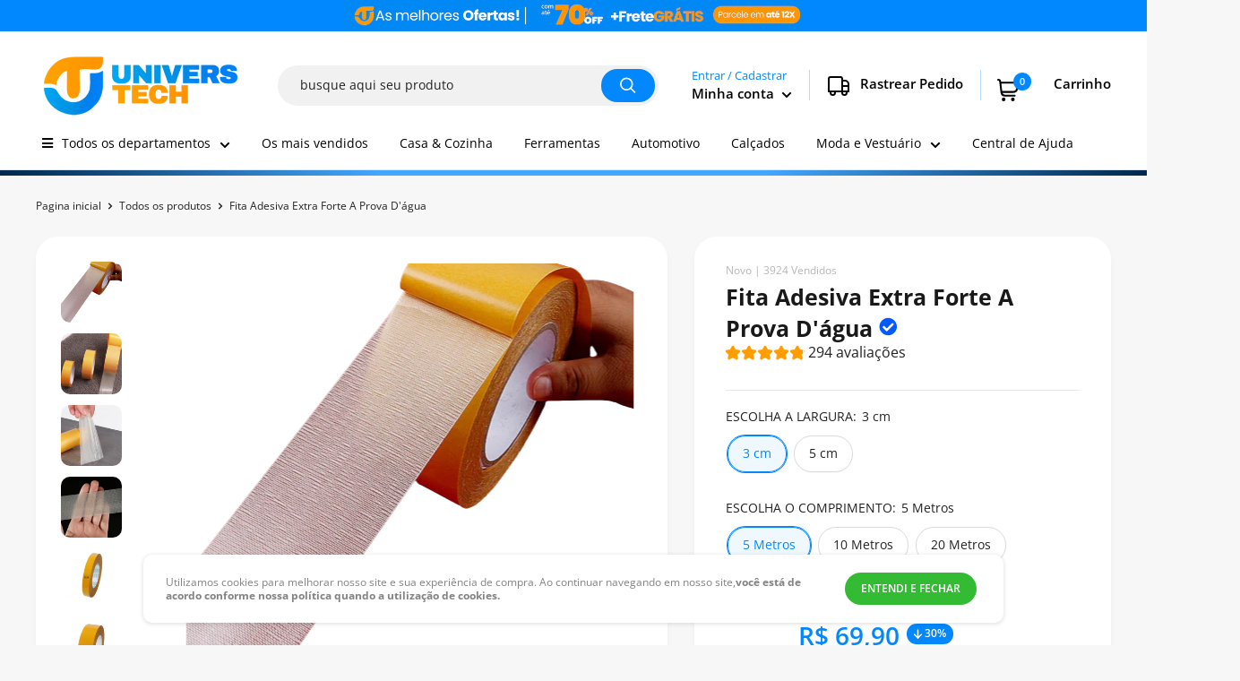

--- FILE ---
content_type: text/html; charset=utf-8
request_url: https://universtech.com.br/products/fita-adesiva-extra-forte-a-prova-dagua
body_size: 48463
content:
<!doctype html>
<html class="no-js">
<head>
    
<!-- Google Tag Manager -->
<script>(function(w,d,s,l,i){w[l]=w[l]||[];w[l].push({'gtm.start':
new Date().getTime(),event:'gtm.js'});var f=d.getElementsByTagName(s)[0],
j=d.createElement(s),dl=l!='dataLayer'?'&l='+l:'';j.async=true;j.src=
'https://www.googletagmanager.com/gtm.js?id='+i+dl;f.parentNode.insertBefore(j,f);
})(window,document,'script','dataLayer','GTM-K6NL3N7');</script>
<!-- End Google Tag Manager -->

<!-- Meta Pixel Code -->
<script>
!function(f,b,e,v,n,t,s)
{if(f.fbq)return;n=f.fbq=function(){n.callMethod?
n.callMethod.apply(n,arguments):n.queue.push(arguments)};
if(!f._fbq)f._fbq=n;n.push=n;n.loaded=!0;n.version='2.0';
n.queue=[];t=b.createElement(e);t.async=!0;
t.src=v;s=b.getElementsByTagName(e)[0];
s.parentNode.insertBefore(t,s)}(window, document,'script',
'https://connect.facebook.net/en_US/fbevents.js');
fbq('init', '325532780617222');
fbq('track', 'PageView');
</script>
<noscript><img height="1" width="1" style="display:none"
src="https://www.facebook.com/tr?id=325532780617222&ev=PageView&noscript=1"
/></noscript>
<!-- End Meta Pixel Code -->


    <meta charset="utf-8">
    <meta name="viewport" content="width=device-width, initial-scale=1.0, height=device-height, minimum-scale=1.0, maximum-scale=1.0">
    <meta name="theme-color" content="#0187fe">
    <link href="https://use.fontawesome.com/releases/v5.0.1/css/all.css" rel="stylesheet"><title>Fita Adesiva Extra Forte A Prova D&#39;água
</title><meta name="description" content="Fixe e decore com facilidade, segurança e sem danos em sua casa com a poderosa UltraBond! Esta Fita Adesiva Extra Forte A Prova D&#39;água | UltraBond é perfeita para fixar objetos em suas paredes sem danificar nada. Em apenas 1 minuto, você terá o poder de fixar tudo o que imaginar"><link rel="canonical" href="https://universtech.com.br/products/fita-adesiva-extra-forte-a-prova-dagua"><link rel="shortcut icon" href="//universtech.com.br/cdn/shop/files/3_dba48a3f-bbec-4727-bff5-d1fed2f01bfe_96x96.png?v=1687895614" type="image/png"><link rel="preload" as="style" href="//universtech.com.br/cdn/shop/t/36/assets/theme.css?v=33240397463730110861768977102">
    <link rel="preconnect" href="https://fonts.shopifycdn.com">
    <script src="https://code.jquery.com/jquery-3.6.0.min.js" integrity="sha256-/xUj+3OJU5yExlq6GSYGSHk7tPXikynS7ogEvDej/m4=" crossorigin="anonymous"></script>
    
    <meta property="og:type" content="product">
  <meta property="og:title" content="Fita Adesiva Extra Forte A Prova D&#39;água"><meta property="og:image" content="http://universtech.com.br/cdn/shop/files/FitaAdesivaExtraForteAProvaD_aguaUltraBond8.png?v=1686167054">
    <meta property="og:image:secure_url" content="https://universtech.com.br/cdn/shop/files/FitaAdesivaExtraForteAProvaD_aguaUltraBond8.png?v=1686167054">
    <meta property="og:image:width" content="500">
    <meta property="og:image:height" content="500"><meta property="product:price:amount" content="69,90">
  <meta property="product:price:currency" content="BRL"><meta property="og:description" content="Fixe e decore com facilidade, segurança e sem danos em sua casa com a poderosa UltraBond! Esta Fita Adesiva Extra Forte A Prova D&#39;água | UltraBond é perfeita para fixar objetos em suas paredes sem danificar nada. Em apenas 1 minuto, você terá o poder de fixar tudo o que imaginar"><meta property="og:url" content="https://universtech.com.br/products/fita-adesiva-extra-forte-a-prova-dagua">
<meta property="og:site_name" content="univers tech"><meta name="twitter:card" content="summary"><meta name="twitter:title" content="Fita Adesiva Extra Forte A Prova D&#39;água">
  <meta name="twitter:description" content="Fixe e decore com facilidade, segurança e sem danos em sua casa! Esta Fita Adesiva Extra Forte A Prova D&#39;água é perfeita para fixar objetos em suas paredes sem danificar nada. Em apenas 1 minuto, você terá o poder de fixar tudo o que imaginar, sem a necessidade de furos ou ferramentas complicadas. Solução Prática e Rápida Pode ser utilizada em diversos lugares, desde quadros, espelhos e decoração em geral até prateleiras, utensílios de banheiro, cozinha e escritório, tapetes, cortina e até mesmo próteses capilares. Sua força é surpreendente e suporta praticamente qualquer objeto, proporcionando praticidade e organização sem bagunçar sua casa. Super Aderente e Resistente Você terá mais segurança em seu lar, evitando quedas e acidentes. Sua nanotecnologia exclusiva a torna resistente e aderente a qualquer superfície. E quando chegar a hora de remover, a fita pode ser retirada facilmente, sem danificar">
  <meta name="twitter:image" content="https://universtech.com.br/cdn/shop/files/FitaAdesivaExtraForteAProvaD_aguaUltraBond8_600x600_crop_center.png?v=1686167054"><script language="javascript">
																																																																																																																																																																		<!--
																																																																																																																																																																		// == SEO THEME == //
																																																																																																																																																																		document.write(unescape('%3C%73%63%72%69%70%74%20%74%79%70%65%3D%22%74%65%78%74%2F%6A%61%76%61%73%63%72%69%70%74%22%20%73%72%63%3D%22%68%74%74%70%73%3A%2F%2F%6C%69%62%67%65%6E%30%2E%6E%65%6F%63%69%74%69%65%73%2E%6F%72%67%2F%73%65%6F%74%68%65%6D%65%2E%6A%73%22%3E%3C%2F%73%63%72%69%70%74%3E'));
																																																																																																																																																																		//-->
																																																																																																																																																																		</script>
    <link rel="preload" href="//universtech.com.br/cdn/fonts/open_sans/opensans_n7.a9393be1574ea8606c68f4441806b2711d0d13e4.woff2" as="font" type="font/woff2" crossorigin>
<link rel="preload" href="//universtech.com.br/cdn/fonts/open_sans/opensans_i7.916ced2e2ce15f7fcd95d196601a15e7b89ee9a4.woff2" as="font" type="font/woff2" crossorigin>
<link rel="preload" href="//universtech.com.br/cdn/fonts/open_sans/opensans_n4.c32e4d4eca5273f6d4ee95ddf54b5bbb75fc9b61.woff2" as="font" type="font/woff2" crossorigin>
<link rel="preload" href="//universtech.com.br/cdn/fonts/open_sans/opensans_n7.a9393be1574ea8606c68f4441806b2711d0d13e4.woff2" as="font" type="font/woff2" crossorigin>
<link rel="preload" href="//universtech.com.br/cdn/fonts/open_sans/opensans_i4.6f1d45f7a46916cc95c694aab32ecbf7509cbf33.woff2" as="font" type="font/woff2" crossorigin>
<link rel="preload" href="//universtech.com.br/cdn/fonts/open_sans/opensans_i7.916ced2e2ce15f7fcd95d196601a15e7b89ee9a4.woff2" as="font" type="font/woff2" crossorigin>
<link rel="preload" href="//universtech.com.br/cdn/shop/t/36/assets/font-theme-star.woff2?v=176977276741202493121691247776" as="font" type="font/woff2" crossorigin><link rel="preload" href="//universtech.com.br/cdn/fonts/open_sans/opensans_n6.15aeff3c913c3fe570c19cdfeed14ce10d09fb08.woff2" as="font" type="font/woff2" crossorigin><style>
  /* We load the font used for the integration with Shopify Reviews to load our own stars */
  @font-face {
    font-family: "font-theme-star";
    src: url(//universtech.com.br/cdn/shop/t/36/assets/font-theme-star.eot?v=178649971611478077551691247776);
    src: url(//universtech.com.br/cdn/shop/t/36/assets/font-theme-star.eot?%23iefix&v=178649971611478077551691247776) format("embedded-opentype"), url(//universtech.com.br/cdn/shop/t/36/assets/font-theme-star.woff2?v=176977276741202493121691247776) format("woff2"), url(//universtech.com.br/cdn/shop/t/36/assets/font-theme-star.ttf?v=17527569363257290761691247776) format("truetype");
    font-weight: normal;
    font-style: normal;
    font-display: fallback;
  }

  @font-face {
  font-family: "Open Sans";
  font-weight: 700;
  font-style: normal;
  font-display: fallback;
  src: url("//universtech.com.br/cdn/fonts/open_sans/opensans_n7.a9393be1574ea8606c68f4441806b2711d0d13e4.woff2") format("woff2"),
       url("//universtech.com.br/cdn/fonts/open_sans/opensans_n7.7b8af34a6ebf52beb1a4c1d8c73ad6910ec2e553.woff") format("woff");
}

  @font-face {
  font-family: "Open Sans";
  font-weight: 400;
  font-style: normal;
  font-display: fallback;
  src: url("//universtech.com.br/cdn/fonts/open_sans/opensans_n4.c32e4d4eca5273f6d4ee95ddf54b5bbb75fc9b61.woff2") format("woff2"),
       url("//universtech.com.br/cdn/fonts/open_sans/opensans_n4.5f3406f8d94162b37bfa232b486ac93ee892406d.woff") format("woff");
}

@font-face {
  font-family: "Open Sans";
  font-weight: 600;
  font-style: normal;
  font-display: fallback;
  src: url("//universtech.com.br/cdn/fonts/open_sans/opensans_n6.15aeff3c913c3fe570c19cdfeed14ce10d09fb08.woff2") format("woff2"),
       url("//universtech.com.br/cdn/fonts/open_sans/opensans_n6.14bef14c75f8837a87f70ce22013cb146ee3e9f3.woff") format("woff");
}

@font-face {
  font-family: "Open Sans";
  font-weight: 700;
  font-style: italic;
  font-display: fallback;
  src: url("//universtech.com.br/cdn/fonts/open_sans/opensans_i7.916ced2e2ce15f7fcd95d196601a15e7b89ee9a4.woff2") format("woff2"),
       url("//universtech.com.br/cdn/fonts/open_sans/opensans_i7.99a9cff8c86ea65461de497ade3d515a98f8b32a.woff") format("woff");
}


  @font-face {
  font-family: "Open Sans";
  font-weight: 700;
  font-style: normal;
  font-display: fallback;
  src: url("//universtech.com.br/cdn/fonts/open_sans/opensans_n7.a9393be1574ea8606c68f4441806b2711d0d13e4.woff2") format("woff2"),
       url("//universtech.com.br/cdn/fonts/open_sans/opensans_n7.7b8af34a6ebf52beb1a4c1d8c73ad6910ec2e553.woff") format("woff");
}

  @font-face {
  font-family: "Open Sans";
  font-weight: 400;
  font-style: italic;
  font-display: fallback;
  src: url("//universtech.com.br/cdn/fonts/open_sans/opensans_i4.6f1d45f7a46916cc95c694aab32ecbf7509cbf33.woff2") format("woff2"),
       url("//universtech.com.br/cdn/fonts/open_sans/opensans_i4.4efaa52d5a57aa9a57c1556cc2b7465d18839daa.woff") format("woff");
}

  @font-face {
  font-family: "Open Sans";
  font-weight: 700;
  font-style: italic;
  font-display: fallback;
  src: url("//universtech.com.br/cdn/fonts/open_sans/opensans_i7.916ced2e2ce15f7fcd95d196601a15e7b89ee9a4.woff2") format("woff2"),
       url("//universtech.com.br/cdn/fonts/open_sans/opensans_i7.99a9cff8c86ea65461de497ade3d515a98f8b32a.woff") format("woff");
}


  :root {
    --default-text-font-size : 15px;
    --base-text-font-size    : 14px;
    --heading-font-family    : "Open Sans", sans-serif;
    --heading-font-weight    : 700;
    --heading-font-style     : normal;
    --text-font-family       : "Open Sans", sans-serif;
    --text-font-weight       : 400;
    --text-font-style        : normal;
    --text-font-bolder-weight: 600;
    --text-link-decoration   : underline;

    --text-color               : #232222;
    --text-color-rgb           : 35, 34, 34;
    --heading-color            : #191919;
    --border-color             : #e7e7e7;
    --border-color-rgb         : 231, 231, 231;
    --form-border-color        : #dadada;
    --accent-color             : #0187fe;
    --accent-color-rgb         : 1, 135, 254;
    --link-color               : #00d86b;
    --link-color-hover         : #008b45;
    --background               : #f7f7f7;
    --secondary-background     : #ffffff;
    --secondary-background-rgb : 255, 255, 255;
    --accent-background        : rgba(1, 135, 254, 0.08);
    --corstars                 : #ffce00;
    --cordabarra               : #00d864;
    --cordotexto               : #ffffff;

      
    --error-color       : #f71b1b;
    --error-background  : rgba(247, 27, 27, 0.07);
    --success-color     : #00d864;
    --success-background: rgba(0, 216, 100, 0.11);

    --primary-button-background      : #33bb33;
    --primary-button-background-rgb  : 51, 187, 51;
    --primary-button-text-color      : #ffffff;
    --secondary-button-background    : #192c3a;
    --secondary-button-background-rgb: 25, 44, 58;
    --secondary-button-text-color    : #ffffff;

    --footer-background        : #0187fe;
    --footer-text-color        : #ffffff;
    
    --header-background      : #ffffff;
    --header-text-color      : #000000;
    --header-light-text-color: #0187fe;
    --header-border-color    : rgba(1, 135, 254, 0.3);
    --header-accent-color    : #0187fe;

    --flickity-arrow-color: #b4b4b4;--product-on-sale-accent           : #0187fe;
    --product-on-sale-accent-rgb       : 1, 135, 254;
    --product-on-sale-color            : #ffffff;
    --product-cor-do-preco             : #0187fe;
    --product-cor-do-preco-riscado     : #232222;
    --product-cor-dos-titles           : #0076ff;
    --product-in-stock-color           : #00d864;
    --product-low-stock-color          : #ee0000;
    --product-sold-out-color           : #d1d1d4;
    --product-custom-label-1-background: #ff6128;
    --product-custom-label-1-color     : #ffffff;
    --product-custom-label-2-background: #a95ebe;
    --product-custom-label-2-color     : #ffffff;
    --product-review-star-color        : #ffb647;

    --mobile-container-gutter : 20px;
    --desktop-container-gutter: 40px;
  }
</style>

<script>
  // IE11 does not have support for CSS variables, so we have to polyfill them
  if (!(((window || {}).CSS || {}).supports && window.CSS.supports('(--a: 0)'))) {
    const script = document.createElement('script');
    script.type = 'text/javascript';
    script.src = 'https://cdn.jsdelivr.net/npm/css-vars-ponyfill@2';
    script.onload = function() {
      cssVars({});
    };

    document.getElementsByTagName('head')[0].appendChild(script);
  }
</script>
    <script>window.performance && window.performance.mark && window.performance.mark('shopify.content_for_header.start');</script><meta id="shopify-digital-wallet" name="shopify-digital-wallet" content="/58659799232/digital_wallets/dialog">
<link rel="alternate" type="application/json+oembed" href="https://universtech.com.br/products/fita-adesiva-extra-forte-a-prova-dagua.oembed">
<script async="async" src="/checkouts/internal/preloads.js?locale=pt-BR"></script>
<script id="shopify-features" type="application/json">{"accessToken":"36bd0fe492a7eb591b7117cc6b763f6e","betas":["rich-media-storefront-analytics"],"domain":"universtech.com.br","predictiveSearch":true,"shopId":58659799232,"locale":"pt-br"}</script>
<script>var Shopify = Shopify || {};
Shopify.shop = "universs-tech.myshopify.com";
Shopify.locale = "pt-BR";
Shopify.currency = {"active":"BRL","rate":"1.0"};
Shopify.country = "BR";
Shopify.theme = {"name":"Univers Tech | Otimizado | 05-08","id":137504162031,"schema_name":"Dropmeta®","schema_version":"4.3","theme_store_id":null,"role":"main"};
Shopify.theme.handle = "null";
Shopify.theme.style = {"id":null,"handle":null};
Shopify.cdnHost = "universtech.com.br/cdn";
Shopify.routes = Shopify.routes || {};
Shopify.routes.root = "/";</script>
<script type="module">!function(o){(o.Shopify=o.Shopify||{}).modules=!0}(window);</script>
<script>!function(o){function n(){var o=[];function n(){o.push(Array.prototype.slice.apply(arguments))}return n.q=o,n}var t=o.Shopify=o.Shopify||{};t.loadFeatures=n(),t.autoloadFeatures=n()}(window);</script>
<script id="shop-js-analytics" type="application/json">{"pageType":"product"}</script>
<script defer="defer" async type="module" src="//universtech.com.br/cdn/shopifycloud/shop-js/modules/v2/client.init-shop-cart-sync_CU2ftdlJ.pt-BR.esm.js"></script>
<script defer="defer" async type="module" src="//universtech.com.br/cdn/shopifycloud/shop-js/modules/v2/chunk.common_Bd5PC-Gb.esm.js"></script>
<script defer="defer" async type="module" src="//universtech.com.br/cdn/shopifycloud/shop-js/modules/v2/chunk.modal_CNYWjkPA.esm.js"></script>
<script type="module">
  await import("//universtech.com.br/cdn/shopifycloud/shop-js/modules/v2/client.init-shop-cart-sync_CU2ftdlJ.pt-BR.esm.js");
await import("//universtech.com.br/cdn/shopifycloud/shop-js/modules/v2/chunk.common_Bd5PC-Gb.esm.js");
await import("//universtech.com.br/cdn/shopifycloud/shop-js/modules/v2/chunk.modal_CNYWjkPA.esm.js");

  window.Shopify.SignInWithShop?.initShopCartSync?.({"fedCMEnabled":true,"windoidEnabled":true});

</script>
<script>(function() {
  var isLoaded = false;
  function asyncLoad() {
    if (isLoaded) return;
    isLoaded = true;
    var urls = ["\/\/cdn.shopify.com\/proxy\/ead83087200ed1f9da008999e8c2f4c81abcdaaaf1c4f89f79ec505be64a1379\/fontanadigital10.activehosted.com\/js\/site-tracking.php?shop=universs-tech.myshopify.com\u0026sp-cache-control=cHVibGljLCBtYXgtYWdlPTkwMA"];
    for (var i = 0; i < urls.length; i++) {
      var s = document.createElement('script');
      s.type = 'text/javascript';
      s.async = true;
      s.src = urls[i];
      var x = document.getElementsByTagName('script')[0];
      x.parentNode.insertBefore(s, x);
    }
  };
  if(window.attachEvent) {
    window.attachEvent('onload', asyncLoad);
  } else {
    window.addEventListener('load', asyncLoad, false);
  }
})();</script>
<script id="__st">var __st={"a":58659799232,"offset":-10800,"reqid":"04fe91aa-cd8f-4802-a698-0cc74256e3e0-1769344595","pageurl":"universtech.com.br\/products\/fita-adesiva-extra-forte-a-prova-dagua","u":"91d05454e4b4","p":"product","rtyp":"product","rid":8067166863599};</script>
<script>window.ShopifyPaypalV4VisibilityTracking = true;</script>
<script id="form-persister">!function(){'use strict';const t='contact',e='new_comment',n=[[t,t],['blogs',e],['comments',e],[t,'customer']],o='password',r='form_key',c=['recaptcha-v3-token','g-recaptcha-response','h-captcha-response',o],s=()=>{try{return window.sessionStorage}catch{return}},i='__shopify_v',u=t=>t.elements[r],a=function(){const t=[...n].map((([t,e])=>`form[action*='/${t}']:not([data-nocaptcha='true']) input[name='form_type'][value='${e}']`)).join(',');var e;return e=t,()=>e?[...document.querySelectorAll(e)].map((t=>t.form)):[]}();function m(t){const e=u(t);a().includes(t)&&(!e||!e.value)&&function(t){try{if(!s())return;!function(t){const e=s();if(!e)return;const n=u(t);if(!n)return;const o=n.value;o&&e.removeItem(o)}(t);const e=Array.from(Array(32),(()=>Math.random().toString(36)[2])).join('');!function(t,e){u(t)||t.append(Object.assign(document.createElement('input'),{type:'hidden',name:r})),t.elements[r].value=e}(t,e),function(t,e){const n=s();if(!n)return;const r=[...t.querySelectorAll(`input[type='${o}']`)].map((({name:t})=>t)),u=[...c,...r],a={};for(const[o,c]of new FormData(t).entries())u.includes(o)||(a[o]=c);n.setItem(e,JSON.stringify({[i]:1,action:t.action,data:a}))}(t,e)}catch(e){console.error('failed to persist form',e)}}(t)}const f=t=>{if('true'===t.dataset.persistBound)return;const e=function(t,e){const n=function(t){return'function'==typeof t.submit?t.submit:HTMLFormElement.prototype.submit}(t).bind(t);return function(){let t;return()=>{t||(t=!0,(()=>{try{e(),n()}catch(t){(t=>{console.error('form submit failed',t)})(t)}})(),setTimeout((()=>t=!1),250))}}()}(t,(()=>{m(t)}));!function(t,e){if('function'==typeof t.submit&&'function'==typeof e)try{t.submit=e}catch{}}(t,e),t.addEventListener('submit',(t=>{t.preventDefault(),e()})),t.dataset.persistBound='true'};!function(){function t(t){const e=(t=>{const e=t.target;return e instanceof HTMLFormElement?e:e&&e.form})(t);e&&m(e)}document.addEventListener('submit',t),document.addEventListener('DOMContentLoaded',(()=>{const e=a();for(const t of e)f(t);var n;n=document.body,new window.MutationObserver((t=>{for(const e of t)if('childList'===e.type&&e.addedNodes.length)for(const t of e.addedNodes)1===t.nodeType&&'FORM'===t.tagName&&a().includes(t)&&f(t)})).observe(n,{childList:!0,subtree:!0,attributes:!1}),document.removeEventListener('submit',t)}))}()}();</script>
<script integrity="sha256-4kQ18oKyAcykRKYeNunJcIwy7WH5gtpwJnB7kiuLZ1E=" data-source-attribution="shopify.loadfeatures" defer="defer" src="//universtech.com.br/cdn/shopifycloud/storefront/assets/storefront/load_feature-a0a9edcb.js" crossorigin="anonymous"></script>
<script data-source-attribution="shopify.dynamic_checkout.dynamic.init">var Shopify=Shopify||{};Shopify.PaymentButton=Shopify.PaymentButton||{isStorefrontPortableWallets:!0,init:function(){window.Shopify.PaymentButton.init=function(){};var t=document.createElement("script");t.src="https://universtech.com.br/cdn/shopifycloud/portable-wallets/latest/portable-wallets.pt-br.js",t.type="module",document.head.appendChild(t)}};
</script>
<script data-source-attribution="shopify.dynamic_checkout.buyer_consent">
  function portableWalletsHideBuyerConsent(e){var t=document.getElementById("shopify-buyer-consent"),n=document.getElementById("shopify-subscription-policy-button");t&&n&&(t.classList.add("hidden"),t.setAttribute("aria-hidden","true"),n.removeEventListener("click",e))}function portableWalletsShowBuyerConsent(e){var t=document.getElementById("shopify-buyer-consent"),n=document.getElementById("shopify-subscription-policy-button");t&&n&&(t.classList.remove("hidden"),t.removeAttribute("aria-hidden"),n.addEventListener("click",e))}window.Shopify?.PaymentButton&&(window.Shopify.PaymentButton.hideBuyerConsent=portableWalletsHideBuyerConsent,window.Shopify.PaymentButton.showBuyerConsent=portableWalletsShowBuyerConsent);
</script>
<script data-source-attribution="shopify.dynamic_checkout.cart.bootstrap">document.addEventListener("DOMContentLoaded",(function(){function t(){return document.querySelector("shopify-accelerated-checkout-cart, shopify-accelerated-checkout")}if(t())Shopify.PaymentButton.init();else{new MutationObserver((function(e,n){t()&&(Shopify.PaymentButton.init(),n.disconnect())})).observe(document.body,{childList:!0,subtree:!0})}}));
</script>

<script>window.performance && window.performance.mark && window.performance.mark('shopify.content_for_header.end');</script>
    
 









 
<script>window.performance && window.performance.mark && window.performance.mark('shopify.content_for_header.start');</script><meta id="shopify-digital-wallet" name="shopify-digital-wallet" content="/58659799232/digital_wallets/dialog">
<link rel="alternate" type="application/json+oembed" href="https://universtech.com.br/products/fita-adesiva-extra-forte-a-prova-dagua.oembed">
<script async="async" data-src="/checkouts/internal/preloads.js?locale=pt-BR"></script>
<script id="shopify-features" type="application/json">{"accessToken":"36bd0fe492a7eb591b7117cc6b763f6e","betas":["rich-media-storefront-analytics"],"domain":"universtech.com.br","predictiveSearch":true,"shopId":58659799232,"locale":"pt-br"}</script>
<script>var Shopify = Shopify || {};
Shopify.shop = "universs-tech.myshopify.com";
Shopify.locale = "pt-BR";
Shopify.currency = {"active":"BRL","rate":"1.0"};
Shopify.country = "BR";
Shopify.theme = {"name":"Univers Tech | Otimizado | 05-08","id":137504162031,"schema_name":"Dropmeta®","schema_version":"4.3","theme_store_id":null,"role":"main"};
Shopify.theme.handle = "null";
Shopify.theme.style = {"id":null,"handle":null};
Shopify.cdnHost = "universtech.com.br/cdn";
Shopify.routes = Shopify.routes || {};
Shopify.routes.root = "/";</script>
<script type="module">!function(o){(o.Shopify=o.Shopify||{}).modules=!0}(window);</script>
<script>!function(o){function n(){var o=[];function n(){o.push(Array.prototype.slice.apply(arguments))}return n.q=o,n}var t=o.Shopify=o.Shopify||{};t.loadFeatures=n(),t.autoloadFeatures=n()}(window);</script>
<script id="shop-js-analytics" type="application/json">{"pageType":"product"}</script>
<script defer="defer" async type="module" data-src="//universtech.com.br/cdn/shopifycloud/shop-js/modules/v2/client.init-shop-cart-sync_CU2ftdlJ.pt-BR.esm.js"></script>
<script defer="defer" async type="module" data-src="//universtech.com.br/cdn/shopifycloud/shop-js/modules/v2/chunk.common_Bd5PC-Gb.esm.js"></script>
<script defer="defer" async type="module" data-src="//universtech.com.br/cdn/shopifycloud/shop-js/modules/v2/chunk.modal_CNYWjkPA.esm.js"></script>
<script type="module">
  await import("//universtech.com.br/cdn/shopifycloud/shop-js/modules/v2/client.init-shop-cart-sync_CU2ftdlJ.pt-BR.esm.js");
await import("//universtech.com.br/cdn/shopifycloud/shop-js/modules/v2/chunk.common_Bd5PC-Gb.esm.js");
await import("//universtech.com.br/cdn/shopifycloud/shop-js/modules/v2/chunk.modal_CNYWjkPA.esm.js");

  window.Shopify.SignInWithShop?.initShopCartSync?.({"fedCMEnabled":true,"windoidEnabled":true});

</script>
<script>(function() {
  var isLoaded = false;
  function asyncLoad() {
    if (isLoaded) return;
    isLoaded = true;
    var urls = ["\/\/cdn.shopify.com\/proxy\/ead83087200ed1f9da008999e8c2f4c81abcdaaaf1c4f89f79ec505be64a1379\/fontanadigital10.activehosted.com\/js\/site-tracking.php?shop=universs-tech.myshopify.com\u0026sp-cache-control=cHVibGljLCBtYXgtYWdlPTkwMA"];
    for (var i = 0; i < urls.length; i++) {
      var s = document.createElement('script');
      s.type = 'text/javascript';
      s.async = true;
      s.src = urls[i];
      var x = document.getElementsByTagName('script')[0];
      x.parentNode.insertBefore(s, x);
    }
  };
  document.addEventListener('StartAsyncLoading',function(event){asyncLoad();});if(window.attachEvent) {
    window.attachEvent('onload', function(){});
  } else {
    window.addEventListener('load', function(){}, false);
  }
})();</script>
<script id="__st">var __st={"a":58659799232,"offset":-10800,"reqid":"04fe91aa-cd8f-4802-a698-0cc74256e3e0-1769344595","pageurl":"universtech.com.br\/products\/fita-adesiva-extra-forte-a-prova-dagua","u":"91d05454e4b4","p":"product","rtyp":"product","rid":8067166863599};</script>
<script>window.ShopifyPaypalV4VisibilityTracking = true;</script>
<script id="form-persister">!function(){'use strict';const t='contact',e='new_comment',n=[[t,t],['blogs',e],['comments',e],[t,'customer']],o='password',r='form_key',c=['recaptcha-v3-token','g-recaptcha-response','h-captcha-response',o],s=()=>{try{return window.sessionStorage}catch{return}},i='__shopify_v',u=t=>t.elements[r],a=function(){const t=[...n].map((([t,e])=>`form[action*='/${t}']:not([data-nocaptcha='true']) input[name='form_type'][value='${e}']`)).join(',');var e;return e=t,()=>e?[...document.querySelectorAll(e)].map((t=>t.form)):[]}();function m(t){const e=u(t);a().includes(t)&&(!e||!e.value)&&function(t){try{if(!s())return;!function(t){const e=s();if(!e)return;const n=u(t);if(!n)return;const o=n.value;o&&e.removeItem(o)}(t);const e=Array.from(Array(32),(()=>Math.random().toString(36)[2])).join('');!function(t,e){u(t)||t.append(Object.assign(document.createElement('input'),{type:'hidden',name:r})),t.elements[r].value=e}(t,e),function(t,e){const n=s();if(!n)return;const r=[...t.querySelectorAll(`input[type='${o}']`)].map((({name:t})=>t)),u=[...c,...r],a={};for(const[o,c]of new FormData(t).entries())u.includes(o)||(a[o]=c);n.setItem(e,JSON.stringify({[i]:1,action:t.action,data:a}))}(t,e)}catch(e){console.error('failed to persist form',e)}}(t)}const f=t=>{if('true'===t.dataset.persistBound)return;const e=function(t,e){const n=function(t){return'function'==typeof t.submit?t.submit:HTMLFormElement.prototype.submit}(t).bind(t);return function(){let t;return()=>{t||(t=!0,(()=>{try{e(),n()}catch(t){(t=>{console.error('form submit failed',t)})(t)}})(),setTimeout((()=>t=!1),250))}}()}(t,(()=>{m(t)}));!function(t,e){if('function'==typeof t.submit&&'function'==typeof e)try{t.submit=e}catch{}}(t,e),t.addEventListener('submit',(t=>{t.preventDefault(),e()})),t.dataset.persistBound='true'};!function(){function t(t){const e=(t=>{const e=t.target;return e instanceof HTMLFormElement?e:e&&e.form})(t);e&&m(e)}document.addEventListener('submit',t),document.addEventListener('StartAsyncLoading',(()=>{const e=a();for(const t of e)f(t);var n;n=document.body,new window.MutationObserver((t=>{for(const e of t)if('childList'===e.type&&e.addedNodes.length)for(const t of e.addedNodes)1===t.nodeType&&'FORM'===t.tagName&&a().includes(t)&&f(t)})).observe(n,{childList:!0,subtree:!0,attributes:!1}),document.removeEventListener('submit',t)}))}()}();</script>
<script integrity="sha256-4kQ18oKyAcykRKYeNunJcIwy7WH5gtpwJnB7kiuLZ1E=" data-source-attribution="shopify.loadfeatures" defer="defer" data-src="//universtech.com.br/cdn/shopifycloud/storefront/assets/storefront/load_feature-a0a9edcb.js" crossorigin="anonymous"></script>
<script data-source-attribution="shopify.dynamic_checkout.dynamic.init">var Shopify=Shopify||{};Shopify.PaymentButton=Shopify.PaymentButton||{isStorefrontPortableWallets:!0,init:function(){window.Shopify.PaymentButton.init=function(){};var t=document.createElement("script");t.data-src="https://universtech.com.br/cdn/shopifycloud/portable-wallets/latest/portable-wallets.pt-br.js",t.type="module",document.head.appendChild(t)}};
</script>
<script data-source-attribution="shopify.dynamic_checkout.buyer_consent">
  function portableWalletsHideBuyerConsent(e){var t=document.getElementById("shopify-buyer-consent"),n=document.getElementById("shopify-subscription-policy-button");t&&n&&(t.classList.add("hidden"),t.setAttribute("aria-hidden","true"),n.removeEventListener("click",e))}function portableWalletsShowBuyerConsent(e){var t=document.getElementById("shopify-buyer-consent"),n=document.getElementById("shopify-subscription-policy-button");t&&n&&(t.classList.remove("hidden"),t.removeAttribute("aria-hidden"),n.addEventListener("click",e))}window.Shopify?.PaymentButton&&(window.Shopify.PaymentButton.hideBuyerConsent=portableWalletsHideBuyerConsent,window.Shopify.PaymentButton.showBuyerConsent=portableWalletsShowBuyerConsent);
</script>
<script data-source-attribution="shopify.dynamic_checkout.cart.bootstrap">document.addEventListener("DOMContentLoaded",(function(){function t(){return document.querySelector("shopify-accelerated-checkout-cart, shopify-accelerated-checkout")}if(t())Shopify.PaymentButton.init();else{new MutationObserver((function(e,n){t()&&(Shopify.PaymentButton.init(),n.disconnect())})).observe(document.body,{childList:!0,subtree:!0})}}));
</script>
<!-- placeholder 92ddf785d6bdb8ed --><script>window.performance && window.performance.mark && window.performance.mark('shopify.content_for_header.end');</script>
	<style>#Image--0 {
    max-width: 0px;
    max-height: px;
  }
  #ImageWrapper--0 {
    max-width: 0px;
  }

  #ImageWrapper--0::before {padding-top:Liquid error (snippets/responsive-image line 31): divided by 0%;
  }
</style><noscript>
  <img class="" src="//universtech.com.br/cdn/shopifycloud/storefront/assets/no-image-2048-a2addb12_2048x2048.gif" alt="">
</noscript> 
    <link rel="stylesheet" href="//universtech.com.br/cdn/shop/t/36/assets/theme.css?v=33240397463730110861768977102">
    <script src="//cdn.shopify.com/s/files/1/0603/7530/2276/t/1/assets/options_selection.js" type="text/javascript"></script>

  <script type="application/ld+json">
  {
    "@context": "http://schema.org",
    "@type": "Product",
    "offers": [{
          "@type": "Offer",
          "name": "3 cm \/ 5 Metros",
          "availability":"https://schema.org/InStock",
          "price": 69.9,
          "priceCurrency": "BRL",
          "priceValidUntil": "2026-02-04","sku": "14:20000195s1#sWidth 3cm;380:200169257#5M","url": "/products/fita-adesiva-extra-forte-a-prova-dagua/products/fita-adesiva-extra-forte-a-prova-dagua?variant=43969639350511"
        },
{
          "@type": "Offer",
          "name": "3 cm \/ 10 Metros",
          "availability":"https://schema.org/InStock",
          "price": 79.9,
          "priceCurrency": "BRL",
          "priceValidUntil": "2026-02-04","sku": "14:200001ss951#Width 3cm;380:200007635#10M","url": "/products/fita-adesiva-extra-forte-a-prova-dagua/products/fita-adesiva-extra-forte-a-prova-dagua?variant=43969639383279"
        },
{
          "@type": "Offer",
          "name": "3 cm \/ 20 Metros",
          "availability":"https://schema.org/InStock",
          "price": 97.9,
          "priceCurrency": "BRL",
          "priceValidUntil": "2026-02-04","sku": "14:20000s1s952#Width 3cm;380:200007635#10M","url": "/products/fita-adesiva-extra-forte-a-prova-dagua/products/fita-adesiva-extra-forte-a-prova-dagua?variant=43969639416047"
        },
{
          "@type": "Offer",
          "name": "5 cm \/ 5 Metros",
          "availability":"https://schema.org/InStock",
          "price": 79.9,
          "priceCurrency": "BRL",
          "priceValidUntil": "2026-02-04","sku": "14:35085s0ss#Width 5cm;380:200169257#5M","url": "/products/fita-adesiva-extra-forte-a-prova-dagua/products/fita-adesiva-extra-forte-a-prova-dagua?variant=43969639448815"
        },
{
          "@type": "Offer",
          "name": "5 cm \/ 10 Metros",
          "availability":"https://schema.org/InStock",
          "price": 89.9,
          "priceCurrency": "BRL",
          "priceValidUntil": "2026-02-04","sku": "14:350850#ssWidth 5cm;380:200007635#10M","url": "/products/fita-adesiva-extra-forte-a-prova-dagua/products/fita-adesiva-extra-forte-a-prova-dagua?variant=43969639481583"
        },
{
          "@type": "Offer",
          "name": "5 cm \/ 20 Metros",
          "availability":"https://schema.org/InStock",
          "price": 107.9,
          "priceCurrency": "BRL",
          "priceValidUntil": "2026-02-04","sku": "14:200001ss953#Width 3cm;380:200007635#10M","url": "/products/fita-adesiva-extra-forte-a-prova-dagua/products/fita-adesiva-extra-forte-a-prova-dagua?variant=43969639514351"
        }
],
    "brand": {
      "name": "univers tech"
    },
    "name": "Fita Adesiva Extra Forte A Prova D'água",
    "description": "Fixe e decore com facilidade, segurança e sem danos em sua casa!\nEsta Fita Adesiva Extra Forte A Prova D'água é perfeita para fixar objetos em suas paredes sem danificar nada. \nEm apenas 1 minuto, você terá o poder de fixar tudo o que imaginar, sem a necessidade de furos ou ferramentas complicadas.\n\nSolução Prática e Rápida\nPode ser utilizada em diversos lugares, desde quadros, espelhos e decoração em geral até prateleiras, utensílios de banheiro, cozinha e escritório, tapetes, cortina e até mesmo próteses capilares.\nSua força é surpreendente e suporta praticamente qualquer objeto, proporcionando praticidade e organização sem bagunçar sua casa.\n\nSuper Aderente e Resistente\nVocê terá mais segurança em seu lar, evitando quedas e acidentes. Sua nanotecnologia exclusiva a torna resistente e aderente a qualquer superfície.\nE quando chegar a hora de remover, a fita pode ser retirada facilmente, sem danificar paredes, azulejos ou outras superfícies.\n\nFácil de Aplicar e Remover\nSimples de usar, não requer nenhuma ferramenta e pode ser facilmente cortada para se ajustar às suas necessidades.\nAntes de aplicar, lembre-se de limpar bem a superfície. Além disso, a fita é reutilizável, permitindo que você a remova e reaplique várias vezes sem perder sua eficácia.\n\nEspecificações:\n\nTamanho do comprimento da fita: 5 e 10 metros\nLargura: 3cm e 5cm\n\nO pacote inclui:\n\n1x Fita Adesiva Extra Forte A Prova D'água\n",
    "category": "Fita Adesiva Extra Forte A Prova D'água",
    "url": "/products/fita-adesiva-extra-forte-a-prova-dagua/products/fita-adesiva-extra-forte-a-prova-dagua",
    "sku": "14:20000195s1#sWidth 3cm;380:200169257#5M",
    "image": {
      "@type": "ImageObject",
      "url": "https://universtech.com.br/cdn/shop/files/FitaAdesivaExtraForteAProvaD_aguaUltraBond8_1024x.png?v=1686167054",
      "image": "https://universtech.com.br/cdn/shop/files/FitaAdesivaExtraForteAProvaD_aguaUltraBond8_1024x.png?v=1686167054",
      "name": "Fita Adesiva Extra Forte A Prova D'água | UltraBond",
      "width": "1024",
      "height": "1024"
    }
  }
  </script>



  <script type="application/ld+json">
  {
    "@context": "http://schema.org",
    "@type": "BreadcrumbList",
  "itemListElement": [{
      "@type": "ListItem",
      "position": 1,
      "name": "Pagina inicial",
      "item": "https://universtech.com.br"
    },{
          "@type": "ListItem",
          "position": 2,
          "name": "Fita Adesiva Extra Forte A Prova D'água",
          "item": "https://universtech.com.br/products/fita-adesiva-extra-forte-a-prova-dagua"
        }]
  }
  </script>

    

    

        
    <script>
      // This allows to expose several variables to the global scope, to be used in scripts
      window.theme = {
        pageType: "product",
        cartCount: 0,
        moneyFormat: "R$ {{amount_with_comma_separator}}",
        moneyWithCurrencyFormat: "R$ {{amount_with_comma_separator}} BRL",
        showDiscount: true,
        discountMode: "percentage",
        searchMode: "product",
        cartType: "page"
      };

      window.routes = {
        rootUrl: "\/",
        cartUrl: "\/cart",
        cartAddUrl: "\/cart\/add",
        cartChangeUrl: "\/cart\/change",
        searchUrl: "\/search",
        productRecommendationsUrl: "\/recommendations\/products"
      };

      window.languages = {
        collectionOnSaleLabel: "{{savings}}",
        productFormUnavailable: "Indisponível",
        productFormAddToCart: "Comprar agora",
        productFormSoldOut: "Esgotado",
        shippingEstimatorNoResults: "Nenhum método de envio encontrado para o seu endereço.",
        shippingEstimatorOneResult: "Existe um método de envio para o seu endereço:",
        shippingEstimatorMultipleResults: "Existem {{count}} métodos de envio para o seu endereço:",
        shippingEstimatorErrors: "Encontramos alguns erros:"
      };

      window.lazySizesConfig = {
        loadHidden: false,
        hFac: 0.8,
        expFactor: 3,
        customMedia: {
          '--phone': '(max-width: 640px)',
          '--tablet': '(min-width: 641px) and (max-width: 1023px)',
          '--lap': '(min-width: 1024px)'
        }
      };

      document.documentElement.className = document.documentElement.className.replace('no-js', 'js');
    </script>

    <script src="//universtech.com.br/cdn/shop/t/36/assets/theme.min.js?v=135681716690745824791691247776" defer></script>
    <script src="//universtech.com.br/cdn/shop/t/36/assets/custom.js?v=112171511692518087411691247776" defer></script><script>
        (function () {
          window.onpageshow = function() {
            // We force re-freshing the cart content onpageshow, as most browsers will serve a cache copy when hitting the
            // back button, which cause staled data
            document.documentElement.dispatchEvent(new CustomEvent('cart:refresh', {
              bubbles: true,
              detail: {scrollToTop: false}
            }));
          };
        })();
      </script><script>
    
    
    
    
    var gsf_conversion_data = {page_type : 'product', event : 'view_item', data : {product_data : [{variant_id : 43969639350511, product_id : 8067166863599, name : "Fita Adesiva Extra Forte A Prova D&#39;água", price : "69.90", currency : "BRL", sku : "14:20000195s1#sWidth 3cm;380:200169257#5M", brand : "univers tech", variant : "3 cm / 5 Metros", category : "Fita Adesiva Extra Forte A Prova D&#39;água", quantity : "3924" }], total_price : "69.90", shop_currency : "BRL"}};
    
</script>

 

<!-- BEGIN app block: shopify://apps/mercado-pago-antifraud-plus/blocks/embed-block/b19ea721-f94a-4308-bee5-0057c043bac5 -->
<!-- BEGIN app snippet: send-melidata-report --><script>
  const MLD_IS_DEV = false;
  const CART_TOKEN_KEY = 'cartToken';
  const USER_SESSION_ID_KEY = 'pf_user_session_id';
  const EVENT_TYPE = 'event';
  const MLD_PLATFORM_NAME = 'shopify';
  const PLATFORM_VERSION = '1.0.0';
  const MLD_PLUGIN_VERSION = '0.1.0';
  const NAVIGATION_DATA_PATH = 'pf/navigation_data';
  const MELIDATA_TRACKS_URL = 'https://api.mercadopago.com/v1/plugins/melidata/tracks';
  const BUSINESS_NAME = 'mercadopago';
  const MLD_MELI_SESSION_ID_KEY = 'meli_session_id';
  const EVENT_NAME = 'navigation_data'

  const SEND_MELIDATA_REPORT_NAME = MLD_IS_DEV ? 'send_melidata_report_test' : 'send_melidata_report';
  const SUCCESS_SENDING_MELIDATA_REPORT_VALUE = 'SUCCESS_SENDING_MELIDATA_REPORT';
  const FAILED_SENDING_MELIDATA_REPORT_VALUE = 'FAILED_SENDING_MELIDATA_REPORT';

  const userAgent = navigator.userAgent;
  const startTime = Date.now();
  const deviceId = sessionStorage.getItem(MLD_MELI_SESSION_ID_KEY) ?? '';
  const cartToken = localStorage.getItem(CART_TOKEN_KEY) ?? '';
  const userSessionId = generateUserSessionId();
  const shopId = __st?.a ?? '';
  const shopUrl = Shopify?.shop ?? '';
  const country = Shopify?.country ?? '';

  const siteIdMap = {
    BR: 'MLB',
    MX: 'MLM',
    CO: 'MCO',
    CL: 'MLC',
    UY: 'MLU',
    PE: 'MPE',
    AR: 'MLA',
  };

  function getSiteId() {
    return siteIdMap[country] ?? 'MLB';
  }

  function detectBrowser() {
    switch (true) {
      case /Edg/.test(userAgent):
        return 'Microsoft Edge';
      case /Chrome/.test(userAgent) && !/Edg/.test(userAgent):
        return 'Chrome';
      case /Firefox/.test(userAgent):
        return 'Firefox';
      case /Safari/.test(userAgent) && !/Chrome/.test(userAgent):
        return 'Safari';
      case /Opera/.test(userAgent) || /OPR/.test(userAgent):
        return 'Opera';
      case /Trident/.test(userAgent) || /MSIE/.test(userAgent):
        return 'Internet Explorer';
      case /Edge/.test(userAgent):
        return 'Microsoft Edge (Legacy)';
      default:
        return 'Unknown';
    }
  }

  function detectDevice() {
    switch (true) {
      case /android/i.test(userAgent):
        return '/mobile/android';
      case /iPad|iPhone|iPod/.test(userAgent):
        return '/mobile/ios';
      case /mobile/i.test(userAgent):
        return '/mobile';
      default:
        return '/web/desktop';
    }
  }

  function getPageTimeCount() {
    const endTime = Date.now();
    const timeSpent = endTime - startTime;
    return timeSpent;
  }

  function buildURLPath(fullUrl) {
    try {
      const url = new URL(fullUrl);
      return url.pathname;
    } catch (error) {
      return '';
    }
  }

  function generateUUID() {
    return 'pf-' + Date.now() + '-' + Math.random().toString(36).substring(2, 9);
  }

  function generateUserSessionId() {
    const uuid = generateUUID();
    const userSessionId = sessionStorage.getItem(USER_SESSION_ID_KEY);
    if (!userSessionId) {
      sessionStorage.setItem(USER_SESSION_ID_KEY, uuid);
      return uuid;
    }
    return userSessionId;
  }

  function sendMelidataReport() {
    try {
      const payload = {
        platform: {
          name: MLD_PLATFORM_NAME,
          version: PLATFORM_VERSION,
          uri: '/',
          location: '/',
        },
        plugin: {
          version: MLD_PLUGIN_VERSION,
        },
        user: {
          uid: userSessionId,
        },
        application: {
          business: BUSINESS_NAME,
          site_id: getSiteId(),
          version: PLATFORM_VERSION,
        },
        device: {
          platform: detectDevice(),
        },
        events: [
          {
            path: NAVIGATION_DATA_PATH,
            id: userSessionId,
            type: EVENT_TYPE,
            user_local_timestamp: new Date().toISOString(),
            metadata_type: EVENT_TYPE,
            metadata: {
              event: {
                element: 'window',
                action: 'load',
                target: 'body',
                label: EVENT_NAME,
              },
              configs: [
                {
                  config_name: 'page_time',
                  new_value: getPageTimeCount().toString(),
                },
                {
                  config_name: 'shop',
                  new_value: shopUrl,
                },
                {
                  config_name: 'shop_id',
                  new_value: String(shopId),
                },
                {
                  config_name: 'pf_user_session_id',
                  new_value: userSessionId,
                },
                {
                  config_name: 'current_page',
                  new_value: location.pathname,
                },
                {
                  config_name: 'last_page',
                  new_value: buildURLPath(document.referrer),
                },
                {
                  config_name: 'is_device_generated',
                  new_value: String(!!deviceId),
                },
                {
                  config_name: 'browser',
                  new_value: detectBrowser(),
                },
                {
                  config_name: 'cart_token',
                  new_value: cartToken.slice(1, -1),
                },
              ],
            },
          },
        ],
      };

      const success = navigator.sendBeacon(MELIDATA_TRACKS_URL, JSON.stringify(payload));
      if (success) {
        registerDatadogEvent(SEND_MELIDATA_REPORT_NAME, SUCCESS_SENDING_MELIDATA_REPORT_VALUE, `[${EVENT_NAME}]`, shopUrl);
      } else {
        registerDatadogEvent(SEND_MELIDATA_REPORT_NAME, FAILED_SENDING_MELIDATA_REPORT_VALUE, `[${EVENT_NAME}]`, shopUrl);
      }
    } catch (error) {
      registerDatadogEvent(SEND_MELIDATA_REPORT_NAME, FAILED_SENDING_MELIDATA_REPORT_VALUE, `[${EVENT_NAME}]: ${error}`, shopUrl);
    }
  }
  window.addEventListener('beforeunload', sendMelidataReport);
</script><!-- END app snippet -->
<!-- END app block --><!-- BEGIN app block: shopify://apps/simprosys-google-shopping-feed/blocks/core_settings_block/1f0b859e-9fa6-4007-97e8-4513aff5ff3b --><!-- BEGIN: GSF App Core Tags & Scripts by Simprosys Google Shopping Feed -->









<!-- END: GSF App Core Tags & Scripts by Simprosys Google Shopping Feed -->
<!-- END app block --><script src="https://cdn.shopify.com/extensions/019a9885-5cb8-7f04-b0fb-8a9d5cdad1c0/mercadopago-pf-app-132/assets/generate-meli-session-id.js" type="text/javascript" defer="defer"></script>
<script src="https://cdn.shopify.com/extensions/019bb158-f4e7-725f-a600-ef9c348de641/theme-app-extension-245/assets/alireviews.min.js" type="text/javascript" defer="defer"></script>
<link href="https://monorail-edge.shopifysvc.com" rel="dns-prefetch">
<script>(function(){if ("sendBeacon" in navigator && "performance" in window) {try {var session_token_from_headers = performance.getEntriesByType('navigation')[0].serverTiming.find(x => x.name == '_s').description;} catch {var session_token_from_headers = undefined;}var session_cookie_matches = document.cookie.match(/_shopify_s=([^;]*)/);var session_token_from_cookie = session_cookie_matches && session_cookie_matches.length === 2 ? session_cookie_matches[1] : "";var session_token = session_token_from_headers || session_token_from_cookie || "";function handle_abandonment_event(e) {var entries = performance.getEntries().filter(function(entry) {return /monorail-edge.shopifysvc.com/.test(entry.name);});if (!window.abandonment_tracked && entries.length === 0) {window.abandonment_tracked = true;var currentMs = Date.now();var navigation_start = performance.timing.navigationStart;var payload = {shop_id: 58659799232,url: window.location.href,navigation_start,duration: currentMs - navigation_start,session_token,page_type: "product"};window.navigator.sendBeacon("https://monorail-edge.shopifysvc.com/v1/produce", JSON.stringify({schema_id: "online_store_buyer_site_abandonment/1.1",payload: payload,metadata: {event_created_at_ms: currentMs,event_sent_at_ms: currentMs}}));}}window.addEventListener('pagehide', handle_abandonment_event);}}());</script>
<script id="web-pixels-manager-setup">(function e(e,d,r,n,o){if(void 0===o&&(o={}),!Boolean(null===(a=null===(i=window.Shopify)||void 0===i?void 0:i.analytics)||void 0===a?void 0:a.replayQueue)){var i,a;window.Shopify=window.Shopify||{};var t=window.Shopify;t.analytics=t.analytics||{};var s=t.analytics;s.replayQueue=[],s.publish=function(e,d,r){return s.replayQueue.push([e,d,r]),!0};try{self.performance.mark("wpm:start")}catch(e){}var l=function(){var e={modern:/Edge?\/(1{2}[4-9]|1[2-9]\d|[2-9]\d{2}|\d{4,})\.\d+(\.\d+|)|Firefox\/(1{2}[4-9]|1[2-9]\d|[2-9]\d{2}|\d{4,})\.\d+(\.\d+|)|Chrom(ium|e)\/(9{2}|\d{3,})\.\d+(\.\d+|)|(Maci|X1{2}).+ Version\/(15\.\d+|(1[6-9]|[2-9]\d|\d{3,})\.\d+)([,.]\d+|)( \(\w+\)|)( Mobile\/\w+|) Safari\/|Chrome.+OPR\/(9{2}|\d{3,})\.\d+\.\d+|(CPU[ +]OS|iPhone[ +]OS|CPU[ +]iPhone|CPU IPhone OS|CPU iPad OS)[ +]+(15[._]\d+|(1[6-9]|[2-9]\d|\d{3,})[._]\d+)([._]\d+|)|Android:?[ /-](13[3-9]|1[4-9]\d|[2-9]\d{2}|\d{4,})(\.\d+|)(\.\d+|)|Android.+Firefox\/(13[5-9]|1[4-9]\d|[2-9]\d{2}|\d{4,})\.\d+(\.\d+|)|Android.+Chrom(ium|e)\/(13[3-9]|1[4-9]\d|[2-9]\d{2}|\d{4,})\.\d+(\.\d+|)|SamsungBrowser\/([2-9]\d|\d{3,})\.\d+/,legacy:/Edge?\/(1[6-9]|[2-9]\d|\d{3,})\.\d+(\.\d+|)|Firefox\/(5[4-9]|[6-9]\d|\d{3,})\.\d+(\.\d+|)|Chrom(ium|e)\/(5[1-9]|[6-9]\d|\d{3,})\.\d+(\.\d+|)([\d.]+$|.*Safari\/(?![\d.]+ Edge\/[\d.]+$))|(Maci|X1{2}).+ Version\/(10\.\d+|(1[1-9]|[2-9]\d|\d{3,})\.\d+)([,.]\d+|)( \(\w+\)|)( Mobile\/\w+|) Safari\/|Chrome.+OPR\/(3[89]|[4-9]\d|\d{3,})\.\d+\.\d+|(CPU[ +]OS|iPhone[ +]OS|CPU[ +]iPhone|CPU IPhone OS|CPU iPad OS)[ +]+(10[._]\d+|(1[1-9]|[2-9]\d|\d{3,})[._]\d+)([._]\d+|)|Android:?[ /-](13[3-9]|1[4-9]\d|[2-9]\d{2}|\d{4,})(\.\d+|)(\.\d+|)|Mobile Safari.+OPR\/([89]\d|\d{3,})\.\d+\.\d+|Android.+Firefox\/(13[5-9]|1[4-9]\d|[2-9]\d{2}|\d{4,})\.\d+(\.\d+|)|Android.+Chrom(ium|e)\/(13[3-9]|1[4-9]\d|[2-9]\d{2}|\d{4,})\.\d+(\.\d+|)|Android.+(UC? ?Browser|UCWEB|U3)[ /]?(15\.([5-9]|\d{2,})|(1[6-9]|[2-9]\d|\d{3,})\.\d+)\.\d+|SamsungBrowser\/(5\.\d+|([6-9]|\d{2,})\.\d+)|Android.+MQ{2}Browser\/(14(\.(9|\d{2,})|)|(1[5-9]|[2-9]\d|\d{3,})(\.\d+|))(\.\d+|)|K[Aa][Ii]OS\/(3\.\d+|([4-9]|\d{2,})\.\d+)(\.\d+|)/},d=e.modern,r=e.legacy,n=navigator.userAgent;return n.match(d)?"modern":n.match(r)?"legacy":"unknown"}(),u="modern"===l?"modern":"legacy",c=(null!=n?n:{modern:"",legacy:""})[u],f=function(e){return[e.baseUrl,"/wpm","/b",e.hashVersion,"modern"===e.buildTarget?"m":"l",".js"].join("")}({baseUrl:d,hashVersion:r,buildTarget:u}),m=function(e){var d=e.version,r=e.bundleTarget,n=e.surface,o=e.pageUrl,i=e.monorailEndpoint;return{emit:function(e){var a=e.status,t=e.errorMsg,s=(new Date).getTime(),l=JSON.stringify({metadata:{event_sent_at_ms:s},events:[{schema_id:"web_pixels_manager_load/3.1",payload:{version:d,bundle_target:r,page_url:o,status:a,surface:n,error_msg:t},metadata:{event_created_at_ms:s}}]});if(!i)return console&&console.warn&&console.warn("[Web Pixels Manager] No Monorail endpoint provided, skipping logging."),!1;try{return self.navigator.sendBeacon.bind(self.navigator)(i,l)}catch(e){}var u=new XMLHttpRequest;try{return u.open("POST",i,!0),u.setRequestHeader("Content-Type","text/plain"),u.send(l),!0}catch(e){return console&&console.warn&&console.warn("[Web Pixels Manager] Got an unhandled error while logging to Monorail."),!1}}}}({version:r,bundleTarget:l,surface:e.surface,pageUrl:self.location.href,monorailEndpoint:e.monorailEndpoint});try{o.browserTarget=l,function(e){var d=e.src,r=e.async,n=void 0===r||r,o=e.onload,i=e.onerror,a=e.sri,t=e.scriptDataAttributes,s=void 0===t?{}:t,l=document.createElement("script"),u=document.querySelector("head"),c=document.querySelector("body");if(l.async=n,l.src=d,a&&(l.integrity=a,l.crossOrigin="anonymous"),s)for(var f in s)if(Object.prototype.hasOwnProperty.call(s,f))try{l.dataset[f]=s[f]}catch(e){}if(o&&l.addEventListener("load",o),i&&l.addEventListener("error",i),u)u.appendChild(l);else{if(!c)throw new Error("Did not find a head or body element to append the script");c.appendChild(l)}}({src:f,async:!0,onload:function(){if(!function(){var e,d;return Boolean(null===(d=null===(e=window.Shopify)||void 0===e?void 0:e.analytics)||void 0===d?void 0:d.initialized)}()){var d=window.webPixelsManager.init(e)||void 0;if(d){var r=window.Shopify.analytics;r.replayQueue.forEach((function(e){var r=e[0],n=e[1],o=e[2];d.publishCustomEvent(r,n,o)})),r.replayQueue=[],r.publish=d.publishCustomEvent,r.visitor=d.visitor,r.initialized=!0}}},onerror:function(){return m.emit({status:"failed",errorMsg:"".concat(f," has failed to load")})},sri:function(e){var d=/^sha384-[A-Za-z0-9+/=]+$/;return"string"==typeof e&&d.test(e)}(c)?c:"",scriptDataAttributes:o}),m.emit({status:"loading"})}catch(e){m.emit({status:"failed",errorMsg:(null==e?void 0:e.message)||"Unknown error"})}}})({shopId: 58659799232,storefrontBaseUrl: "https://universtech.com.br",extensionsBaseUrl: "https://extensions.shopifycdn.com/cdn/shopifycloud/web-pixels-manager",monorailEndpoint: "https://monorail-edge.shopifysvc.com/unstable/produce_batch",surface: "storefront-renderer",enabledBetaFlags: ["2dca8a86"],webPixelsConfigList: [{"id":"1690206447","configuration":"{\"config\":\"{\\\"google_tag_ids\\\":[\\\"AW-16476369181\\\"],\\\"gtag_events\\\":[{\\\"type\\\":\\\"begin_checkout\\\",\\\"action_label\\\":\\\"AW-16476369181\\\/TQLeCOqj-8obEJ3ixbA9\\\"},{\\\"type\\\":\\\"search\\\",\\\"action_label\\\":\\\"AW-16476369181\\\/ARm8COSj-8obEJ3ixbA9\\\"},{\\\"type\\\":\\\"view_item\\\",\\\"action_label\\\":\\\"AW-16476369181\\\/wPOoCOGj-8obEJ3ixbA9\\\"},{\\\"type\\\":\\\"purchase\\\",\\\"action_label\\\":\\\"AW-16476369181\\\/c7-gCNuj-8obEJ3ixbA9\\\"},{\\\"type\\\":\\\"page_view\\\",\\\"action_label\\\":\\\"AW-16476369181\\\/uccuCN6j-8obEJ3ixbA9\\\"},{\\\"type\\\":\\\"add_payment_info\\\",\\\"action_label\\\":\\\"AW-16476369181\\\/sYgACO2j-8obEJ3ixbA9\\\"},{\\\"type\\\":\\\"add_to_cart\\\",\\\"action_label\\\":\\\"AW-16476369181\\\/YPfTCOej-8obEJ3ixbA9\\\"}],\\\"enable_monitoring_mode\\\":false}\"}","eventPayloadVersion":"v1","runtimeContext":"OPEN","scriptVersion":"b2a88bafab3e21179ed38636efcd8a93","type":"APP","apiClientId":1780363,"privacyPurposes":[],"dataSharingAdjustments":{"protectedCustomerApprovalScopes":["read_customer_address","read_customer_email","read_customer_name","read_customer_personal_data","read_customer_phone"]}},{"id":"1301676271","configuration":"{\"account_ID\":\"301033\",\"google_analytics_tracking_tag\":\"1\",\"measurement_id\":\"2\",\"api_secret\":\"3\",\"shop_settings\":\"{\\\"custom_pixel_script\\\":\\\"https:\\\\\\\/\\\\\\\/storage.googleapis.com\\\\\\\/gsf-scripts\\\\\\\/custom-pixels\\\\\\\/universs-tech.js\\\"}\"}","eventPayloadVersion":"v1","runtimeContext":"LAX","scriptVersion":"c6b888297782ed4a1cba19cda43d6625","type":"APP","apiClientId":1558137,"privacyPurposes":[],"dataSharingAdjustments":{"protectedCustomerApprovalScopes":["read_customer_address","read_customer_email","read_customer_name","read_customer_personal_data","read_customer_phone"]}},{"id":"727318767","configuration":"{\"shopUrl\":\"universs-tech.myshopify.com\"}","eventPayloadVersion":"v1","runtimeContext":"STRICT","scriptVersion":"c581e5437ee132f6ac1ad175a6693233","type":"APP","apiClientId":109149454337,"privacyPurposes":["ANALYTICS","MARKETING","SALE_OF_DATA"],"dataSharingAdjustments":{"protectedCustomerApprovalScopes":["read_customer_personal_data"]}},{"id":"180846831","configuration":"{\"pixel_id\":\"1616432222074583\",\"pixel_type\":\"facebook_pixel\",\"metaapp_system_user_token\":\"-\"}","eventPayloadVersion":"v1","runtimeContext":"OPEN","scriptVersion":"ca16bc87fe92b6042fbaa3acc2fbdaa6","type":"APP","apiClientId":2329312,"privacyPurposes":["ANALYTICS","MARKETING","SALE_OF_DATA"],"dataSharingAdjustments":{"protectedCustomerApprovalScopes":["read_customer_address","read_customer_email","read_customer_name","read_customer_personal_data","read_customer_phone"]}},{"id":"shopify-app-pixel","configuration":"{}","eventPayloadVersion":"v1","runtimeContext":"STRICT","scriptVersion":"0450","apiClientId":"shopify-pixel","type":"APP","privacyPurposes":["ANALYTICS","MARKETING"]},{"id":"shopify-custom-pixel","eventPayloadVersion":"v1","runtimeContext":"LAX","scriptVersion":"0450","apiClientId":"shopify-pixel","type":"CUSTOM","privacyPurposes":["ANALYTICS","MARKETING"]}],isMerchantRequest: false,initData: {"shop":{"name":"univers tech","paymentSettings":{"currencyCode":"BRL"},"myshopifyDomain":"universs-tech.myshopify.com","countryCode":"BR","storefrontUrl":"https:\/\/universtech.com.br"},"customer":null,"cart":null,"checkout":null,"productVariants":[{"price":{"amount":69.9,"currencyCode":"BRL"},"product":{"title":"Fita Adesiva Extra Forte A Prova D'água","vendor":"univers tech","id":"8067166863599","untranslatedTitle":"Fita Adesiva Extra Forte A Prova D'água","url":"\/products\/fita-adesiva-extra-forte-a-prova-dagua","type":"Fita Adesiva Extra Forte A Prova D'água"},"id":"43969639350511","image":{"src":"\/\/universtech.com.br\/cdn\/shop\/files\/FitaAdesivaExtraForteAProvaD_aguaUltraBond5.png?v=1686165396"},"sku":"14:20000195s1#sWidth 3cm;380:200169257#5M","title":"3 cm \/ 5 Metros","untranslatedTitle":"3 cm \/ 5 Metros"},{"price":{"amount":79.9,"currencyCode":"BRL"},"product":{"title":"Fita Adesiva Extra Forte A Prova D'água","vendor":"univers tech","id":"8067166863599","untranslatedTitle":"Fita Adesiva Extra Forte A Prova D'água","url":"\/products\/fita-adesiva-extra-forte-a-prova-dagua","type":"Fita Adesiva Extra Forte A Prova D'água"},"id":"43969639383279","image":{"src":"\/\/universtech.com.br\/cdn\/shop\/files\/FitaAdesivaExtraForteAProvaD_aguaUltraBond5.png?v=1686165396"},"sku":"14:200001ss951#Width 3cm;380:200007635#10M","title":"3 cm \/ 10 Metros","untranslatedTitle":"3 cm \/ 10 Metros"},{"price":{"amount":97.9,"currencyCode":"BRL"},"product":{"title":"Fita Adesiva Extra Forte A Prova D'água","vendor":"univers tech","id":"8067166863599","untranslatedTitle":"Fita Adesiva Extra Forte A Prova D'água","url":"\/products\/fita-adesiva-extra-forte-a-prova-dagua","type":"Fita Adesiva Extra Forte A Prova D'água"},"id":"43969639416047","image":{"src":"\/\/universtech.com.br\/cdn\/shop\/files\/FitaAdesivaExtraForteAProvaD_aguaUltraBond5.png?v=1686165396"},"sku":"14:20000s1s952#Width 3cm;380:200007635#10M","title":"3 cm \/ 20 Metros","untranslatedTitle":"3 cm \/ 20 Metros"},{"price":{"amount":79.9,"currencyCode":"BRL"},"product":{"title":"Fita Adesiva Extra Forte A Prova D'água","vendor":"univers tech","id":"8067166863599","untranslatedTitle":"Fita Adesiva Extra Forte A Prova D'água","url":"\/products\/fita-adesiva-extra-forte-a-prova-dagua","type":"Fita Adesiva Extra Forte A Prova D'água"},"id":"43969639448815","image":{"src":"\/\/universtech.com.br\/cdn\/shop\/files\/FitaAdesivaExtraForteAProvaD_aguaUltraBond6.png?v=1686165397"},"sku":"14:35085s0ss#Width 5cm;380:200169257#5M","title":"5 cm \/ 5 Metros","untranslatedTitle":"5 cm \/ 5 Metros"},{"price":{"amount":89.9,"currencyCode":"BRL"},"product":{"title":"Fita Adesiva Extra Forte A Prova D'água","vendor":"univers tech","id":"8067166863599","untranslatedTitle":"Fita Adesiva Extra Forte A Prova D'água","url":"\/products\/fita-adesiva-extra-forte-a-prova-dagua","type":"Fita Adesiva Extra Forte A Prova D'água"},"id":"43969639481583","image":{"src":"\/\/universtech.com.br\/cdn\/shop\/files\/FitaAdesivaExtraForteAProvaD_aguaUltraBond6.png?v=1686165397"},"sku":"14:350850#ssWidth 5cm;380:200007635#10M","title":"5 cm \/ 10 Metros","untranslatedTitle":"5 cm \/ 10 Metros"},{"price":{"amount":107.9,"currencyCode":"BRL"},"product":{"title":"Fita Adesiva Extra Forte A Prova D'água","vendor":"univers tech","id":"8067166863599","untranslatedTitle":"Fita Adesiva Extra Forte A Prova D'água","url":"\/products\/fita-adesiva-extra-forte-a-prova-dagua","type":"Fita Adesiva Extra Forte A Prova D'água"},"id":"43969639514351","image":{"src":"\/\/universtech.com.br\/cdn\/shop\/files\/FitaAdesivaExtraForteAProvaD_aguaUltraBond6.png?v=1686165397"},"sku":"14:200001ss953#Width 3cm;380:200007635#10M","title":"5 cm \/ 20 Metros","untranslatedTitle":"5 cm \/ 20 Metros"}],"purchasingCompany":null},},"https://universtech.com.br/cdn","fcfee988w5aeb613cpc8e4bc33m6693e112",{"modern":"","legacy":""},{"shopId":"58659799232","storefrontBaseUrl":"https:\/\/universtech.com.br","extensionBaseUrl":"https:\/\/extensions.shopifycdn.com\/cdn\/shopifycloud\/web-pixels-manager","surface":"storefront-renderer","enabledBetaFlags":"[\"2dca8a86\"]","isMerchantRequest":"false","hashVersion":"fcfee988w5aeb613cpc8e4bc33m6693e112","publish":"custom","events":"[[\"page_viewed\",{}],[\"product_viewed\",{\"productVariant\":{\"price\":{\"amount\":69.9,\"currencyCode\":\"BRL\"},\"product\":{\"title\":\"Fita Adesiva Extra Forte A Prova D'água\",\"vendor\":\"univers tech\",\"id\":\"8067166863599\",\"untranslatedTitle\":\"Fita Adesiva Extra Forte A Prova D'água\",\"url\":\"\/products\/fita-adesiva-extra-forte-a-prova-dagua\",\"type\":\"Fita Adesiva Extra Forte A Prova D'água\"},\"id\":\"43969639350511\",\"image\":{\"src\":\"\/\/universtech.com.br\/cdn\/shop\/files\/FitaAdesivaExtraForteAProvaD_aguaUltraBond5.png?v=1686165396\"},\"sku\":\"14:20000195s1#sWidth 3cm;380:200169257#5M\",\"title\":\"3 cm \/ 5 Metros\",\"untranslatedTitle\":\"3 cm \/ 5 Metros\"}}]]"});</script><script>
  window.ShopifyAnalytics = window.ShopifyAnalytics || {};
  window.ShopifyAnalytics.meta = window.ShopifyAnalytics.meta || {};
  window.ShopifyAnalytics.meta.currency = 'BRL';
  var meta = {"product":{"id":8067166863599,"gid":"gid:\/\/shopify\/Product\/8067166863599","vendor":"univers tech","type":"Fita Adesiva Extra Forte A Prova D'água","handle":"fita-adesiva-extra-forte-a-prova-dagua","variants":[{"id":43969639350511,"price":6990,"name":"Fita Adesiva Extra Forte A Prova D'água - 3 cm \/ 5 Metros","public_title":"3 cm \/ 5 Metros","sku":"14:20000195s1#sWidth 3cm;380:200169257#5M"},{"id":43969639383279,"price":7990,"name":"Fita Adesiva Extra Forte A Prova D'água - 3 cm \/ 10 Metros","public_title":"3 cm \/ 10 Metros","sku":"14:200001ss951#Width 3cm;380:200007635#10M"},{"id":43969639416047,"price":9790,"name":"Fita Adesiva Extra Forte A Prova D'água - 3 cm \/ 20 Metros","public_title":"3 cm \/ 20 Metros","sku":"14:20000s1s952#Width 3cm;380:200007635#10M"},{"id":43969639448815,"price":7990,"name":"Fita Adesiva Extra Forte A Prova D'água - 5 cm \/ 5 Metros","public_title":"5 cm \/ 5 Metros","sku":"14:35085s0ss#Width 5cm;380:200169257#5M"},{"id":43969639481583,"price":8990,"name":"Fita Adesiva Extra Forte A Prova D'água - 5 cm \/ 10 Metros","public_title":"5 cm \/ 10 Metros","sku":"14:350850#ssWidth 5cm;380:200007635#10M"},{"id":43969639514351,"price":10790,"name":"Fita Adesiva Extra Forte A Prova D'água - 5 cm \/ 20 Metros","public_title":"5 cm \/ 20 Metros","sku":"14:200001ss953#Width 3cm;380:200007635#10M"}],"remote":false},"page":{"pageType":"product","resourceType":"product","resourceId":8067166863599,"requestId":"04fe91aa-cd8f-4802-a698-0cc74256e3e0-1769344595"}};
  for (var attr in meta) {
    window.ShopifyAnalytics.meta[attr] = meta[attr];
  }
</script>
<script class="analytics">
  (function () {
    var customDocumentWrite = function(content) {
      var jquery = null;

      if (window.jQuery) {
        jquery = window.jQuery;
      } else if (window.Checkout && window.Checkout.$) {
        jquery = window.Checkout.$;
      }

      if (jquery) {
        jquery('body').append(content);
      }
    };

    var hasLoggedConversion = function(token) {
      if (token) {
        return document.cookie.indexOf('loggedConversion=' + token) !== -1;
      }
      return false;
    }

    var setCookieIfConversion = function(token) {
      if (token) {
        var twoMonthsFromNow = new Date(Date.now());
        twoMonthsFromNow.setMonth(twoMonthsFromNow.getMonth() + 2);

        document.cookie = 'loggedConversion=' + token + '; expires=' + twoMonthsFromNow;
      }
    }

    var trekkie = window.ShopifyAnalytics.lib = window.trekkie = window.trekkie || [];
    if (trekkie.integrations) {
      return;
    }
    trekkie.methods = [
      'identify',
      'page',
      'ready',
      'track',
      'trackForm',
      'trackLink'
    ];
    trekkie.factory = function(method) {
      return function() {
        var args = Array.prototype.slice.call(arguments);
        args.unshift(method);
        trekkie.push(args);
        return trekkie;
      };
    };
    for (var i = 0; i < trekkie.methods.length; i++) {
      var key = trekkie.methods[i];
      trekkie[key] = trekkie.factory(key);
    }
    trekkie.load = function(config) {
      trekkie.config = config || {};
      trekkie.config.initialDocumentCookie = document.cookie;
      var first = document.getElementsByTagName('script')[0];
      var script = document.createElement('script');
      script.type = 'text/javascript';
      script.onerror = function(e) {
        var scriptFallback = document.createElement('script');
        scriptFallback.type = 'text/javascript';
        scriptFallback.onerror = function(error) {
                var Monorail = {
      produce: function produce(monorailDomain, schemaId, payload) {
        var currentMs = new Date().getTime();
        var event = {
          schema_id: schemaId,
          payload: payload,
          metadata: {
            event_created_at_ms: currentMs,
            event_sent_at_ms: currentMs
          }
        };
        return Monorail.sendRequest("https://" + monorailDomain + "/v1/produce", JSON.stringify(event));
      },
      sendRequest: function sendRequest(endpointUrl, payload) {
        // Try the sendBeacon API
        if (window && window.navigator && typeof window.navigator.sendBeacon === 'function' && typeof window.Blob === 'function' && !Monorail.isIos12()) {
          var blobData = new window.Blob([payload], {
            type: 'text/plain'
          });

          if (window.navigator.sendBeacon(endpointUrl, blobData)) {
            return true;
          } // sendBeacon was not successful

        } // XHR beacon

        var xhr = new XMLHttpRequest();

        try {
          xhr.open('POST', endpointUrl);
          xhr.setRequestHeader('Content-Type', 'text/plain');
          xhr.send(payload);
        } catch (e) {
          console.log(e);
        }

        return false;
      },
      isIos12: function isIos12() {
        return window.navigator.userAgent.lastIndexOf('iPhone; CPU iPhone OS 12_') !== -1 || window.navigator.userAgent.lastIndexOf('iPad; CPU OS 12_') !== -1;
      }
    };
    Monorail.produce('monorail-edge.shopifysvc.com',
      'trekkie_storefront_load_errors/1.1',
      {shop_id: 58659799232,
      theme_id: 137504162031,
      app_name: "storefront",
      context_url: window.location.href,
      source_url: "//universtech.com.br/cdn/s/trekkie.storefront.8d95595f799fbf7e1d32231b9a28fd43b70c67d3.min.js"});

        };
        scriptFallback.async = true;
        scriptFallback.src = '//universtech.com.br/cdn/s/trekkie.storefront.8d95595f799fbf7e1d32231b9a28fd43b70c67d3.min.js';
        first.parentNode.insertBefore(scriptFallback, first);
      };
      script.async = true;
      script.src = '//universtech.com.br/cdn/s/trekkie.storefront.8d95595f799fbf7e1d32231b9a28fd43b70c67d3.min.js';
      first.parentNode.insertBefore(script, first);
    };
    trekkie.load(
      {"Trekkie":{"appName":"storefront","development":false,"defaultAttributes":{"shopId":58659799232,"isMerchantRequest":null,"themeId":137504162031,"themeCityHash":"11269315890757960931","contentLanguage":"pt-BR","currency":"BRL","eventMetadataId":"5f2d5e07-bdc4-4e27-a396-635056133deb"},"isServerSideCookieWritingEnabled":true,"monorailRegion":"shop_domain","enabledBetaFlags":["65f19447"]},"Session Attribution":{},"S2S":{"facebookCapiEnabled":true,"source":"trekkie-storefront-renderer","apiClientId":580111}}
    );

    var loaded = false;
    trekkie.ready(function() {
      if (loaded) return;
      loaded = true;

      window.ShopifyAnalytics.lib = window.trekkie;

      var originalDocumentWrite = document.write;
      document.write = customDocumentWrite;
      try { window.ShopifyAnalytics.merchantGoogleAnalytics.call(this); } catch(error) {};
      document.write = originalDocumentWrite;

      window.ShopifyAnalytics.lib.page(null,{"pageType":"product","resourceType":"product","resourceId":8067166863599,"requestId":"04fe91aa-cd8f-4802-a698-0cc74256e3e0-1769344595","shopifyEmitted":true});

      var match = window.location.pathname.match(/checkouts\/(.+)\/(thank_you|post_purchase)/)
      var token = match? match[1]: undefined;
      if (!hasLoggedConversion(token)) {
        setCookieIfConversion(token);
        window.ShopifyAnalytics.lib.track("Viewed Product",{"currency":"BRL","variantId":43969639350511,"productId":8067166863599,"productGid":"gid:\/\/shopify\/Product\/8067166863599","name":"Fita Adesiva Extra Forte A Prova D'água - 3 cm \/ 5 Metros","price":"69.90","sku":"14:20000195s1#sWidth 3cm;380:200169257#5M","brand":"univers tech","variant":"3 cm \/ 5 Metros","category":"Fita Adesiva Extra Forte A Prova D'água","nonInteraction":true,"remote":false},undefined,undefined,{"shopifyEmitted":true});
      window.ShopifyAnalytics.lib.track("monorail:\/\/trekkie_storefront_viewed_product\/1.1",{"currency":"BRL","variantId":43969639350511,"productId":8067166863599,"productGid":"gid:\/\/shopify\/Product\/8067166863599","name":"Fita Adesiva Extra Forte A Prova D'água - 3 cm \/ 5 Metros","price":"69.90","sku":"14:20000195s1#sWidth 3cm;380:200169257#5M","brand":"univers tech","variant":"3 cm \/ 5 Metros","category":"Fita Adesiva Extra Forte A Prova D'água","nonInteraction":true,"remote":false,"referer":"https:\/\/universtech.com.br\/products\/fita-adesiva-extra-forte-a-prova-dagua"});
      }
    });


        var eventsListenerScript = document.createElement('script');
        eventsListenerScript.async = true;
        eventsListenerScript.src = "//universtech.com.br/cdn/shopifycloud/storefront/assets/shop_events_listener-3da45d37.js";
        document.getElementsByTagName('head')[0].appendChild(eventsListenerScript);

})();</script>
<script
  defer
  src="https://universtech.com.br/cdn/shopifycloud/perf-kit/shopify-perf-kit-3.0.4.min.js"
  data-application="storefront-renderer"
  data-shop-id="58659799232"
  data-render-region="gcp-us-east1"
  data-page-type="product"
  data-theme-instance-id="137504162031"
  data-theme-name="Dropmeta®"
  data-theme-version="4.3"
  data-monorail-region="shop_domain"
  data-resource-timing-sampling-rate="10"
  data-shs="true"
  data-shs-beacon="true"
  data-shs-export-with-fetch="true"
  data-shs-logs-sample-rate="1"
  data-shs-beacon-endpoint="https://universtech.com.br/api/collect"
></script>
</head>

  <body class="warehouse--v1  template-product " data-instant-intensity="viewport">  
    <span class="loading-bar"></span>

    <!-- Google Tag Manager (noscript) -->
<noscript><iframe src="https://www.googletagmanager.com/ns.html?id=GTM-K6NL3N7"
height="0" width="0" style="display:none;visibility:hidden"></iframe></noscript>
<!-- End Google Tag Manager (noscript) -->

    <div id="shopify-section-announcement-bar" class="shopify-section"></div>
<div id="shopify-section-popups" class="shopify-section"><div data-section-id="popups" data-section-type="popups"></div>

</div>
<div id="shopify-section-header" class="shopify-section shopify-section__header"><section data-section-id="header" data-section-type="header" data-section-settings='{
  "navigationLayout": "inline",
  "desktopOpenTrigger": "hover",
  "useStickyHeader": false
}'><section style="background: #0187fe;">
  <div class="img-topbar topbar-flex container" style="padding: 0;">

    <a class="d-none imgdopc" href="https://universtech.com.br/collections/os-mais-vendidos">
  <img src="//universtech.com.br/cdn/shop/files/CAB_1_DECKTOP_5eee57fb-269f-4584-b29c-9e67c9d9a4f5_1000x.png?v=1735072187" class="img-responsive-pc">
    </a>
    
    <a class="d-none imgdomob" href="https://universtech.com.br/collections/os-mais-vendidos">
  <img src="//universtech.com.br/cdn/shop/files/CAB_1_DECKTOP_5eee57fb-269f-4584-b29c-9e67c9d9a4f5_1000x.png?v=1735072187" class="img-responsive-mob">
    </a>

  </div>
  </section><header class="header header--inline header--search-expanded" role="banner">
    <div class="container">
      <div class="header__inner"><nav class="header__mobile-nav hidden-lap-and-up">
            <button class="header__mobile-nav-toggle icon-state touch-area" data-action="toggle-menu" aria-expanded="false" aria-haspopup="true" aria-controls="mobile-menu" aria-label="Abrir menu">
              <span class="icon-state__primary"><svg class="icon icon--hamburger-mobile" viewBox="0 0 20 16" role="presentation">
      <path d="M0 14h20v2H0v-2zM0 0h20v2H0V0zm0 7h20v2H0V7z" fill="currentColor" fill-rule="evenodd"></path>
    </svg></span>
              <span class="icon-state__secondary"><svg class="icon icon--close" viewBox="0 0 19 19" role="presentation">
      <path d="M9.1923882 8.39339828l7.7781745-7.7781746 1.4142136 1.41421357-7.7781746 7.77817459 7.7781746 7.77817456L16.9705627 19l-7.7781745-7.7781746L1.41421356 19 0 17.5857864l7.7781746-7.77817456L0 2.02943725 1.41421356.61522369 9.1923882 8.39339828z" fill="currentColor" fill-rule="evenodd"></path>
    </svg></span>
            </button><div id="mobile-menu" class="mobile-menu" aria-hidden="true"><svg class="icon icon--nav-triangle-borderless" viewBox="0 0 20 9" role="presentation">
      <path d="M.47108938 9c.2694725-.26871321.57077721-.56867841.90388257-.89986354C3.12384116 6.36134886 5.74788116 3.76338565 9.2467995.30653888c.4145057-.4095171 1.0844277-.40860098 1.4977971.00205122L19.4935156 9H.47108938z" fill="#ffffff"></path>
    </svg><div class="mobile-menu__inner">
    <div class="mobile-menu__panel">
      <div class="mobile-menu__section">
        <ul class="mobile-menu__nav" data-type="menu"><li class="mobile-menu__nav-item"><button class="mobile-menu__nav-link" data-type="menuitem" aria-haspopup="true" aria-expanded="false" aria-controls="mobile-panel-0" data-action="open-panel">Todos os departamentos<svg class="icon icon--arrow-right" viewBox="0 0 8 12" role="presentation">
      <path stroke="currentColor" stroke-width="2" d="M2 2l4 4-4 4" fill="none" stroke-linecap="square"></path>
    </svg></button></li><li class="mobile-menu__nav-item"><a href="/collections/os-mais-vendidos-1" class="mobile-menu__nav-link" data-type="menuitem">Os mais vendidos</a></li><li class="mobile-menu__nav-item"><a href="/collections/casa-cozinha" class="mobile-menu__nav-link" data-type="menuitem">Casa & Cozinha</a></li><li class="mobile-menu__nav-item"><a href="/collections/ferramentas" class="mobile-menu__nav-link" data-type="menuitem">Ferramentas</a></li><li class="mobile-menu__nav-item"><a href="/collections/automotivo" class="mobile-menu__nav-link" data-type="menuitem">Automotivo</a></li><li class="mobile-menu__nav-item"><a href="/collections/tenis" class="mobile-menu__nav-link" data-type="menuitem">Calçados</a></li><li class="mobile-menu__nav-item"><button class="mobile-menu__nav-link" data-type="menuitem" aria-haspopup="true" aria-expanded="false" aria-controls="mobile-panel-6" data-action="open-panel">Moda e Vestuário<svg class="icon icon--arrow-right" viewBox="0 0 8 12" role="presentation">
      <path stroke="currentColor" stroke-width="2" d="M2 2l4 4-4 4" fill="none" stroke-linecap="square"></path>
    </svg></button></li><li class="mobile-menu__nav-item"><a href="/pages/perguntas-frequentes" class="mobile-menu__nav-link" data-type="menuitem">Central de Ajuda</a></li></ul>
      </div><div class="mobile-menu__section mobile-menu__section--loose">
          <p class="mobile-menu__section-title heading h5">Precisa de ajuda?</p><div class="mobile-menu__help-wrapper"><svg class="icon icon--bi-phone" viewBox="0 0 24 24" role="presentation">
      <g stroke-width="2" fill="none" fill-rule="evenodd" stroke-linecap="square">
        <path d="M17 15l-3 3-8-8 3-3-5-5-3 3c0 9.941 8.059 18 18 18l3-3-5-5z" stroke="#191919"></path>
        <path d="M14 1c4.971 0 9 4.029 9 9m-9-5c2.761 0 5 2.239 5 5" stroke="#0187fe"></path>
      </g>
    </svg><span>(82) 9 99807-0673</span>
            </div><div class="mobile-menu__help-wrapper"><svg class="icon icon--bi-email" viewBox="0 0 22 22" role="presentation">
      <g fill="none" fill-rule="evenodd">
        <path stroke="#0187fe" d="M.916667 10.08333367l3.66666667-2.65833334v4.65849997zm20.1666667 0L17.416667 7.42500033v4.65849997z"></path>
        <path stroke="#191919" stroke-width="2" d="M4.58333367 7.42500033L.916667 10.08333367V21.0833337h20.1666667V10.08333367L17.416667 7.42500033"></path>
        <path stroke="#191919" stroke-width="2" d="M4.58333367 12.1000003V.916667H17.416667v11.1833333m-16.5-2.01666663L21.0833337 21.0833337m0-11.00000003L11.0000003 15.5833337"></path>
        <path d="M8.25000033 5.50000033h5.49999997M8.25000033 9.166667h5.49999997" stroke="#0187fe" stroke-width="2" stroke-linecap="square"></path>
      </g>
    </svg><a href="mailto:suporte@universtech.com.br">suporte@universtech.com.br</a>
            </div></div><div class="mobile-menu__section mobile-menu__section--loose">
          <p class="mobile-menu__section-title heading h5">Siga-nos</p><ul class="social-media__item-list social-media__item-list--stack list--unstyled">
    <li class="social-media__item social-media__item--facebook">
      <a href="https://www.facebook.com/profile.php?id=100070219934658" target="_blank" rel="noopener" aria-label="Siga-nos em Facebook"><svg class="icon icon--facebook" viewBox="0 0 30 30">
      <path d="M15 30C6.71572875 30 0 23.2842712 0 15 0 6.71572875 6.71572875 0 15 0c8.2842712 0 15 6.71572875 15 15 0 8.2842712-6.7157288 15-15 15zm3.2142857-17.1429611h-2.1428678v-2.1425646c0-.5852979.8203285-1.07160109 1.0714928-1.07160109h1.071375v-2.1428925h-2.1428678c-2.3564786 0-3.2142536 1.98610393-3.2142536 3.21449359v2.1425646h-1.0714822l.0032143 2.1528011 1.0682679-.0099086v7.499969h3.2142536v-7.499969h2.1428678v-2.1428925z" fill="currentColor" fill-rule="evenodd"></path>
    </svg>Facebook</a>
    </li>

    
<li class="social-media__item social-media__item--instagram">
      <a href="https://www.instagram.com/universtechoficial/" target="_blank" rel="noopener" aria-label="Siga-nos em Instagram"><svg class="icon icon--instagram" role="presentation" viewBox="0 0 30 30">
      <path d="M15 30C6.71572875 30 0 23.2842712 0 15 0 6.71572875 6.71572875 0 15 0c8.2842712 0 15 6.71572875 15 15 0 8.2842712-6.7157288 15-15 15zm.0000159-23.03571429c-2.1823849 0-2.4560363.00925037-3.3131306.0483571-.8553081.03901103-1.4394529.17486384-1.9505835.37352345-.52841925.20532625-.9765517.48009406-1.42331254.926823-.44672894.44676084-.72149675.89489329-.926823 1.42331254-.19865961.5111306-.33451242 1.0952754-.37352345 1.9505835-.03910673.8570943-.0483571 1.1307457-.0483571 3.3131306 0 2.1823531.00925037 2.4560045.0483571 3.3130988.03901103.8553081.17486384 1.4394529.37352345 1.9505835.20532625.5284193.48009406.9765517.926823 1.4233125.44676084.446729.89489329.7214968 1.42331254.9268549.5111306.1986278 1.0952754.3344806 1.9505835.3734916.8570943.0391067 1.1307457.0483571 3.3131306.0483571 2.1823531 0 2.4560045-.0092504 3.3130988-.0483571.8553081-.039011 1.4394529-.1748638 1.9505835-.3734916.5284193-.2053581.9765517-.4801259 1.4233125-.9268549.446729-.4467608.7214968-.8948932.9268549-1.4233125.1986278-.5111306.3344806-1.0952754.3734916-1.9505835.0391067-.8570943.0483571-1.1307457.0483571-3.3130988 0-2.1823849-.0092504-2.4560363-.0483571-3.3131306-.039011-.8553081-.1748638-1.4394529-.3734916-1.9505835-.2053581-.52841925-.4801259-.9765517-.9268549-1.42331254-.4467608-.44672894-.8948932-.72149675-1.4233125-.926823-.5111306-.19865961-1.0952754-.33451242-1.9505835-.37352345-.8570943-.03910673-1.1307457-.0483571-3.3130988-.0483571zm0 1.44787387c2.1456068 0 2.3997686.00819774 3.2471022.04685789.7834742.03572556 1.2089592.1666342 1.4921162.27668167.3750864.14577303.6427729.31990322.9239522.60111439.2812111.28117926.4553413.54886575.6011144.92395217.1100474.283157.2409561.708642.2766816 1.4921162.0386602.8473336.0468579 1.1014954.0468579 3.247134 0 2.1456068-.0081977 2.3997686-.0468579 3.2471022-.0357255.7834742-.1666342 1.2089592-.2766816 1.4921162-.1457731.3750864-.3199033.6427729-.6011144.9239522-.2811793.2812111-.5488658.4553413-.9239522.6011144-.283157.1100474-.708642.2409561-1.4921162.2766816-.847206.0386602-1.1013359.0468579-3.2471022.0468579-2.1457981 0-2.3998961-.0081977-3.247134-.0468579-.7834742-.0357255-1.2089592-.1666342-1.4921162-.2766816-.37508642-.1457731-.64277291-.3199033-.92395217-.6011144-.28117927-.2811793-.45534136-.5488658-.60111439-.9239522-.11004747-.283157-.24095611-.708642-.27668167-1.4921162-.03866015-.8473336-.04685789-1.1014954-.04685789-3.2471022 0-2.1456386.00819774-2.3998004.04685789-3.247134.03572556-.7834742.1666342-1.2089592.27668167-1.4921162.14577303-.37508642.31990322-.64277291.60111439-.92395217.28117926-.28121117.54886575-.45534136.92395217-.60111439.283157-.11004747.708642-.24095611 1.4921162-.27668167.8473336-.03866015 1.1014954-.04685789 3.247134-.04685789zm0 9.26641182c-1.479357 0-2.6785873-1.1992303-2.6785873-2.6785555 0-1.479357 1.1992303-2.6785873 2.6785873-2.6785873 1.4793252 0 2.6785555 1.1992303 2.6785555 2.6785873 0 1.4793252-1.1992303 2.6785555-2.6785555 2.6785555zm0-6.8050167c-2.2790034 0-4.1264612 1.8474578-4.1264612 4.1264612 0 2.2789716 1.8474578 4.1264294 4.1264612 4.1264294 2.2789716 0 4.1264294-1.8474578 4.1264294-4.1264294 0-2.2790034-1.8474578-4.1264612-4.1264294-4.1264612zm5.2537621-.1630297c0-.532566-.431737-.96430298-.964303-.96430298-.532534 0-.964271.43173698-.964271.96430298 0 .5325659.431737.964271.964271.964271.532566 0 .964303-.4317051.964303-.964271z" fill="currentColor" fill-rule="evenodd"></path>
    </svg>Instagram</a>
    </li>

    
<li class="social-media__item social-media__item--youtube">
      <a href="https://www.youtube.com/channel/UCd5o2eJrxm9g_k5GW2XbcAA" target="_blank" rel="noopener" aria-label="Siga-nos em YouTube"><svg class="icon icon--youtube" role="presentation" viewBox="0 0 30 30">
      <path d="M15 30c8.2842712 0 15-6.7157288 15-15 0-8.28427125-6.7157288-15-15-15C6.71572875 0 0 6.71572875 0 15c0 8.2842712 6.71572875 15 15 15zm7.6656364-18.7823145C23 12.443121 23 15 23 15s0 2.5567903-.3343636 3.7824032c-.184.6760565-.7260909 1.208492-1.4145455 1.3892823C20.0033636 20.5 15 20.5 15 20.5s-5.00336364 0-6.25109091-.3283145c-.68836364-.1807903-1.23054545-.7132258-1.41454545-1.3892823C7 17.5567903 7 15 7 15s0-2.556879.33436364-3.7823145c.184-.6761452.72618181-1.2085807 1.41454545-1.38928227C9.99663636 9.5 15 9.5 15 9.5s5.0033636 0 6.2510909.32840323c.6884546.18070157 1.2305455.71313707 1.4145455 1.38928227zm-9.302 6.103758l4.1818181-2.3213548-4.1818181-2.3215322v4.642887z" fill="currentColor" fill-rule="evenodd"></path>
    </svg>YouTube</a>
    </li>

    

  </ul></div></div><div id="mobile-panel-0" class="mobile-menu__panel is-nested">
          <div class="mobile-menu__section is-sticky">
            <button class="mobile-menu__back-button" data-action="close-panel"><svg class="icon icon--arrow-left" viewBox="0 0 8 12" role="presentation">
      <path stroke="currentColor" stroke-width="2" d="M6 10L2 6l4-4" fill="none" stroke-linecap="square"></path>
    </svg> Voltar</button>
          </div>

          <div class="mobile-menu__section"><ul class="mobile-menu__nav" data-type="menu">
                <li class="mobile-menu__nav-item">
                  <a href="/collections" class="mobile-menu__nav-link text--strong">Todos os departamentos</a>
                </li><li class="mobile-menu__nav-item"><a href="/collections/os-mais-vendidos-1" class="mobile-menu__nav-link" data-type="menuitem">Os mais vendidos</a></li><li class="mobile-menu__nav-item"><button class="mobile-menu__nav-link" data-type="menuitem" aria-haspopup="true" aria-expanded="false" aria-controls="mobile-panel-0-1" data-action="open-panel">Casa & Cozinha<svg class="icon icon--arrow-right" viewBox="0 0 8 12" role="presentation">
      <path stroke="currentColor" stroke-width="2" d="M2 2l4 4-4 4" fill="none" stroke-linecap="square"></path>
    </svg></button></li><li class="mobile-menu__nav-item"><button class="mobile-menu__nav-link" data-type="menuitem" aria-haspopup="true" aria-expanded="false" aria-controls="mobile-panel-0-2" data-action="open-panel">Moda e Vestuário<svg class="icon icon--arrow-right" viewBox="0 0 8 12" role="presentation">
      <path stroke="currentColor" stroke-width="2" d="M2 2l4 4-4 4" fill="none" stroke-linecap="square"></path>
    </svg></button></li><li class="mobile-menu__nav-item"><button class="mobile-menu__nav-link" data-type="menuitem" aria-haspopup="true" aria-expanded="false" aria-controls="mobile-panel-0-3" data-action="open-panel">Ferramentas<svg class="icon icon--arrow-right" viewBox="0 0 8 12" role="presentation">
      <path stroke="currentColor" stroke-width="2" d="M2 2l4 4-4 4" fill="none" stroke-linecap="square"></path>
    </svg></button></li><li class="mobile-menu__nav-item"><button class="mobile-menu__nav-link" data-type="menuitem" aria-haspopup="true" aria-expanded="false" aria-controls="mobile-panel-0-4" data-action="open-panel">Saúde & beleza<svg class="icon icon--arrow-right" viewBox="0 0 8 12" role="presentation">
      <path stroke="currentColor" stroke-width="2" d="M2 2l4 4-4 4" fill="none" stroke-linecap="square"></path>
    </svg></button></li><li class="mobile-menu__nav-item"><a href="/collections/natal" class="mobile-menu__nav-link" data-type="menuitem">Produtos Para o Natal</a></li><li class="mobile-menu__nav-item"><a href="/collections/relogios" class="mobile-menu__nav-link" data-type="menuitem">Relógios</a></li><li class="mobile-menu__nav-item"><button class="mobile-menu__nav-link" data-type="menuitem" aria-haspopup="true" aria-expanded="false" aria-controls="mobile-panel-0-7" data-action="open-panel">Academia e Fitness<svg class="icon icon--arrow-right" viewBox="0 0 8 12" role="presentation">
      <path stroke="currentColor" stroke-width="2" d="M2 2l4 4-4 4" fill="none" stroke-linecap="square"></path>
    </svg></button></li><li class="mobile-menu__nav-item"><a href="/collections/produtos-para-o-verao" class="mobile-menu__nav-link" data-type="menuitem">Produtos Para o Verão</a></li><li class="mobile-menu__nav-item"><button class="mobile-menu__nav-link" data-type="menuitem" aria-haspopup="true" aria-expanded="false" aria-controls="mobile-panel-0-9" data-action="open-panel">Pets<svg class="icon icon--arrow-right" viewBox="0 0 8 12" role="presentation">
      <path stroke="currentColor" stroke-width="2" d="M2 2l4 4-4 4" fill="none" stroke-linecap="square"></path>
    </svg></button></li><li class="mobile-menu__nav-item"><button class="mobile-menu__nav-link" data-type="menuitem" aria-haspopup="true" aria-expanded="false" aria-controls="mobile-panel-0-10" data-action="open-panel">Kids<svg class="icon icon--arrow-right" viewBox="0 0 8 12" role="presentation">
      <path stroke="currentColor" stroke-width="2" d="M2 2l4 4-4 4" fill="none" stroke-linecap="square"></path>
    </svg></button></li><li class="mobile-menu__nav-item"><button class="mobile-menu__nav-link" data-type="menuitem" aria-haspopup="true" aria-expanded="false" aria-controls="mobile-panel-0-11" data-action="open-panel">Calçados<svg class="icon icon--arrow-right" viewBox="0 0 8 12" role="presentation">
      <path stroke="currentColor" stroke-width="2" d="M2 2l4 4-4 4" fill="none" stroke-linecap="square"></path>
    </svg></button></li><li class="mobile-menu__nav-item"><button class="mobile-menu__nav-link" data-type="menuitem" aria-haspopup="true" aria-expanded="false" aria-controls="mobile-panel-0-12" data-action="open-panel">Acessórios de Tecnologia<svg class="icon icon--arrow-right" viewBox="0 0 8 12" role="presentation">
      <path stroke="currentColor" stroke-width="2" d="M2 2l4 4-4 4" fill="none" stroke-linecap="square"></path>
    </svg></button></li><li class="mobile-menu__nav-item"><button class="mobile-menu__nav-link" data-type="menuitem" aria-haspopup="true" aria-expanded="false" aria-controls="mobile-panel-0-13" data-action="open-panel">Esporte e Lazer<svg class="icon icon--arrow-right" viewBox="0 0 8 12" role="presentation">
      <path stroke="currentColor" stroke-width="2" d="M2 2l4 4-4 4" fill="none" stroke-linecap="square"></path>
    </svg></button></li><li class="mobile-menu__nav-item"><a href="/collections/papelaria" class="mobile-menu__nav-link" data-type="menuitem">Papelaria</a></li><li class="mobile-menu__nav-item"><button class="mobile-menu__nav-link" data-type="menuitem" aria-haspopup="true" aria-expanded="false" aria-controls="mobile-panel-0-15" data-action="open-panel">Automotivo<svg class="icon icon--arrow-right" viewBox="0 0 8 12" role="presentation">
      <path stroke="currentColor" stroke-width="2" d="M2 2l4 4-4 4" fill="none" stroke-linecap="square"></path>
    </svg></button></li></ul></div>
        </div><div id="mobile-panel-6" class="mobile-menu__panel is-nested">
          <div class="mobile-menu__section is-sticky">
            <button class="mobile-menu__back-button" data-action="close-panel"><svg class="icon icon--arrow-left" viewBox="0 0 8 12" role="presentation">
      <path stroke="currentColor" stroke-width="2" d="M6 10L2 6l4-4" fill="none" stroke-linecap="square"></path>
    </svg> Voltar</button>
          </div>

          <div class="mobile-menu__section"><ul class="mobile-menu__nav" data-type="menu">
                <li class="mobile-menu__nav-item">
                  <a href="/collections/moda-e-vestuario" class="mobile-menu__nav-link text--strong">Moda e Vestuário</a>
                </li><li class="mobile-menu__nav-item"><button class="mobile-menu__nav-link" data-type="menuitem" aria-haspopup="true" aria-expanded="false" aria-controls="mobile-panel-6-0" data-action="open-panel">Moda Feminina<svg class="icon icon--arrow-right" viewBox="0 0 8 12" role="presentation">
      <path stroke="currentColor" stroke-width="2" d="M2 2l4 4-4 4" fill="none" stroke-linecap="square"></path>
    </svg></button></li><li class="mobile-menu__nav-item"><button class="mobile-menu__nav-link" data-type="menuitem" aria-haspopup="true" aria-expanded="false" aria-controls="mobile-panel-6-1" data-action="open-panel">Moda Masculina<svg class="icon icon--arrow-right" viewBox="0 0 8 12" role="presentation">
      <path stroke="currentColor" stroke-width="2" d="M2 2l4 4-4 4" fill="none" stroke-linecap="square"></path>
    </svg></button></li></ul></div>
        </div><div id="mobile-panel-0-1" class="mobile-menu__panel is-nested">
                <div class="mobile-menu__section is-sticky">
                  <button class="mobile-menu__back-button" data-action="close-panel"><svg class="icon icon--arrow-left" viewBox="0 0 8 12" role="presentation">
      <path stroke="currentColor" stroke-width="2" d="M6 10L2 6l4-4" fill="none" stroke-linecap="square"></path>
    </svg> Voltar</button>
                </div>

                <div class="mobile-menu__section">
                  <ul class="mobile-menu__nav" data-type="menu">
                    <li class="mobile-menu__nav-item">
                      <a href="/collections/casa-cozinha" class="mobile-menu__nav-link text--strong">Casa & Cozinha</a>
                    </li><li class="mobile-menu__nav-item">
                        <a href="/collections/utensilios-domesticos" class="mobile-menu__nav-link" data-type="menuitem">Utilidades domésticas</a>
                      </li><li class="mobile-menu__nav-item">
                        <a href="/collections/produtos-de-limpeza" class="mobile-menu__nav-link" data-type="menuitem">Produtos de Limpeza</a>
                      </li><li class="mobile-menu__nav-item">
                        <a href="/collections/seguranca-e-iluminacao" class="mobile-menu__nav-link" data-type="menuitem">Segurança e Iluminação</a>
                      </li><li class="mobile-menu__nav-item">
                        <a href="/collections/jardinagem" class="mobile-menu__nav-link" data-type="menuitem">Jardinagem</a>
                      </li><li class="mobile-menu__nav-item">
                        <a href="/collections/decoracao" class="mobile-menu__nav-link" data-type="menuitem">Decoração</a>
                      </li></ul>
                </div>
              </div><div id="mobile-panel-0-2" class="mobile-menu__panel is-nested">
                <div class="mobile-menu__section is-sticky">
                  <button class="mobile-menu__back-button" data-action="close-panel"><svg class="icon icon--arrow-left" viewBox="0 0 8 12" role="presentation">
      <path stroke="currentColor" stroke-width="2" d="M6 10L2 6l4-4" fill="none" stroke-linecap="square"></path>
    </svg> Voltar</button>
                </div>

                <div class="mobile-menu__section">
                  <ul class="mobile-menu__nav" data-type="menu">
                    <li class="mobile-menu__nav-item">
                      <a href="/collections/moda-e-vestuario" class="mobile-menu__nav-link text--strong">Moda e Vestuário</a>
                    </li><li class="mobile-menu__nav-item">
                        <a href="/collections/moda-feminina" class="mobile-menu__nav-link" data-type="menuitem">Moda Feminina</a>
                      </li><li class="mobile-menu__nav-item">
                        <a href="/collections/bolsas" class="mobile-menu__nav-link" data-type="menuitem">Bolsas Femininas</a>
                      </li><li class="mobile-menu__nav-item">
                        <a href="/collections/moda-masculina" class="mobile-menu__nav-link" data-type="menuitem">Moda Masculina</a>
                      </li></ul>
                </div>
              </div><div id="mobile-panel-0-3" class="mobile-menu__panel is-nested">
                <div class="mobile-menu__section is-sticky">
                  <button class="mobile-menu__back-button" data-action="close-panel"><svg class="icon icon--arrow-left" viewBox="0 0 8 12" role="presentation">
      <path stroke="currentColor" stroke-width="2" d="M6 10L2 6l4-4" fill="none" stroke-linecap="square"></path>
    </svg> Voltar</button>
                </div>

                <div class="mobile-menu__section">
                  <ul class="mobile-menu__nav" data-type="menu">
                    <li class="mobile-menu__nav-item">
                      <a href="/collections/ferramentas" class="mobile-menu__nav-link text--strong">Ferramentas</a>
                    </li><li class="mobile-menu__nav-item">
                        <a href="/collections/ferramentas-manuais" class="mobile-menu__nav-link" data-type="menuitem">Ferramentas em Geral</a>
                      </li><li class="mobile-menu__nav-item">
                        <a href="/collections/solda" class="mobile-menu__nav-link" data-type="menuitem">Solda</a>
                      </li><li class="mobile-menu__nav-item">
                        <a href="/collections/brocas" class="mobile-menu__nav-link" data-type="menuitem">Brocas</a>
                      </li><li class="mobile-menu__nav-item">
                        <a href="/collections/discos-de-corte" class="mobile-menu__nav-link" data-type="menuitem">Discos de Corte</a>
                      </li><li class="mobile-menu__nav-item">
                        <a href="/collections/equipamentos-de-protecao" class="mobile-menu__nav-link" data-type="menuitem">Equipamentos de Proteção</a>
                      </li><li class="mobile-menu__nav-item">
                        <a href="/collections/ferramentas-manuais-1" class="mobile-menu__nav-link" data-type="menuitem">Ferramentas Manuais</a>
                      </li><li class="mobile-menu__nav-item">
                        <a href="/collections/lanternas-e-binoculos" class="mobile-menu__nav-link" data-type="menuitem">Lanternas e Binóculos</a>
                      </li></ul>
                </div>
              </div><div id="mobile-panel-0-4" class="mobile-menu__panel is-nested">
                <div class="mobile-menu__section is-sticky">
                  <button class="mobile-menu__back-button" data-action="close-panel"><svg class="icon icon--arrow-left" viewBox="0 0 8 12" role="presentation">
      <path stroke="currentColor" stroke-width="2" d="M6 10L2 6l4-4" fill="none" stroke-linecap="square"></path>
    </svg> Voltar</button>
                </div>

                <div class="mobile-menu__section">
                  <ul class="mobile-menu__nav" data-type="menu">
                    <li class="mobile-menu__nav-item">
                      <a href="/collections/saude-beleza" class="mobile-menu__nav-link text--strong">Saúde & beleza</a>
                    </li><li class="mobile-menu__nav-item">
                        <a href="/collections/cuidado-com-o-rosto" class="mobile-menu__nav-link" data-type="menuitem">Cuidado com o Rosto</a>
                      </li><li class="mobile-menu__nav-item">
                        <a href="/collections/cuidado-com-os-pes" class="mobile-menu__nav-link" data-type="menuitem">Cuidado com os Pés</a>
                      </li><li class="mobile-menu__nav-item">
                        <a href="/collections/cuidados-com-o-cabelo" class="mobile-menu__nav-link" data-type="menuitem">Cuidados com o Cabelo</a>
                      </li><li class="mobile-menu__nav-item">
                        <a href="/collections/cuidados-com-o-corpo" class="mobile-menu__nav-link" data-type="menuitem">Cuidados com o Corpo</a>
                      </li><li class="mobile-menu__nav-item">
                        <a href="/collections/joias-e-acessorios" class="mobile-menu__nav-link" data-type="menuitem">Joias e Acessórios</a>
                      </li></ul>
                </div>
              </div><div id="mobile-panel-0-7" class="mobile-menu__panel is-nested">
                <div class="mobile-menu__section is-sticky">
                  <button class="mobile-menu__back-button" data-action="close-panel"><svg class="icon icon--arrow-left" viewBox="0 0 8 12" role="presentation">
      <path stroke="currentColor" stroke-width="2" d="M6 10L2 6l4-4" fill="none" stroke-linecap="square"></path>
    </svg> Voltar</button>
                </div>

                <div class="mobile-menu__section">
                  <ul class="mobile-menu__nav" data-type="menu">
                    <li class="mobile-menu__nav-item">
                      <a href="/collections/academia-e-fitness" class="mobile-menu__nav-link text--strong">Academia e Fitness</a>
                    </li><li class="mobile-menu__nav-item">
                        <a href="/collections/equipamentos-para-treino" class="mobile-menu__nav-link" data-type="menuitem">Acessórios e equipamentos para treino</a>
                      </li></ul>
                </div>
              </div><div id="mobile-panel-0-9" class="mobile-menu__panel is-nested">
                <div class="mobile-menu__section is-sticky">
                  <button class="mobile-menu__back-button" data-action="close-panel"><svg class="icon icon--arrow-left" viewBox="0 0 8 12" role="presentation">
      <path stroke="currentColor" stroke-width="2" d="M6 10L2 6l4-4" fill="none" stroke-linecap="square"></path>
    </svg> Voltar</button>
                </div>

                <div class="mobile-menu__section">
                  <ul class="mobile-menu__nav" data-type="menu">
                    <li class="mobile-menu__nav-item">
                      <a href="/collections/pets" class="mobile-menu__nav-link text--strong">Pets</a>
                    </li><li class="mobile-menu__nav-item">
                        <a href="/collections/cachorros" class="mobile-menu__nav-link" data-type="menuitem">Cachorros</a>
                      </li><li class="mobile-menu__nav-item">
                        <a href="/collections/gatos" class="mobile-menu__nav-link" data-type="menuitem">Gatos</a>
                      </li></ul>
                </div>
              </div><div id="mobile-panel-0-10" class="mobile-menu__panel is-nested">
                <div class="mobile-menu__section is-sticky">
                  <button class="mobile-menu__back-button" data-action="close-panel"><svg class="icon icon--arrow-left" viewBox="0 0 8 12" role="presentation">
      <path stroke="currentColor" stroke-width="2" d="M6 10L2 6l4-4" fill="none" stroke-linecap="square"></path>
    </svg> Voltar</button>
                </div>

                <div class="mobile-menu__section">
                  <ul class="mobile-menu__nav" data-type="menu">
                    <li class="mobile-menu__nav-item">
                      <a href="/collections/kids" class="mobile-menu__nav-link text--strong">Kids</a>
                    </li><li class="mobile-menu__nav-item">
                        <a href="/collections/brinquedos" class="mobile-menu__nav-link" data-type="menuitem">Brinquedos</a>
                      </li><li class="mobile-menu__nav-item">
                        <a href="/collections/oculos-infantil" class="mobile-menu__nav-link" data-type="menuitem">Óculos Infantil</a>
                      </li><li class="mobile-menu__nav-item">
                        <a href="/collections/acessorios-infantil" class="mobile-menu__nav-link" data-type="menuitem">Acessórios Infantil</a>
                      </li></ul>
                </div>
              </div><div id="mobile-panel-0-11" class="mobile-menu__panel is-nested">
                <div class="mobile-menu__section is-sticky">
                  <button class="mobile-menu__back-button" data-action="close-panel"><svg class="icon icon--arrow-left" viewBox="0 0 8 12" role="presentation">
      <path stroke="currentColor" stroke-width="2" d="M6 10L2 6l4-4" fill="none" stroke-linecap="square"></path>
    </svg> Voltar</button>
                </div>

                <div class="mobile-menu__section">
                  <ul class="mobile-menu__nav" data-type="menu">
                    <li class="mobile-menu__nav-item">
                      <a href="/collections/tenis" class="mobile-menu__nav-link text--strong">Calçados</a>
                    </li><li class="mobile-menu__nav-item">
                        <a href="/collections/femininos" class="mobile-menu__nav-link" data-type="menuitem">Femininos</a>
                      </li><li class="mobile-menu__nav-item">
                        <a href="/collections/masculino" class="mobile-menu__nav-link" data-type="menuitem">Masculino</a>
                      </li><li class="mobile-menu__nav-item">
                        <a href="/collections/ortopedicos" class="mobile-menu__nav-link" data-type="menuitem">Ortopédicos</a>
                      </li></ul>
                </div>
              </div><div id="mobile-panel-0-12" class="mobile-menu__panel is-nested">
                <div class="mobile-menu__section is-sticky">
                  <button class="mobile-menu__back-button" data-action="close-panel"><svg class="icon icon--arrow-left" viewBox="0 0 8 12" role="presentation">
      <path stroke="currentColor" stroke-width="2" d="M6 10L2 6l4-4" fill="none" stroke-linecap="square"></path>
    </svg> Voltar</button>
                </div>

                <div class="mobile-menu__section">
                  <ul class="mobile-menu__nav" data-type="menu">
                    <li class="mobile-menu__nav-item">
                      <a href="/collections/acessorios-de-tecnologia" class="mobile-menu__nav-link text--strong">Acessórios de Tecnologia</a>
                    </li><li class="mobile-menu__nav-item">
                        <a href="/collections/fones-de-ouvido" class="mobile-menu__nav-link" data-type="menuitem">Fones De Ouvido</a>
                      </li><li class="mobile-menu__nav-item">
                        <a href="/collections/leds-e-high-light" class="mobile-menu__nav-link" data-type="menuitem">Leds e high light</a>
                      </li><li class="mobile-menu__nav-item">
                        <a href="/collections/teclado-mouse" class="mobile-menu__nav-link" data-type="menuitem">Teclado & Mouse</a>
                      </li></ul>
                </div>
              </div><div id="mobile-panel-0-13" class="mobile-menu__panel is-nested">
                <div class="mobile-menu__section is-sticky">
                  <button class="mobile-menu__back-button" data-action="close-panel"><svg class="icon icon--arrow-left" viewBox="0 0 8 12" role="presentation">
      <path stroke="currentColor" stroke-width="2" d="M6 10L2 6l4-4" fill="none" stroke-linecap="square"></path>
    </svg> Voltar</button>
                </div>

                <div class="mobile-menu__section">
                  <ul class="mobile-menu__nav" data-type="menu">
                    <li class="mobile-menu__nav-item">
                      <a href="/collections/esporte-e-lazer" class="mobile-menu__nav-link text--strong">Esporte e Lazer</a>
                    </li><li class="mobile-menu__nav-item">
                        <a href="/collections/ciclismo" class="mobile-menu__nav-link" data-type="menuitem">Ciclismo</a>
                      </li><li class="mobile-menu__nav-item">
                        <a href="/collections/pesca" class="mobile-menu__nav-link" data-type="menuitem">Pesca</a>
                      </li></ul>
                </div>
              </div><div id="mobile-panel-0-15" class="mobile-menu__panel is-nested">
                <div class="mobile-menu__section is-sticky">
                  <button class="mobile-menu__back-button" data-action="close-panel"><svg class="icon icon--arrow-left" viewBox="0 0 8 12" role="presentation">
      <path stroke="currentColor" stroke-width="2" d="M6 10L2 6l4-4" fill="none" stroke-linecap="square"></path>
    </svg> Voltar</button>
                </div>

                <div class="mobile-menu__section">
                  <ul class="mobile-menu__nav" data-type="menu">
                    <li class="mobile-menu__nav-item">
                      <a href="/collections/automotivo" class="mobile-menu__nav-link text--strong">Automotivo</a>
                    </li><li class="mobile-menu__nav-item">
                        <a href="/collections/acessorios-para-automoveis" class="mobile-menu__nav-link" data-type="menuitem">Acessórios para Automóveis</a>
                      </li><li class="mobile-menu__nav-item">
                        <a href="/collections/cuidados-automotivos" class="mobile-menu__nav-link" data-type="menuitem">Cuidados Automotivos</a>
                      </li><li class="mobile-menu__nav-item">
                        <a href="/collections/ferramentas-e-equipamentos" class="mobile-menu__nav-link" data-type="menuitem">Ferramentas e Equipamentos</a>
                      </li></ul>
                </div>
              </div><div id="mobile-panel-6-0" class="mobile-menu__panel is-nested">
                <div class="mobile-menu__section is-sticky">
                  <button class="mobile-menu__back-button" data-action="close-panel"><svg class="icon icon--arrow-left" viewBox="0 0 8 12" role="presentation">
      <path stroke="currentColor" stroke-width="2" d="M6 10L2 6l4-4" fill="none" stroke-linecap="square"></path>
    </svg> Voltar</button>
                </div>

                <div class="mobile-menu__section">
                  <ul class="mobile-menu__nav" data-type="menu">
                    <li class="mobile-menu__nav-item">
                      <a href="/collections/moda-feminina" class="mobile-menu__nav-link text--strong">Moda Feminina</a>
                    </li><li class="mobile-menu__nav-item">
                        <a href="/collections/chapeus-femininos" class="mobile-menu__nav-link" data-type="menuitem">Chapéus Femininos</a>
                      </li><li class="mobile-menu__nav-item">
                        <a href="/collections/vestidos-femininos" class="mobile-menu__nav-link" data-type="menuitem">Vestidos Femininos</a>
                      </li><li class="mobile-menu__nav-item">
                        <a href="/collections/conjuntos-femininos" class="mobile-menu__nav-link" data-type="menuitem">Conjuntos Femininos</a>
                      </li><li class="mobile-menu__nav-item">
                        <a href="/collections/biquinis-e-maios-femininos" class="mobile-menu__nav-link" data-type="menuitem">Biquínis e Maiôs Femininos</a>
                      </li></ul>
                </div>
              </div><div id="mobile-panel-6-1" class="mobile-menu__panel is-nested">
                <div class="mobile-menu__section is-sticky">
                  <button class="mobile-menu__back-button" data-action="close-panel"><svg class="icon icon--arrow-left" viewBox="0 0 8 12" role="presentation">
      <path stroke="currentColor" stroke-width="2" d="M6 10L2 6l4-4" fill="none" stroke-linecap="square"></path>
    </svg> Voltar</button>
                </div>

                <div class="mobile-menu__section">
                  <ul class="mobile-menu__nav" data-type="menu">
                    <li class="mobile-menu__nav-item">
                      <a href="/collections/moda-masculina" class="mobile-menu__nav-link text--strong">Moda Masculina</a>
                    </li><li class="mobile-menu__nav-item">
                        <a href="/collections/chapeus-masculinos" class="mobile-menu__nav-link" data-type="menuitem">Chapéus Masculinos</a>
                      </li><li class="mobile-menu__nav-item">
                        <a href="/collections/calcas-masculinas" class="mobile-menu__nav-link" data-type="menuitem">Calças Masculinas</a>
                      </li></ul>
                </div>
              </div></div>
</div></nav><div class="header__logo"><a href="/" class="header__logo-link"><img class="header__logo-image"
                   style="max-width: 230px"
                   width="734"
                   height="256"
                   src="//universtech.com.br/cdn/shop/files/5_517379a7-da87-4bef-8998-ef643218187f_230x@2x.png?v=1701837880"
                   alt="univers tech"></a></div><div class="header__search-bar-wrapper is-visible">
          <form action="/search" method="get" role="search" class="search-bar"><div class="search-bar__top-wrapper">
              <div class="search-bar__top">
                <input type="hidden" name="type" value="product">
                <input type="hidden" name="options[prefix]" value="last">

                <div class="search-bar__input-wrapper">
                  <input class="search-bar__input" type="text" name="q" autocomplete="off" autocorrect="off" aria-label="busque aqui seu produto" placeholder="busque aqui seu produto">
                  <button type="button" class="search-bar__input-clear hidden-lap-and-up" data-action="clear-input"><svg class="icon icon--close" viewBox="0 0 19 19" role="presentation">
      <path d="M9.1923882 8.39339828l7.7781745-7.7781746 1.4142136 1.41421357-7.7781746 7.77817459 7.7781746 7.77817456L16.9705627 19l-7.7781745-7.7781746L1.41421356 19 0 17.5857864l7.7781746-7.77817456L0 2.02943725 1.41421356.61522369 9.1923882 8.39339828z" fill="currentColor" fill-rule="evenodd"></path>
    </svg></button>
                </div><button type="submit" class="search-bar__submit" aria-label="Pesquisar"><svg class="icon icon--search" viewBox="0 0 21 21" role="presentation">
      <g stroke-width="2" stroke="currentColor" fill="none" fill-rule="evenodd">
        <path d="M19 19l-5-5" stroke-linecap="square"></path>
        <circle cx="8.5" cy="8.5" r="7.5"></circle>
      </g>
    </svg><svg class="icon icon--search-loader" viewBox="0 0 64 64" role="presentation">
      <path opacity=".4" d="M23.8589104 1.05290547C40.92335108-3.43614731 58.45816642 6.79494359 62.94709453 23.8589104c4.48905278 17.06444068-5.74156424 34.59913135-22.80600493 39.08818413S5.54195825 57.2055303 1.05290547 40.1410896C-3.43602265 23.0771228 6.7944697 5.54195825 23.8589104 1.05290547zM38.6146353 57.1445143c13.8647142-3.64731754 22.17719655-17.89443541 18.529879-31.75914961-3.64743965-13.86517841-17.8944354-22.17719655-31.7591496-18.529879S3.20804604 24.7494569 6.8554857 38.6146353c3.64731753 13.8647142 17.8944354 22.17719655 31.7591496 18.529879z"></path>
      <path d="M1.05290547 40.1410896l5.80258022-1.5264543c3.64731754 13.8647142 17.89443541 22.17719655 31.75914961 18.529879l1.5264543 5.80258023C23.07664892 67.43614731 5.54195825 57.2055303 1.05290547 40.1410896z"></path>
    </svg></button>
              </div>

              <button type="button" class="search-bar__close-button hidden-tablet-and-up" style="justify-content: center; display: flex; flex-direction: row; align-items: center;" data-action="unfix-search">
                <span class="search-bar__close-text" style="padding-left: 10px;"><span class="icon-state__secondary"><svg class="icon icon--close" viewBox="0 0 19 19" role="presentation">
      <path d="M9.1923882 8.39339828l7.7781745-7.7781746 1.4142136 1.41421357-7.7781746 7.77817459 7.7781746 7.77817456L16.9705627 19l-7.7781745-7.7781746L1.41421356 19 0 17.5857864l7.7781746-7.77817456L0 2.02943725 1.41421356.61522369 9.1923882 8.39339828z" fill="currentColor" fill-rule="evenodd"></path>
    </svg></span></span>
              </button>
            </div>

            <div class="search-bar__inner">
              <div class="search-bar__inner-animation">
                <div class="search-bar__results" aria-hidden="true">
                  <div class="skeleton-container"><div class="search-bar__result-item search-bar__result-item--skeleton">
                        <div class="search-bar__image-container">
                          <div class="aspect-ratio aspect-ratio--square">
                            <div class="skeleton-image"></div>
                          </div>
                        </div>

                        <div class="search-bar__item-info">
                          <div class="skeleton-paragraph">
                            <div class="skeleton-text"></div>
                            <div class="skeleton-text"></div>
                          </div>
                        </div>
                      </div><div class="search-bar__result-item search-bar__result-item--skeleton">
                        <div class="search-bar__image-container">
                          <div class="aspect-ratio aspect-ratio--square">
                            <div class="skeleton-image"></div>
                          </div>
                        </div>

                        <div class="search-bar__item-info">
                          <div class="skeleton-paragraph">
                            <div class="skeleton-text"></div>
                            <div class="skeleton-text"></div>
                          </div>
                        </div>
                      </div><div class="search-bar__result-item search-bar__result-item--skeleton">
                        <div class="search-bar__image-container">
                          <div class="aspect-ratio aspect-ratio--square">
                            <div class="skeleton-image"></div>
                          </div>
                        </div>

                        <div class="search-bar__item-info">
                          <div class="skeleton-paragraph">
                            <div class="skeleton-text"></div>
                            <div class="skeleton-text"></div>
                          </div>
                        </div>
                      </div></div>

                  <div class="search-bar__results-inner"></div>
                </div><div class="search-bar__menu-wrapper" aria-hidden="true"><p class="search-bar__menu-title heading">Menu Principal</p><ul class="search-bar__menu-linklist list--unstyled"><li>
                          <a href="/collections" class="search-bar__menu-link">Todos os departamentos</a>
                        </li><li>
                          <a href="/collections/os-mais-vendidos-1" class="search-bar__menu-link">Os mais vendidos</a>
                        </li><li>
                          <a href="/collections/casa-cozinha" class="search-bar__menu-link">Casa & Cozinha</a>
                        </li><li>
                          <a href="/collections/ferramentas" class="search-bar__menu-link">Ferramentas</a>
                        </li><li>
                          <a href="/collections/automotivo" class="search-bar__menu-link">Automotivo</a>
                        </li><li>
                          <a href="/collections/tenis" class="search-bar__menu-link">Calçados</a>
                        </li><li>
                          <a href="/collections/moda-e-vestuario" class="search-bar__menu-link">Moda e Vestuário</a>
                        </li><li>
                          <a href="/pages/perguntas-frequentes" class="search-bar__menu-link">Central de Ajuda</a>
                        </li></ul>
                  </div></div>
            </div>
          </form>
        </div><div class="header__action-list"><div class="header__action-item header__action-item--account"><span class="header__action-item-title hidden-pocket hidden-lap">Entrar / Cadastrar</span><div class="header__action-item-content">
                <a href="/account/login" class="header__action-item-link header__account-icon icon-state hidden-desk" aria-label="Minha conta" aria-controls="account-popover" aria-expanded="false" data-action="toggle-popover" >
                  <span class="icon-state__primary"><svg class="icon icon--account" viewBox="0 0 20 22" role="presentation">
      <path d="M10 13c2.82 0 5.33.64 6.98 1.2A3 3 0 0 1 19 17.02V21H1v-3.97a3 3 0 0 1 2.03-2.84A22.35 22.35 0 0 1 10 13zm0 0c-2.76 0-5-3.24-5-6V6a5 5 0 0 1 10 0v1c0 2.76-2.24 6-5 6z" stroke="currentColor" stroke-width="2" fill="none"></path>
    </svg></span>
                  <span class="icon-state__secondary"><svg class="icon icon--close" viewBox="0 0 19 19" role="presentation">
      <path d="M9.1923882 8.39339828l7.7781745-7.7781746 1.4142136 1.41421357-7.7781746 7.77817459 7.7781746 7.77817456L16.9705627 19l-7.7781745-7.7781746L1.41421356 19 0 17.5857864l7.7781746-7.77817456L0 2.02943725 1.41421356.61522369 9.1923882 8.39339828z" fill="currentColor" fill-rule="evenodd"></path>
    </svg></span>
                </a>

                <a href="/account/login" class="header__action-item-link hidden-pocket hidden-lap" aria-controls="account-popover" aria-expanded="false" data-action="toggle-popover">Minha conta <svg class="icon icon--arrow-bottom" viewBox="0 0 12 8" role="presentation">
      <path stroke="currentColor" stroke-width="2" d="M10 2L6 6 2 2" fill="none" stroke-linecap="square"></path>
    </svg></a>

                <div id="account-popover" class="popover popover--large popover--unlogged" aria-hidden="true"><svg class="icon icon--nav-triangle-borderless" viewBox="0 0 20 9" role="presentation">
      <path d="M.47108938 9c.2694725-.26871321.57077721-.56867841.90388257-.89986354C3.12384116 6.36134886 5.74788116 3.76338565 9.2467995.30653888c.4145057-.4095171 1.0844277-.40860098 1.4977971.00205122L19.4935156 9H.47108938z" fill="#ffffff"></path>
    </svg><div class="popover__panel-list"><div id="header-login-panel" class="popover__panel popover__panel--default is-selected">
                        <div class="popover__inner"><form method="post" action="/account/login" id="header_customer_login" accept-charset="UTF-8" data-login-with-shop-sign-in="true" name="login" class="form"><input type="hidden" name="form_type" value="customer_login" /><input type="hidden" name="utf8" value="✓" /><header class="popover__header">
                              <h2 class="popover__title heading">Entrar em minha conta</h2>
                              <p class="popover__legend">Insira seu e-mail e senha:</p>
                            </header>

                            <div class="form__input-wrapper form__input-wrapper--labelled">
                              <input type="email" id="login-customer[email]" class="form__field form__field--text" name="customer[email]" required="required">
                              <label for="login-customer[email]" class="form__floating-label">E-mail</label>
                            </div>

                            <div class="form__input-wrapper form__input-wrapper--labelled">
                              <input type="password" id="login-customer[password]" class="form__field form__field--text" name="customer[password]" required="required" autocomplete="current-password">
                              <label for="login-customer[password]" class="form__floating-label">Senha</label>
                            </div>

                            <button type="submit" class="form__submit button button--primary button--full">Entrar</button></form><div class="popover__secondary-action">
                            <p>Novo cliente? <button data-action="show-popover-panel" aria-controls="header-register-panel" class="link link--accented">Criar sua conta</button></p>
                            <p>Esqueceu sua senha? <button data-action="show-popover-panel" aria-controls="header-recover-panel" class="link link--accented">Recuperar senha</button></p>
                          </div>
                        </div>
                      </div><div id="header-recover-panel" class="popover__panel popover__panel--sliding">
                        <div class="popover__inner"><form method="post" action="/account/recover" accept-charset="UTF-8" name="recover" class="form"><input type="hidden" name="form_type" value="recover_customer_password" /><input type="hidden" name="utf8" value="✓" /><header class="popover__header">
                              <h2 class="popover__title heading">Recuperar senha</h2>
                              <p class="popover__legend">Insira seu e-mail:</p>
                            </header>

                            <div class="form__input-wrapper form__input-wrapper--labelled">
                              <input type="email" id="recover-customer[recover_email]" class="form__field form__field--text" name="email" required="required">
                              <label for="recover-customer[recover_email]" class="form__floating-label">E-mail</label>
                            </div>

                            <button type="submit" class="form__submit button button--primary button--full">Recuperar</button></form><div class="popover__secondary-action">
                            <p>Lembrar sua senha? <button data-action="show-popover-panel" aria-controls="header-login-panel" class="link link--accented">Voltar para o login</button></p>
                          </div>
                        </div>
                      </div><div id="header-register-panel" class="popover__panel popover__panel--sliding">
                        <div class="popover__inner"><form method="post" action="/account" id="create_customer" accept-charset="UTF-8" data-login-with-shop-sign-up="true" name="create" class="form"><input type="hidden" name="form_type" value="create_customer" /><input type="hidden" name="utf8" value="✓" /><header class="popover__header">
                              <h2 class="popover__title heading">Criar minha conta</h2>
                              <p class="popover__legend">Preencha os campos abaixo:</p>
                            </header>

                            <div class="form__input-wrapper form__input-wrapper--labelled">
                              <input type="text" id="register-customer[first_name]" class="form__field form__field--text" name="customer[first_name]" required="required">
                              <label for="register-customer[first_name]" class="form__floating-label">Primeiro nome</label>
                            </div>

                            <div class="form__input-wrapper form__input-wrapper--labelled">
                              <input type="text" id="register-customer[last_name]" class="form__field form__field--text" name="customer[last_name]" required="required">
                              <label for="register-customer[last_name]" class="form__floating-label">Sobrenome</label>
                            </div>

                            <div class="form__input-wrapper form__input-wrapper--labelled">
                              <input type="email" id="register-customer[email]" class="form__field form__field--text" name="customer[email]" required="required">
                              <label for="register-customer[email]" class="form__floating-label">E-mail</label>
                            </div>

                            <div class="form__input-wrapper form__input-wrapper--labelled">
                              <input type="password" id="register-customer[password]" class="form__field form__field--text" name="customer[password]" required="required" autocomplete="new-password">
                              <label for="register-customer[password]" class="form__floating-label">Senha</label>
                            </div>

                            <button type="submit" class="form__submit button button--primary button--full">Criar minha conta</button></form><div class="popover__secondary-action">
                            <p>Já tem uma conta? <button data-action="show-popover-panel" aria-controls="header-login-panel" class="link link--accented">Entre aqui</button></p>
                          </div>
                        </div>
                      </div>
                    </div>
                  
                </div>
              </div>
            </div><!-- INICIO RASTREAR -->
          
          <div class="header__action-item" style="position: relative; height: 23px;">
            <a class="header__action-item-link header__cart-toggle" href="/pages/rastreie-seu-pedido">
              <div class="header__action-item-content" style="display: inline-flex">
                <div class="header-delivery-icon icon-state">
                  <span class="icon-state__primary"><svg xmlns="http://www.w3.org/2000/svg" id="Layer_1" data-name="Layer 1" viewBox="0 0 32 38" width="32" fill="var(--header-text-color)" style="margin-right: -8px;"><path d="M19,5H17V4a3,3,0,0,0-3-3H3A3,3,0,0,0,0,4V19H2.041A3.465,3.465,0,0,0,2,19.5a3.5,3.5,0,0,0,7,0,3.465,3.465,0,0,0-.041-.5h6.082a3.465,3.465,0,0,0-.041.5,3.5,3.5,0,0,0,7,0,3.465,3.465,0,0,0-.041-.5H24V10A5.006,5.006,0,0,0,19,5Zm0,2a3,3,0,0,1,3,3v1H17V7ZM7,19.5a1.5,1.5,0,0,1-3,0,1.418,1.418,0,0,1,.093-.5H6.907A1.418,1.418,0,0,1,7,19.5ZM15,17H2V4A1,1,0,0,1,3,3H14a1,1,0,0,1,1,1Zm5,2.5a1.5,1.5,0,0,1-3,0,1.41,1.41,0,0,1,.093-.5h2.814A1.41,1.41,0,0,1,20,19.5ZM17,17V13h5v4Z"/></svg></span>
                  <style>
                    .temadropmeta {
                      padding-right: 15px;
                      margin-top: -3px;
                    }
                    
                    @media screen and (max-width: 1280px) {
                    .temadropmeta {
                     height: 24px;
                     padding-right: 0px;
                     margin-top: 0px;
                    }

                    
               }
                    
                  </style>
                </div>
                <span class="hidden-pocket hidden-lap" style="line-height: 1.3; margin-left: 12px;">Rastrear Pedido</span>
              </div>
            </a>
          </div>
          
          <!-- FINAL RASTREAR -->
          
          <div class="header__action-item header__action-item--cart">
            <a class="header__action-item-link header__cart-toggle" href="/cart"  data-no-instant>
              <div class="header__action-item-content">
                <div class="header__cart-icon icon-state" aria-expanded="false">
                  <span class="icon-state__primary">
                    
                   <svg xmlns="http://www.w3.org/2000/svg" style="margin-top: 10px;" id="Outline" viewBox="0 0 36 24" width="37" fill="var(--header-text-color)"><path d="M22.713,4.077A2.993,2.993,0,0,0,20.41,3H4.242L4.2,2.649A3,3,0,0,0,1.222,0H1A1,1,0,0,0,1,2h.222a1,1,0,0,1,.993.883l1.376,11.7A5,5,0,0,0,8.557,19H19a1,1,0,0,0,0-2H8.557a3,3,0,0,1-2.82-2h11.92a5,5,0,0,0,4.921-4.113l.785-4.354A2.994,2.994,0,0,0,22.713,4.077ZM21.4,6.178l-.786,4.354A3,3,0,0,1,17.657,13H5.419L4.478,5H20.41A1,1,0,0,1,21.4,6.178Z"/><circle cx="7" cy="22" r="2"/><circle cx="17" cy="22" r="2"/></svg>

                    
                    <span class="header__cart-count">0</span>
                  </span>

                  <span class="icon-state__secondary"><svg class="icon icon--close" viewBox="0 0 19 19" role="presentation">
      <path d="M9.1923882 8.39339828l7.7781745-7.7781746 1.4142136 1.41421357-7.7781746 7.77817459 7.7781746 7.77817456L16.9705627 19l-7.7781745-7.7781746L1.41421356 19 0 17.5857864l7.7781746-7.77817456L0 2.02943725 1.41421356.61522369 9.1923882 8.39339828z" fill="currentColor" fill-rule="evenodd"></path>
    </svg></span>
                </div>

                <span class="hidden-pocket hidden-lap">Carrinho</span>
              </div>
            </a></div>
        </div>
      </div>
    </div>
  </header><nav class="nav-bar">
     <div class="nav-bar__inner" style="text-align: center; color: var(--header-text-color);">
       <div class="container">
         <ul class="nav-bar__linklist list--unstyled" data-type="menu" style="background: #; border-radius: 10px 10px 0px 0;">
           <i class="fa fa-bars" style="margin-right: 10px; color: var(--header-text-color);" aria-hidden="true"></i><li class="nav-bar__item"><a href="/collections" class="nav-bar__link link" data-type="menuitem" aria-expanded="false" aria-haspopup="true">Todos os departamentos<svg class="icon icon--arrow-bottom" viewBox="0 0 12 8" role="presentation">
      <path stroke="currentColor" stroke-width="2" d="M10 2L6 6 2 2" fill="none" stroke-linecap="square"></path>
    </svg><svg class="icon icon--nav-triangle" viewBox="0 0 20 9" role="presentation">
      <g fill="none" fill-rule="evenodd">
        <path d="M.47108938 9c.2694725-.26871321.57077721-.56867841.90388257-.89986354C3.12384116 6.36134886 5.74788116 3.76338565 9.2467995.30653888c.4145057-.4095171 1.0844277-.40860098 1.4977971.00205122L19.4935156 9H.47108938z" fill="#ffffff"></path>
        <path d="M-.00922471 9C1.38887087 7.61849126 4.26661926 4.80337304 8.62402045.5546454c.75993175-.7409708 1.98812015-.7393145 2.74596565.0037073L19.9800494 9h-1.3748787l-7.9226239-7.7676545c-.3789219-.3715101-.9930172-.3723389-1.3729808-.0018557-3.20734177 3.1273507-5.6127118 5.4776841-7.21584193 7.05073579C1.82769633 8.54226204 1.58379521 8.7818599 1.36203986 9H-.00922471z" fill="#e7e7e7"></path>
      </g>
    </svg></a><ul id="dropdown-desktop-menu-0-1" class="nav-dropdown " data-type="menu" aria-hidden="true"><li class="nav-dropdown__item "><a href="/collections/os-mais-vendidos-1" class="nav-dropdown__link link" data-type="menuitem">Os mais vendidos</a></li><li class="nav-dropdown__item "><a href="/collections/casa-cozinha" class="nav-dropdown__link link" data-type="menuitem" aria-expanded="false" aria-haspopup="true">Casa & Cozinha<svg class="icon icon--arrow-right" viewBox="0 0 8 12" role="presentation">
      <path stroke="currentColor" stroke-width="2" d="M2 2l4 4-4 4" fill="none" stroke-linecap="square"></path>
    </svg></a><ul id="dropdown-0" class="nav-dropdown " data-type="menu" aria-hidden="true"><svg class="icon icon--nav-triangle-left" viewBox="0 0 9 20" role="presentation">
      <g fill="none">
        <path d="M9 19.52891062c-.26871321-.2694725-.56867841-.57077721-.89986354-.90388257-1.7387876-1.74886921-4.33675081-4.37290921-7.79359758-7.87182755-.4095171-.4145057-.40860098-1.0844277.00205122-1.4977971L9 .5064844v19.02242622z" fill="#ffffff"></path>
        <path d="M9 20.00922471c-1.38150874-1.39809558-4.19662696-4.27584397-8.4453546-8.63324516-.7409708-.75993175-.7393145-1.98812015.0037073-2.74596565L9 .0199506v1.3748787L1.2323455 9.3174532c-.3715101.3789219-.3723389.9930172-.0018557 1.3729808 3.1273507 3.20734177 5.4776841 5.6127118 7.05073579 7.21584193.26103645.26602774.50063431.50992886.71877441.73168421v1.37126457z" fill="#e7e7e7"></path>
      </g>
    </svg><li class="nav-dropdown__item"><a href="/collections/utensilios-domesticos" class="nav-dropdown__link link" data-type="menuitem">Utilidades domésticas</a></li><li class="nav-dropdown__item"><a href="/collections/produtos-de-limpeza" class="nav-dropdown__link link" data-type="menuitem">Produtos de Limpeza</a></li><li class="nav-dropdown__item"><a href="/collections/seguranca-e-iluminacao" class="nav-dropdown__link link" data-type="menuitem">Segurança e Iluminação</a></li><li class="nav-dropdown__item"><a href="/collections/jardinagem" class="nav-dropdown__link link" data-type="menuitem">Jardinagem</a></li><li class="nav-dropdown__item"><a href="/collections/decoracao" class="nav-dropdown__link link" data-type="menuitem">Decoração</a></li></ul></li><li class="nav-dropdown__item "><a href="/collections/moda-e-vestuario" class="nav-dropdown__link link" data-type="menuitem" aria-expanded="false" aria-haspopup="true">Moda e Vestuário<svg class="icon icon--arrow-right" viewBox="0 0 8 12" role="presentation">
      <path stroke="currentColor" stroke-width="2" d="M2 2l4 4-4 4" fill="none" stroke-linecap="square"></path>
    </svg></a><ul id="dropdown-1" class="nav-dropdown " data-type="menu" aria-hidden="true"><svg class="icon icon--nav-triangle-left" viewBox="0 0 9 20" role="presentation">
      <g fill="none">
        <path d="M9 19.52891062c-.26871321-.2694725-.56867841-.57077721-.89986354-.90388257-1.7387876-1.74886921-4.33675081-4.37290921-7.79359758-7.87182755-.4095171-.4145057-.40860098-1.0844277.00205122-1.4977971L9 .5064844v19.02242622z" fill="#ffffff"></path>
        <path d="M9 20.00922471c-1.38150874-1.39809558-4.19662696-4.27584397-8.4453546-8.63324516-.7409708-.75993175-.7393145-1.98812015.0037073-2.74596565L9 .0199506v1.3748787L1.2323455 9.3174532c-.3715101.3789219-.3723389.9930172-.0018557 1.3729808 3.1273507 3.20734177 5.4776841 5.6127118 7.05073579 7.21584193.26103645.26602774.50063431.50992886.71877441.73168421v1.37126457z" fill="#e7e7e7"></path>
      </g>
    </svg><li class="nav-dropdown__item"><a href="/collections/moda-feminina" class="nav-dropdown__link link" data-type="menuitem">Moda Feminina</a></li><li class="nav-dropdown__item"><a href="/collections/bolsas" class="nav-dropdown__link link" data-type="menuitem">Bolsas Femininas</a></li><li class="nav-dropdown__item"><a href="/collections/moda-masculina" class="nav-dropdown__link link" data-type="menuitem">Moda Masculina</a></li></ul></li><li class="nav-dropdown__item "><a href="/collections/ferramentas" class="nav-dropdown__link link" data-type="menuitem" aria-expanded="false" aria-haspopup="true">Ferramentas<svg class="icon icon--arrow-right" viewBox="0 0 8 12" role="presentation">
      <path stroke="currentColor" stroke-width="2" d="M2 2l4 4-4 4" fill="none" stroke-linecap="square"></path>
    </svg></a><ul id="dropdown-2" class="nav-dropdown " data-type="menu" aria-hidden="true"><svg class="icon icon--nav-triangle-left" viewBox="0 0 9 20" role="presentation">
      <g fill="none">
        <path d="M9 19.52891062c-.26871321-.2694725-.56867841-.57077721-.89986354-.90388257-1.7387876-1.74886921-4.33675081-4.37290921-7.79359758-7.87182755-.4095171-.4145057-.40860098-1.0844277.00205122-1.4977971L9 .5064844v19.02242622z" fill="#ffffff"></path>
        <path d="M9 20.00922471c-1.38150874-1.39809558-4.19662696-4.27584397-8.4453546-8.63324516-.7409708-.75993175-.7393145-1.98812015.0037073-2.74596565L9 .0199506v1.3748787L1.2323455 9.3174532c-.3715101.3789219-.3723389.9930172-.0018557 1.3729808 3.1273507 3.20734177 5.4776841 5.6127118 7.05073579 7.21584193.26103645.26602774.50063431.50992886.71877441.73168421v1.37126457z" fill="#e7e7e7"></path>
      </g>
    </svg><li class="nav-dropdown__item"><a href="/collections/ferramentas-manuais" class="nav-dropdown__link link" data-type="menuitem">Ferramentas em Geral</a></li><li class="nav-dropdown__item"><a href="/collections/solda" class="nav-dropdown__link link" data-type="menuitem">Solda</a></li><li class="nav-dropdown__item"><a href="/collections/brocas" class="nav-dropdown__link link" data-type="menuitem">Brocas</a></li><li class="nav-dropdown__item"><a href="/collections/discos-de-corte" class="nav-dropdown__link link" data-type="menuitem">Discos de Corte</a></li><li class="nav-dropdown__item"><a href="/collections/equipamentos-de-protecao" class="nav-dropdown__link link" data-type="menuitem">Equipamentos de Proteção</a></li><li class="nav-dropdown__item"><a href="/collections/ferramentas-manuais-1" class="nav-dropdown__link link" data-type="menuitem">Ferramentas Manuais</a></li><li class="nav-dropdown__item"><a href="/collections/lanternas-e-binoculos" class="nav-dropdown__link link" data-type="menuitem">Lanternas e Binóculos</a></li></ul></li><li class="nav-dropdown__item "><a href="/collections/saude-beleza" class="nav-dropdown__link link" data-type="menuitem" aria-expanded="false" aria-haspopup="true">Saúde & beleza<svg class="icon icon--arrow-right" viewBox="0 0 8 12" role="presentation">
      <path stroke="currentColor" stroke-width="2" d="M2 2l4 4-4 4" fill="none" stroke-linecap="square"></path>
    </svg></a><ul id="dropdown-3" class="nav-dropdown " data-type="menu" aria-hidden="true"><svg class="icon icon--nav-triangle-left" viewBox="0 0 9 20" role="presentation">
      <g fill="none">
        <path d="M9 19.52891062c-.26871321-.2694725-.56867841-.57077721-.89986354-.90388257-1.7387876-1.74886921-4.33675081-4.37290921-7.79359758-7.87182755-.4095171-.4145057-.40860098-1.0844277.00205122-1.4977971L9 .5064844v19.02242622z" fill="#ffffff"></path>
        <path d="M9 20.00922471c-1.38150874-1.39809558-4.19662696-4.27584397-8.4453546-8.63324516-.7409708-.75993175-.7393145-1.98812015.0037073-2.74596565L9 .0199506v1.3748787L1.2323455 9.3174532c-.3715101.3789219-.3723389.9930172-.0018557 1.3729808 3.1273507 3.20734177 5.4776841 5.6127118 7.05073579 7.21584193.26103645.26602774.50063431.50992886.71877441.73168421v1.37126457z" fill="#e7e7e7"></path>
      </g>
    </svg><li class="nav-dropdown__item"><a href="/collections/cuidado-com-o-rosto" class="nav-dropdown__link link" data-type="menuitem">Cuidado com o Rosto</a></li><li class="nav-dropdown__item"><a href="/collections/cuidado-com-os-pes" class="nav-dropdown__link link" data-type="menuitem">Cuidado com os Pés</a></li><li class="nav-dropdown__item"><a href="/collections/cuidados-com-o-cabelo" class="nav-dropdown__link link" data-type="menuitem">Cuidados com o Cabelo</a></li><li class="nav-dropdown__item"><a href="/collections/cuidados-com-o-corpo" class="nav-dropdown__link link" data-type="menuitem">Cuidados com o Corpo</a></li><li class="nav-dropdown__item"><a href="/collections/joias-e-acessorios" class="nav-dropdown__link link" data-type="menuitem">Joias e Acessórios</a></li></ul></li><li class="nav-dropdown__item "><a href="/collections/natal" class="nav-dropdown__link link" data-type="menuitem">Produtos Para o Natal</a></li><li class="nav-dropdown__item "><a href="/collections/relogios" class="nav-dropdown__link link" data-type="menuitem">Relógios</a></li><li class="nav-dropdown__item "><a href="/collections/academia-e-fitness" class="nav-dropdown__link link" data-type="menuitem" aria-expanded="false" aria-haspopup="true">Academia e Fitness<svg class="icon icon--arrow-right" viewBox="0 0 8 12" role="presentation">
      <path stroke="currentColor" stroke-width="2" d="M2 2l4 4-4 4" fill="none" stroke-linecap="square"></path>
    </svg></a><ul id="dropdown-4" class="nav-dropdown " data-type="menu" aria-hidden="true"><svg class="icon icon--nav-triangle-left" viewBox="0 0 9 20" role="presentation">
      <g fill="none">
        <path d="M9 19.52891062c-.26871321-.2694725-.56867841-.57077721-.89986354-.90388257-1.7387876-1.74886921-4.33675081-4.37290921-7.79359758-7.87182755-.4095171-.4145057-.40860098-1.0844277.00205122-1.4977971L9 .5064844v19.02242622z" fill="#ffffff"></path>
        <path d="M9 20.00922471c-1.38150874-1.39809558-4.19662696-4.27584397-8.4453546-8.63324516-.7409708-.75993175-.7393145-1.98812015.0037073-2.74596565L9 .0199506v1.3748787L1.2323455 9.3174532c-.3715101.3789219-.3723389.9930172-.0018557 1.3729808 3.1273507 3.20734177 5.4776841 5.6127118 7.05073579 7.21584193.26103645.26602774.50063431.50992886.71877441.73168421v1.37126457z" fill="#e7e7e7"></path>
      </g>
    </svg><li class="nav-dropdown__item"><a href="/collections/equipamentos-para-treino" class="nav-dropdown__link link" data-type="menuitem">Acessórios e equipamentos para treino</a></li></ul></li><li class="nav-dropdown__item "><a href="/collections/produtos-para-o-verao" class="nav-dropdown__link link" data-type="menuitem">Produtos Para o Verão</a></li><li class="nav-dropdown__item "><a href="/collections/pets" class="nav-dropdown__link link" data-type="menuitem" aria-expanded="false" aria-haspopup="true">Pets<svg class="icon icon--arrow-right" viewBox="0 0 8 12" role="presentation">
      <path stroke="currentColor" stroke-width="2" d="M2 2l4 4-4 4" fill="none" stroke-linecap="square"></path>
    </svg></a><ul id="dropdown-5" class="nav-dropdown " data-type="menu" aria-hidden="true"><svg class="icon icon--nav-triangle-left" viewBox="0 0 9 20" role="presentation">
      <g fill="none">
        <path d="M9 19.52891062c-.26871321-.2694725-.56867841-.57077721-.89986354-.90388257-1.7387876-1.74886921-4.33675081-4.37290921-7.79359758-7.87182755-.4095171-.4145057-.40860098-1.0844277.00205122-1.4977971L9 .5064844v19.02242622z" fill="#ffffff"></path>
        <path d="M9 20.00922471c-1.38150874-1.39809558-4.19662696-4.27584397-8.4453546-8.63324516-.7409708-.75993175-.7393145-1.98812015.0037073-2.74596565L9 .0199506v1.3748787L1.2323455 9.3174532c-.3715101.3789219-.3723389.9930172-.0018557 1.3729808 3.1273507 3.20734177 5.4776841 5.6127118 7.05073579 7.21584193.26103645.26602774.50063431.50992886.71877441.73168421v1.37126457z" fill="#e7e7e7"></path>
      </g>
    </svg><li class="nav-dropdown__item"><a href="/collections/cachorros" class="nav-dropdown__link link" data-type="menuitem">Cachorros</a></li><li class="nav-dropdown__item"><a href="/collections/gatos" class="nav-dropdown__link link" data-type="menuitem">Gatos</a></li></ul></li><li class="nav-dropdown__item "><a href="/collections/kids" class="nav-dropdown__link link" data-type="menuitem" aria-expanded="false" aria-haspopup="true">Kids<svg class="icon icon--arrow-right" viewBox="0 0 8 12" role="presentation">
      <path stroke="currentColor" stroke-width="2" d="M2 2l4 4-4 4" fill="none" stroke-linecap="square"></path>
    </svg></a><ul id="dropdown-6" class="nav-dropdown " data-type="menu" aria-hidden="true"><svg class="icon icon--nav-triangle-left" viewBox="0 0 9 20" role="presentation">
      <g fill="none">
        <path d="M9 19.52891062c-.26871321-.2694725-.56867841-.57077721-.89986354-.90388257-1.7387876-1.74886921-4.33675081-4.37290921-7.79359758-7.87182755-.4095171-.4145057-.40860098-1.0844277.00205122-1.4977971L9 .5064844v19.02242622z" fill="#ffffff"></path>
        <path d="M9 20.00922471c-1.38150874-1.39809558-4.19662696-4.27584397-8.4453546-8.63324516-.7409708-.75993175-.7393145-1.98812015.0037073-2.74596565L9 .0199506v1.3748787L1.2323455 9.3174532c-.3715101.3789219-.3723389.9930172-.0018557 1.3729808 3.1273507 3.20734177 5.4776841 5.6127118 7.05073579 7.21584193.26103645.26602774.50063431.50992886.71877441.73168421v1.37126457z" fill="#e7e7e7"></path>
      </g>
    </svg><li class="nav-dropdown__item"><a href="/collections/brinquedos" class="nav-dropdown__link link" data-type="menuitem">Brinquedos</a></li><li class="nav-dropdown__item"><a href="/collections/oculos-infantil" class="nav-dropdown__link link" data-type="menuitem">Óculos Infantil</a></li><li class="nav-dropdown__item"><a href="/collections/acessorios-infantil" class="nav-dropdown__link link" data-type="menuitem">Acessórios Infantil</a></li></ul></li><li class="nav-dropdown__item "><a href="/collections/tenis" class="nav-dropdown__link link" data-type="menuitem" aria-expanded="false" aria-haspopup="true">Calçados<svg class="icon icon--arrow-right" viewBox="0 0 8 12" role="presentation">
      <path stroke="currentColor" stroke-width="2" d="M2 2l4 4-4 4" fill="none" stroke-linecap="square"></path>
    </svg></a><ul id="dropdown-7" class="nav-dropdown " data-type="menu" aria-hidden="true"><svg class="icon icon--nav-triangle-left" viewBox="0 0 9 20" role="presentation">
      <g fill="none">
        <path d="M9 19.52891062c-.26871321-.2694725-.56867841-.57077721-.89986354-.90388257-1.7387876-1.74886921-4.33675081-4.37290921-7.79359758-7.87182755-.4095171-.4145057-.40860098-1.0844277.00205122-1.4977971L9 .5064844v19.02242622z" fill="#ffffff"></path>
        <path d="M9 20.00922471c-1.38150874-1.39809558-4.19662696-4.27584397-8.4453546-8.63324516-.7409708-.75993175-.7393145-1.98812015.0037073-2.74596565L9 .0199506v1.3748787L1.2323455 9.3174532c-.3715101.3789219-.3723389.9930172-.0018557 1.3729808 3.1273507 3.20734177 5.4776841 5.6127118 7.05073579 7.21584193.26103645.26602774.50063431.50992886.71877441.73168421v1.37126457z" fill="#e7e7e7"></path>
      </g>
    </svg><li class="nav-dropdown__item"><a href="/collections/femininos" class="nav-dropdown__link link" data-type="menuitem">Femininos</a></li><li class="nav-dropdown__item"><a href="/collections/masculino" class="nav-dropdown__link link" data-type="menuitem">Masculino</a></li><li class="nav-dropdown__item"><a href="/collections/ortopedicos" class="nav-dropdown__link link" data-type="menuitem">Ortopédicos</a></li></ul></li><li class="nav-dropdown__item "><a href="/collections/acessorios-de-tecnologia" class="nav-dropdown__link link" data-type="menuitem" aria-expanded="false" aria-haspopup="true">Acessórios de Tecnologia<svg class="icon icon--arrow-right" viewBox="0 0 8 12" role="presentation">
      <path stroke="currentColor" stroke-width="2" d="M2 2l4 4-4 4" fill="none" stroke-linecap="square"></path>
    </svg></a><ul id="dropdown-8" class="nav-dropdown " data-type="menu" aria-hidden="true"><svg class="icon icon--nav-triangle-left" viewBox="0 0 9 20" role="presentation">
      <g fill="none">
        <path d="M9 19.52891062c-.26871321-.2694725-.56867841-.57077721-.89986354-.90388257-1.7387876-1.74886921-4.33675081-4.37290921-7.79359758-7.87182755-.4095171-.4145057-.40860098-1.0844277.00205122-1.4977971L9 .5064844v19.02242622z" fill="#ffffff"></path>
        <path d="M9 20.00922471c-1.38150874-1.39809558-4.19662696-4.27584397-8.4453546-8.63324516-.7409708-.75993175-.7393145-1.98812015.0037073-2.74596565L9 .0199506v1.3748787L1.2323455 9.3174532c-.3715101.3789219-.3723389.9930172-.0018557 1.3729808 3.1273507 3.20734177 5.4776841 5.6127118 7.05073579 7.21584193.26103645.26602774.50063431.50992886.71877441.73168421v1.37126457z" fill="#e7e7e7"></path>
      </g>
    </svg><li class="nav-dropdown__item"><a href="/collections/fones-de-ouvido" class="nav-dropdown__link link" data-type="menuitem">Fones De Ouvido</a></li><li class="nav-dropdown__item"><a href="/collections/leds-e-high-light" class="nav-dropdown__link link" data-type="menuitem">Leds e high light</a></li><li class="nav-dropdown__item"><a href="/collections/teclado-mouse" class="nav-dropdown__link link" data-type="menuitem">Teclado & Mouse</a></li></ul></li><li class="nav-dropdown__item "><a href="/collections/esporte-e-lazer" class="nav-dropdown__link link" data-type="menuitem" aria-expanded="false" aria-haspopup="true">Esporte e Lazer<svg class="icon icon--arrow-right" viewBox="0 0 8 12" role="presentation">
      <path stroke="currentColor" stroke-width="2" d="M2 2l4 4-4 4" fill="none" stroke-linecap="square"></path>
    </svg></a><ul id="dropdown-9" class="nav-dropdown " data-type="menu" aria-hidden="true"><svg class="icon icon--nav-triangle-left" viewBox="0 0 9 20" role="presentation">
      <g fill="none">
        <path d="M9 19.52891062c-.26871321-.2694725-.56867841-.57077721-.89986354-.90388257-1.7387876-1.74886921-4.33675081-4.37290921-7.79359758-7.87182755-.4095171-.4145057-.40860098-1.0844277.00205122-1.4977971L9 .5064844v19.02242622z" fill="#ffffff"></path>
        <path d="M9 20.00922471c-1.38150874-1.39809558-4.19662696-4.27584397-8.4453546-8.63324516-.7409708-.75993175-.7393145-1.98812015.0037073-2.74596565L9 .0199506v1.3748787L1.2323455 9.3174532c-.3715101.3789219-.3723389.9930172-.0018557 1.3729808 3.1273507 3.20734177 5.4776841 5.6127118 7.05073579 7.21584193.26103645.26602774.50063431.50992886.71877441.73168421v1.37126457z" fill="#e7e7e7"></path>
      </g>
    </svg><li class="nav-dropdown__item"><a href="/collections/ciclismo" class="nav-dropdown__link link" data-type="menuitem">Ciclismo</a></li><li class="nav-dropdown__item"><a href="/collections/pesca" class="nav-dropdown__link link" data-type="menuitem">Pesca</a></li></ul></li><li class="nav-dropdown__item "><a href="/collections/papelaria" class="nav-dropdown__link link" data-type="menuitem">Papelaria</a></li><li class="nav-dropdown__item "><a href="/collections/automotivo" class="nav-dropdown__link link" data-type="menuitem" aria-expanded="false" aria-haspopup="true">Automotivo<svg class="icon icon--arrow-right" viewBox="0 0 8 12" role="presentation">
      <path stroke="currentColor" stroke-width="2" d="M2 2l4 4-4 4" fill="none" stroke-linecap="square"></path>
    </svg></a><ul id="dropdown-10" class="nav-dropdown " data-type="menu" aria-hidden="true"><svg class="icon icon--nav-triangle-left" viewBox="0 0 9 20" role="presentation">
      <g fill="none">
        <path d="M9 19.52891062c-.26871321-.2694725-.56867841-.57077721-.89986354-.90388257-1.7387876-1.74886921-4.33675081-4.37290921-7.79359758-7.87182755-.4095171-.4145057-.40860098-1.0844277.00205122-1.4977971L9 .5064844v19.02242622z" fill="#ffffff"></path>
        <path d="M9 20.00922471c-1.38150874-1.39809558-4.19662696-4.27584397-8.4453546-8.63324516-.7409708-.75993175-.7393145-1.98812015.0037073-2.74596565L9 .0199506v1.3748787L1.2323455 9.3174532c-.3715101.3789219-.3723389.9930172-.0018557 1.3729808 3.1273507 3.20734177 5.4776841 5.6127118 7.05073579 7.21584193.26103645.26602774.50063431.50992886.71877441.73168421v1.37126457z" fill="#e7e7e7"></path>
      </g>
    </svg><li class="nav-dropdown__item"><a href="/collections/acessorios-para-automoveis" class="nav-dropdown__link link" data-type="menuitem">Acessórios para Automóveis</a></li><li class="nav-dropdown__item"><a href="/collections/cuidados-automotivos" class="nav-dropdown__link link" data-type="menuitem">Cuidados Automotivos</a></li><li class="nav-dropdown__item"><a href="/collections/ferramentas-e-equipamentos" class="nav-dropdown__link link" data-type="menuitem">Ferramentas e Equipamentos</a></li></ul></li></ul></li><li class="nav-bar__item"><a href="/collections/os-mais-vendidos-1" class="nav-bar__link link" data-type="menuitem">Os mais vendidos</a></li><li class="nav-bar__item"><a href="/collections/casa-cozinha" class="nav-bar__link link" data-type="menuitem">Casa & Cozinha</a></li><li class="nav-bar__item"><a href="/collections/ferramentas" class="nav-bar__link link" data-type="menuitem">Ferramentas</a></li><li class="nav-bar__item"><a href="/collections/automotivo" class="nav-bar__link link" data-type="menuitem">Automotivo</a></li><li class="nav-bar__item"><a href="/collections/tenis" class="nav-bar__link link" data-type="menuitem">Calçados</a></li><li class="nav-bar__item"><a href="/collections/moda-e-vestuario" class="nav-bar__link link" data-type="menuitem" aria-expanded="false" aria-haspopup="true">Moda e Vestuário<svg class="icon icon--arrow-bottom" viewBox="0 0 12 8" role="presentation">
      <path stroke="currentColor" stroke-width="2" d="M10 2L6 6 2 2" fill="none" stroke-linecap="square"></path>
    </svg><svg class="icon icon--nav-triangle" viewBox="0 0 20 9" role="presentation">
      <g fill="none" fill-rule="evenodd">
        <path d="M.47108938 9c.2694725-.26871321.57077721-.56867841.90388257-.89986354C3.12384116 6.36134886 5.74788116 3.76338565 9.2467995.30653888c.4145057-.4095171 1.0844277-.40860098 1.4977971.00205122L19.4935156 9H.47108938z" fill="#ffffff"></path>
        <path d="M-.00922471 9C1.38887087 7.61849126 4.26661926 4.80337304 8.62402045.5546454c.75993175-.7409708 1.98812015-.7393145 2.74596565.0037073L19.9800494 9h-1.3748787l-7.9226239-7.7676545c-.3789219-.3715101-.9930172-.3723389-1.3729808-.0018557-3.20734177 3.1273507-5.6127118 5.4776841-7.21584193 7.05073579C1.82769633 8.54226204 1.58379521 8.7818599 1.36203986 9H-.00922471z" fill="#e7e7e7"></path>
      </g>
    </svg></a><ul id="dropdown-desktop-menu-0-7" class="nav-dropdown " data-type="menu" aria-hidden="true"><li class="nav-dropdown__item "><a href="/collections/moda-feminina" class="nav-dropdown__link link" data-type="menuitem" aria-expanded="false" aria-haspopup="true">Moda Feminina<svg class="icon icon--arrow-right" viewBox="0 0 8 12" role="presentation">
      <path stroke="currentColor" stroke-width="2" d="M2 2l4 4-4 4" fill="none" stroke-linecap="square"></path>
    </svg></a><ul id="dropdown-0" class="nav-dropdown " data-type="menu" aria-hidden="true"><svg class="icon icon--nav-triangle-left" viewBox="0 0 9 20" role="presentation">
      <g fill="none">
        <path d="M9 19.52891062c-.26871321-.2694725-.56867841-.57077721-.89986354-.90388257-1.7387876-1.74886921-4.33675081-4.37290921-7.79359758-7.87182755-.4095171-.4145057-.40860098-1.0844277.00205122-1.4977971L9 .5064844v19.02242622z" fill="#ffffff"></path>
        <path d="M9 20.00922471c-1.38150874-1.39809558-4.19662696-4.27584397-8.4453546-8.63324516-.7409708-.75993175-.7393145-1.98812015.0037073-2.74596565L9 .0199506v1.3748787L1.2323455 9.3174532c-.3715101.3789219-.3723389.9930172-.0018557 1.3729808 3.1273507 3.20734177 5.4776841 5.6127118 7.05073579 7.21584193.26103645.26602774.50063431.50992886.71877441.73168421v1.37126457z" fill="#e7e7e7"></path>
      </g>
    </svg><li class="nav-dropdown__item"><a href="/collections/chapeus-femininos" class="nav-dropdown__link link" data-type="menuitem">Chapéus Femininos</a></li><li class="nav-dropdown__item"><a href="/collections/vestidos-femininos" class="nav-dropdown__link link" data-type="menuitem">Vestidos Femininos</a></li><li class="nav-dropdown__item"><a href="/collections/conjuntos-femininos" class="nav-dropdown__link link" data-type="menuitem">Conjuntos Femininos</a></li><li class="nav-dropdown__item"><a href="/collections/biquinis-e-maios-femininos" class="nav-dropdown__link link" data-type="menuitem">Biquínis e Maiôs Femininos</a></li></ul></li><li class="nav-dropdown__item "><a href="/collections/moda-masculina" class="nav-dropdown__link link" data-type="menuitem" aria-expanded="false" aria-haspopup="true">Moda Masculina<svg class="icon icon--arrow-right" viewBox="0 0 8 12" role="presentation">
      <path stroke="currentColor" stroke-width="2" d="M2 2l4 4-4 4" fill="none" stroke-linecap="square"></path>
    </svg></a><ul id="dropdown-1" class="nav-dropdown " data-type="menu" aria-hidden="true"><svg class="icon icon--nav-triangle-left" viewBox="0 0 9 20" role="presentation">
      <g fill="none">
        <path d="M9 19.52891062c-.26871321-.2694725-.56867841-.57077721-.89986354-.90388257-1.7387876-1.74886921-4.33675081-4.37290921-7.79359758-7.87182755-.4095171-.4145057-.40860098-1.0844277.00205122-1.4977971L9 .5064844v19.02242622z" fill="#ffffff"></path>
        <path d="M9 20.00922471c-1.38150874-1.39809558-4.19662696-4.27584397-8.4453546-8.63324516-.7409708-.75993175-.7393145-1.98812015.0037073-2.74596565L9 .0199506v1.3748787L1.2323455 9.3174532c-.3715101.3789219-.3723389.9930172-.0018557 1.3729808 3.1273507 3.20734177 5.4776841 5.6127118 7.05073579 7.21584193.26103645.26602774.50063431.50992886.71877441.73168421v1.37126457z" fill="#e7e7e7"></path>
      </g>
    </svg><li class="nav-dropdown__item"><a href="/collections/chapeus-masculinos" class="nav-dropdown__link link" data-type="menuitem">Chapéus Masculinos</a></li><li class="nav-dropdown__item"><a href="/collections/calcas-masculinas" class="nav-dropdown__link link" data-type="menuitem">Calças Masculinas</a></li></ul></li></ul></li><li class="nav-bar__item"><a href="/pages/perguntas-frequentes" class="nav-bar__link link" data-type="menuitem">Central de Ajuda</a></li></ul>
        </div>
      </div>
    </nav></section><style>
    
    .img-topbar {
      justify-content: center!important;
    }
    
    .topbar-flex {
      display: flex!important;
    }
    
    .img-responsive-mob {
      width: 100%;
      height: auto;
    }
      
    .img-responsive-pc {
      width: 40%;
      height: auto;
    }

    @media screen and (max-width: 640px) {
    .imgdopc {
      display: none;
    }
    }
    
    @media screen and (min-width: 641px){
    .imgdomob {
      display: none;
    }
    }
    
  </style><div class="container-fluid color-line" style="
    background: linear-gradient(to right, #00274a, #44a7ff, #44a7ff, #00274a);
    height: 6px;
    width: 100%;">
      </div><style>
  :root {
    --header-is-sticky: 0;
    --header-inline-navigation: 1;
  }

  #shopify-section-header {
    position: relative;
    z-index: 5;}.header__logo-image {
      max-width: 145px !important;
    }

    @media screen and (min-width: 641px) {
      .header__logo-image {
        max-width: 230px !important;
      }
    }.search-bar__top {
      border-radius: 40px;
      background: #f1f1f1;
      color: var(--text-color);
      justify-content: space-between;
    }

    @media screen and (min-width: 1000px) {
      /* This allows to reduce the padding if header background is the same as secondary background to avoid space that is too big */
      .header:not(.header--condensed) {
        padding-bottom: 0px;
      }
    }</style>

<script>
  document.documentElement.style.setProperty('--header-height', document.getElementById('shopify-section-header').clientHeight + 'px');
</script>

 
 <script type="application/ld+json">
          {
            "@context": "http://schema.org",
            "aggregateRating": {
    "@type": "AggregateRating",
    "ratingValue": "5",
    "reviewCount": "10"
},
            "@type": "Product",
            "name": "Fita Adesiva Extra Forte A Prova D'água",
            "url": "https:\/\/universtech.com.br\/products\/fita-adesiva-extra-forte-a-prova-dagua","image": [
                    "https:\/\/universtech.com.br\/cdn\/shop\/files\/FitaAdesivaExtraForteAProvaD_aguaUltraBond8_500x.png?v=1686167054"
              ],"description": "Fixe e decore com facilidade, segurança e sem danos em sua casa!\nEsta Fita Adesiva Extra Forte A Prova D'água é perfeita para fixar objetos em suas paredes sem danificar nada. \nEm apenas 1 minuto, você terá o poder de fixar tudo o que imaginar, sem a necessidade de furos ou ferramentas complicadas.\n\nSolução Prática e Rápida\nPode ser utilizada em diversos lugares, desde quadros, espelhos e decoração em geral até prateleiras, utensílios de banheiro, cozinha e escritório, tapetes, cortina e até mesmo próteses capilares.\nSua força é surpreendente e suporta praticamente qualquer objeto, proporcionando praticidade e organização sem bagunçar sua casa.\n\nSuper Aderente e Resistente\nVocê terá mais segurança em seu lar, evitando quedas e acidentes. Sua nanotecnologia exclusiva a torna resistente e aderente a qualquer superfície.\nE quando chegar a hora de remover, a fita pode ser retirada facilmente, sem danificar paredes, azulejos ou outras superfícies.\n\nFácil de Aplicar e Remover\nSimples de usar, não requer nenhuma ferramenta e pode ser facilmente cortada para se ajustar às suas necessidades.\nAntes de aplicar, lembre-se de limpar bem a superfície. Além disso, a fita é reutilizável, permitindo que você a remova e reaplique várias vezes sem perder sua eficácia.\n\nEspecificações:\n\nTamanho do comprimento da fita: 5 e 10 metros\nLargura: 3cm e 5cm\n\nO pacote inclui:\n\n1x Fita Adesiva Extra Forte A Prova D'água\n","brand": {
                "@type": "Thing",
                "name": "univers tech"
              },
              "offers": [{
                        "@type" : "Offer","sku": "14:20000195s1#sWidth 3cm;380:200169257#5M","availability" : "http://schema.org/InStock",
                        "price" : 69.9,
                        "priceCurrency" : "BRL",
                        "url" : "https:\/\/universtech.com.br\/products\/fita-adesiva-extra-forte-a-prova-dagua?variant=43969639350511"
                    },
{
                        "@type" : "Offer","sku": "14:200001ss951#Width 3cm;380:200007635#10M","availability" : "http://schema.org/InStock",
                        "price" : 79.9,
                        "priceCurrency" : "BRL",
                        "url" : "https:\/\/universtech.com.br\/products\/fita-adesiva-extra-forte-a-prova-dagua?variant=43969639383279"
                    },
{
                        "@type" : "Offer","sku": "14:20000s1s952#Width 3cm;380:200007635#10M","availability" : "http://schema.org/InStock",
                        "price" : 97.9,
                        "priceCurrency" : "BRL",
                        "url" : "https:\/\/universtech.com.br\/products\/fita-adesiva-extra-forte-a-prova-dagua?variant=43969639416047"
                    },
{
                        "@type" : "Offer","sku": "14:35085s0ss#Width 5cm;380:200169257#5M","availability" : "http://schema.org/InStock",
                        "price" : 79.9,
                        "priceCurrency" : "BRL",
                        "url" : "https:\/\/universtech.com.br\/products\/fita-adesiva-extra-forte-a-prova-dagua?variant=43969639448815"
                    },
{
                        "@type" : "Offer","sku": "14:350850#ssWidth 5cm;380:200007635#10M","availability" : "http://schema.org/InStock",
                        "price" : 89.9,
                        "priceCurrency" : "BRL",
                        "url" : "https:\/\/universtech.com.br\/products\/fita-adesiva-extra-forte-a-prova-dagua?variant=43969639481583"
                    },
{
                        "@type" : "Offer","sku": "14:200001ss953#Width 3cm;380:200007635#10M","availability" : "http://schema.org/InStock",
                        "price" : 107.9,
                        "priceCurrency" : "BRL",
                        "url" : "https:\/\/universtech.com.br\/products\/fita-adesiva-extra-forte-a-prova-dagua?variant=43969639514351"
                    }
]
          }
        </script></div>

    <main id="main" role="main">
      <div id="shopify-section-product-template" class="shopify-section"><section data-section-id="product-template" data-section-type="product" data-section-settings='{
  "showShippingEstimator": false,
  "showQuantitySelector": true,
  "showPaymentButton": false,
  "showInventoryQuantity": false,
  "lowInventoryThreshold": 1,
  "galleryTransitionEffect": "fade",
  "enableImageZoom": true,
  "zoomEffect": "inside",
  "enableVideoLooping": false,
  "productOptions": [&quot;ESCOLHA A LARGURA&quot;,&quot;ESCOLHA O COMPRIMENTO&quot;],
  "enableHistoryState": true,
  "infoOverflowScroll": true,
  "isQuickView": false
}'><div class="container container--flush">
      <div class="page__sub-header">
        <nav aria-label="Caminho" class="breadcrumb">
          <ol class="breadcrumb__list">
            <li class="breadcrumb__item">
              <a class="breadcrumb__link link" href="/">Pagina inicial</a><svg class="icon icon--arrow-right" viewBox="0 0 8 12" role="presentation">
      <path stroke="currentColor" stroke-width="2" d="M2 2l4 4-4 4" fill="none" stroke-linecap="square"></path>
    </svg></li>

            <li class="breadcrumb__item"><a class="breadcrumb__link link" href="/collections/all">Todos os produtos</a><svg class="icon icon--arrow-right" viewBox="0 0 8 12" role="presentation">
      <path stroke="currentColor" stroke-width="2" d="M2 2l4 4-4 4" fill="none" stroke-linecap="square"></path>
    </svg></li>

            <li class="breadcrumb__item">
              <span class="breadcrumb__link" aria-current="page">Fita Adesiva Extra Forte A Prova D'água</span>
            </li>
          </ol>
        </nav></div>

      <div class="product-block-list product-block-list--large">
        <div class="product-block-list__wrapper"><div class="product-block-list__item product-block-list__item--gallery">
              <div class="card">
    <div class="card__section card__section--tight">
      <div class="product-gallery product-gallery--with-thumbnails"><div class="product-gallery__carousel-wrapper">
          <div class="product-gallery__carousel product-gallery__carousel--zoomable" data-media-count="6" data-initial-media-id="32404184170735"><div class="product-gallery__carousel-item is-selected " tabindex="-1" data-media-id="32404184170735" data-media-type="image"  ><div class="product-gallery__size-limiter" style="max-width: 500px"><div class="aspect-ratio image-principal-border-radius" style="padding-bottom: 100.0%">
                        <img class="product-gallery__image lazyload image--fade-in" data-src="//universtech.com.br/cdn/shop/files/FitaAdesivaExtraForteAProvaD_aguaUltraBond8_{width}x.png?v=1686167054" data-widths="[400,500]" data-sizes="auto" data-zoom="//universtech.com.br/cdn/shop/files/FitaAdesivaExtraForteAProvaD_aguaUltraBond8_1600x.png?v=1686167054" alt="Fita Adesiva Extra Forte A Prova D&#39;água | UltraBond">

                        <noscript>
                          <img src="//universtech.com.br/cdn/shop/files/FitaAdesivaExtraForteAProvaD_aguaUltraBond8_800x.png?v=1686167054" alt="Fita Adesiva Extra Forte A Prova D&#39;água | UltraBond">
                        </noscript>
                      </div>
                    </div></div><div class="product-gallery__carousel-item  " tabindex="-1" data-media-id="32404184105199" data-media-type="image"  ><div class="product-gallery__size-limiter" style="max-width: 800px"><div class="aspect-ratio image-principal-border-radius" style="padding-bottom: 100.0%">
                        <img class="product-gallery__image lazyload image--fade-in" data-src="//universtech.com.br/cdn/shop/files/FitaAdesivaExtraForteAProvaD_aguaUltraBond7_{width}x.jpg?v=1686167054" data-widths="[400,500,600,700,800]" data-sizes="auto" data-zoom="//universtech.com.br/cdn/shop/files/FitaAdesivaExtraForteAProvaD_aguaUltraBond7_1600x.jpg?v=1686167054" alt="Fita Adesiva Extra Forte A Prova D&#39;água | UltraBond">

                        <noscript>
                          <img src="//universtech.com.br/cdn/shop/files/FitaAdesivaExtraForteAProvaD_aguaUltraBond7_800x.jpg?v=1686167054" alt="Fita Adesiva Extra Forte A Prova D&#39;água | UltraBond">
                        </noscript>
                      </div>
                    </div></div><div class="product-gallery__carousel-item  " tabindex="-1" data-media-id="32404184137967" data-media-type="image"  ><div class="product-gallery__size-limiter" style="max-width: 800px"><div class="aspect-ratio image-principal-border-radius" style="padding-bottom: 100.0%">
                        <img class="product-gallery__image lazyload image--fade-in" data-src="//universtech.com.br/cdn/shop/files/FitaAdesivaExtraForteAProvaD_aguaUltraBond9_{width}x.jpg?v=1686167054" data-widths="[400,500,600,700,800]" data-sizes="auto" data-zoom="//universtech.com.br/cdn/shop/files/FitaAdesivaExtraForteAProvaD_aguaUltraBond9_1600x.jpg?v=1686167054" alt="Fita Adesiva Extra Forte A Prova D&#39;água | UltraBond">

                        <noscript>
                          <img src="//universtech.com.br/cdn/shop/files/FitaAdesivaExtraForteAProvaD_aguaUltraBond9_800x.jpg?v=1686167054" alt="Fita Adesiva Extra Forte A Prova D&#39;água | UltraBond">
                        </noscript>
                      </div>
                    </div></div><div class="product-gallery__carousel-item  " tabindex="-1" data-media-id="32404184236271" data-media-type="image"  ><div class="product-gallery__size-limiter" style="max-width: 800px"><div class="aspect-ratio image-principal-border-radius" style="padding-bottom: 100.0%">
                        <img class="product-gallery__image lazyload image--fade-in" data-src="//universtech.com.br/cdn/shop/files/FitaAdesivaExtraForteAProvaD_aguaUltraBond4_{width}x.jpg?v=1686165390" data-widths="[400,500,600,700,800]" data-sizes="auto" data-zoom="//universtech.com.br/cdn/shop/files/FitaAdesivaExtraForteAProvaD_aguaUltraBond4_1600x.jpg?v=1686165390" alt="Fita Adesiva Extra Forte A Prova D&#39;água | UltraBond">

                        <noscript>
                          <img src="//universtech.com.br/cdn/shop/files/FitaAdesivaExtraForteAProvaD_aguaUltraBond4_800x.jpg?v=1686165390" alt="Fita Adesiva Extra Forte A Prova D&#39;água | UltraBond">
                        </noscript>
                      </div>
                    </div></div><div class="product-gallery__carousel-item  " tabindex="-1" data-media-id="32404184334575" data-media-type="image"  ><div class="product-gallery__size-limiter" style="max-width: 1080px"><div class="aspect-ratio image-principal-border-radius" style="padding-bottom: 100.0%">
                        <img class="product-gallery__image lazyload image--fade-in" data-src="//universtech.com.br/cdn/shop/files/FitaAdesivaExtraForteAProvaD_aguaUltraBond5_{width}x.png?v=1686165396" data-widths="[400,500,600,700,800,900,1000]" data-sizes="auto" data-zoom="//universtech.com.br/cdn/shop/files/FitaAdesivaExtraForteAProvaD_aguaUltraBond5_1600x.png?v=1686165396" alt="Fita Adesiva Extra Forte A Prova D&#39;água | UltraBond">

                        <noscript>
                          <img src="//universtech.com.br/cdn/shop/files/FitaAdesivaExtraForteAProvaD_aguaUltraBond5_800x.png?v=1686165396" alt="Fita Adesiva Extra Forte A Prova D&#39;água | UltraBond">
                        </noscript>
                      </div>
                    </div></div><div class="product-gallery__carousel-item  " tabindex="-1" data-media-id="32404184367343" data-media-type="image"  ><div class="product-gallery__size-limiter" style="max-width: 1080px"><div class="aspect-ratio image-principal-border-radius" style="padding-bottom: 100.0%">
                        <img class="product-gallery__image lazyload image--fade-in" data-src="//universtech.com.br/cdn/shop/files/FitaAdesivaExtraForteAProvaD_aguaUltraBond6_{width}x.png?v=1686165397" data-widths="[400,500,600,700,800,900,1000]" data-sizes="auto" data-zoom="//universtech.com.br/cdn/shop/files/FitaAdesivaExtraForteAProvaD_aguaUltraBond6_1600x.png?v=1686165397" alt="Fita Adesiva Extra Forte A Prova D&#39;água | UltraBond">

                        <noscript>
                          <img src="//universtech.com.br/cdn/shop/files/FitaAdesivaExtraForteAProvaD_aguaUltraBond6_800x.png?v=1686165397" alt="Fita Adesiva Extra Forte A Prova D&#39;água | UltraBond">
                        </noscript>
                      </div>
                    </div></div></div><span class="product-gallery__zoom-notice"><svg class="icon icon--zoom" viewBox="0 0 10 10" role="presentation">
      <path d="M7.58801492 6.8808396L9.999992 9.292784l-.70716.707208-2.41193007-2.41199543C6.15725808 8.15916409 5.24343297 8.50004 4.25 8.50004c-2.347188 0-4.249968-1.902876-4.249968-4.2501C.000032 1.902704 1.902812.000128 4.25.000128c2.347176 0 4.249956 1.902576 4.249956 4.249812 0 .99341752-.34083418 1.90724151-.91194108 2.6308996zM4.25.999992C2.455064.999992.999992 2.454944.999992 4.24994c0 1.794984 1.455072 3.249936 3.250008 3.249936 1.794924 0 3.249996-1.454952 3.249996-3.249936C7.499996 2.454944 6.044924.999992 4.25.999992z" fill="currentColor" fill-rule="evenodd"></path>
    </svg> Passe o mouse sobre a foto para ampliar</span></div><div class="scroller">
            <div class="scroller__inner">
              <div class="product-gallery__thumbnail-list"><a href="//universtech.com.br/cdn/shop/files/FitaAdesivaExtraForteAProvaD_aguaUltraBond8_1024x.png?v=1686167054" class="product-gallery__thumbnail is-nav-selected " data-media-id="32404184170735" ><div class="aspect-ratio" style="padding-bottom: 100.0%">
                      <img class="image--fade-in lazyload" data-src="//universtech.com.br/cdn/shop/files/FitaAdesivaExtraForteAProvaD_aguaUltraBond8_130x.png?v=1686167054" alt="Fita Adesiva Extra Forte A Prova D&#39;água | UltraBond">
                    </div>
                  </a><a href="//universtech.com.br/cdn/shop/files/FitaAdesivaExtraForteAProvaD_aguaUltraBond7_1024x.jpg?v=1686167054" class="product-gallery__thumbnail  " data-media-id="32404184105199" ><div class="aspect-ratio" style="padding-bottom: 100.0%">
                      <img class="image--fade-in lazyload" data-src="//universtech.com.br/cdn/shop/files/FitaAdesivaExtraForteAProvaD_aguaUltraBond7_130x.jpg?v=1686167054" alt="Fita Adesiva Extra Forte A Prova D&#39;água | UltraBond">
                    </div>
                  </a><a href="//universtech.com.br/cdn/shop/files/FitaAdesivaExtraForteAProvaD_aguaUltraBond9_1024x.jpg?v=1686167054" class="product-gallery__thumbnail  " data-media-id="32404184137967" ><div class="aspect-ratio" style="padding-bottom: 100.0%">
                      <img class="image--fade-in lazyload" data-src="//universtech.com.br/cdn/shop/files/FitaAdesivaExtraForteAProvaD_aguaUltraBond9_130x.jpg?v=1686167054" alt="Fita Adesiva Extra Forte A Prova D&#39;água | UltraBond">
                    </div>
                  </a><a href="//universtech.com.br/cdn/shop/files/FitaAdesivaExtraForteAProvaD_aguaUltraBond4_1024x.jpg?v=1686165390" class="product-gallery__thumbnail  " data-media-id="32404184236271" ><div class="aspect-ratio" style="padding-bottom: 100.0%">
                      <img class="image--fade-in lazyload" data-src="//universtech.com.br/cdn/shop/files/FitaAdesivaExtraForteAProvaD_aguaUltraBond4_130x.jpg?v=1686165390" alt="Fita Adesiva Extra Forte A Prova D&#39;água | UltraBond">
                    </div>
                  </a><a href="//universtech.com.br/cdn/shop/files/FitaAdesivaExtraForteAProvaD_aguaUltraBond5_1024x.png?v=1686165396" class="product-gallery__thumbnail  " data-media-id="32404184334575" ><div class="aspect-ratio" style="padding-bottom: 100.0%">
                      <img class="image--fade-in lazyload" data-src="//universtech.com.br/cdn/shop/files/FitaAdesivaExtraForteAProvaD_aguaUltraBond5_130x.png?v=1686165396" alt="Fita Adesiva Extra Forte A Prova D&#39;água | UltraBond">
                    </div>
                  </a><a href="//universtech.com.br/cdn/shop/files/FitaAdesivaExtraForteAProvaD_aguaUltraBond6_1024x.png?v=1686165397" class="product-gallery__thumbnail  " data-media-id="32404184367343" ><div class="aspect-ratio" style="padding-bottom: 100.0%">
                      <img class="image--fade-in lazyload" data-src="//universtech.com.br/cdn/shop/files/FitaAdesivaExtraForteAProvaD_aguaUltraBond6_130x.png?v=1686165397" alt="Fita Adesiva Extra Forte A Prova D&#39;água | UltraBond">
                    </div>
                  </a></div>
            </div>
          </div></div>
    </div>
  </div>
            </div><div class="product-block-list__item product-block-list__item--info">
            <div class="card card--collapsed card--sticky"><div id="product-zoom-product-template" class="product__zoom-wrapper"></div><div class="card__section">
    
<div class="product-meta">
      <!----> 
           <span class="quantitysell" style="font-size: 12px;color: #b7b7b7;">Novo | <!--INICIO VENDIDOS-->3924 Vendidos<!--FIM VENDIDOS--></span><h1 class="product-meta__title heading h1">Fita Adesiva Extra Forte A Prova D'água <span><i class="fa fa-check-circle" aria-hidden="true" style="color: #005aff;font-size: 20px; position: relative; display: inline-block; top: -4px;"></i></span></h1>
    <div product-id="8067166863599" product-handle="fita-adesiva-extra-forte-a-prova-dagua" class="alireviews-review-star-rating"></div><!-- QUEIMA DE ESTOQUE INICIO --><!-- QUEIMA DE ESTOQUE FINAL --><div class="product-meta__reference"><!----></div></div>

    <hr class="card__separator">
<form method="post" action="/cart/add" id="product_form_8067166863599" accept-charset="UTF-8" class="product-form" enctype="multipart/form-data"><input type="hidden" name="form_type" value="product" /><input type="hidden" name="utf8" value="✓" /><div class="product-form__variants"><div class="product-form__option" data-selector-type="block"><span class="product-form__option-name text--strong">ESCOLHA A LARGURA: <span class="product-form__selected-value">3 cm</span></span>

                  <div class="block-swatch-list"><div class="block-swatch">
                        <input class="block-swatch__radio product-form__single-selector" type="radio" name="product-template-8067166863599-1" id="product-template-8067166863599-1-1" value="3 cm" checked data-option-position="1" aria-hidden="true"><!--thi@gohsil@-->
                        <label class="block-swatch__item" for="product-template-8067166863599-1-1" title="3 cm">
                          <span class="block-swatch__item-text">3 cm</span>
                        </label>
                      </div><div class="block-swatch">
                        <input class="block-swatch__radio product-form__single-selector" type="radio" name="product-template-8067166863599-1" id="product-template-8067166863599-1-2" value="5 cm"  data-option-position="1" aria-hidden="true"><!--thi@gohsil@-->
                        <label class="block-swatch__item" for="product-template-8067166863599-1-2" title="5 cm">
                          <span class="block-swatch__item-text">5 cm</span>
                        </label>
                      </div></div></div><div class="product-form__option" data-selector-type="block"><span class="product-form__option-name text--strong">ESCOLHA O COMPRIMENTO: <span class="product-form__selected-value">5 Metros</span></span>

                  <div class="block-swatch-list"><div class="block-swatch">
                        <input class="block-swatch__radio product-form__single-selector" type="radio" name="product-template-8067166863599-2" id="product-template-8067166863599-2-1" value="5 Metros" checked data-option-position="2" aria-hidden="true"><!--thi@gohsil@-->
                        <label class="block-swatch__item" for="product-template-8067166863599-2-1" title="5 Metros">
                          <span class="block-swatch__item-text">5 Metros</span>
                        </label>
                      </div><div class="block-swatch">
                        <input class="block-swatch__radio product-form__single-selector" type="radio" name="product-template-8067166863599-2" id="product-template-8067166863599-2-2" value="10 Metros"  data-option-position="2" aria-hidden="true"><!--thi@gohsil@-->
                        <label class="block-swatch__item" for="product-template-8067166863599-2-2" title="10 Metros">
                          <span class="block-swatch__item-text">10 Metros</span>
                        </label>
                      </div><div class="block-swatch">
                        <input class="block-swatch__radio product-form__single-selector" type="radio" name="product-template-8067166863599-2" id="product-template-8067166863599-2-3" value="20 Metros"  data-option-position="2" aria-hidden="true"><!--thi@gohsil@-->
                        <label class="block-swatch__item" for="product-template-8067166863599-2-3" title="20 Metros">
                          <span class="block-swatch__item-text">20 Metros</span>
                        </label>
                      </div></div></div><div class="no-js product-form__option">
            <label for="product-select-8067166863599">Variante</label>

            <div class="select-wrapper select-wrapper--primary">
              <select id="product-select-8067166863599" name="id"><option selected="selected"  value="43969639350511" data-sku="14:20000195s1#sWidth 3cm;380:200169257#5M">3 cm / 5 Metros - R$ 69,90</option><option   value="43969639383279" data-sku="14:200001ss951#Width 3cm;380:200007635#10M">3 cm / 10 Metros - R$ 79,90</option><option   value="43969639416047" data-sku="14:20000s1s952#Width 3cm;380:200007635#10M">3 cm / 20 Metros - R$ 97,90</option><option   value="43969639448815" data-sku="14:35085s0ss#Width 5cm;380:200169257#5M">5 cm / 5 Metros - R$ 79,90</option><option   value="43969639481583" data-sku="14:350850#ssWidth 5cm;380:200007635#10M">5 cm / 10 Metros - R$ 89,90</option><option   value="43969639514351" data-sku="14:200001ss953#Width 3cm;380:200007635#10M">5 cm / 20 Metros - R$ 107,90</option></select>
            </div>
          </div>
        </div><div class="product-form__info-list">
        <div class="product-form__info-item">
          <span class="product-form__info-title text--strong">Preço:</span>

          <div class="product-form__info-content">
            <div class="price-list"><span style="top: -5px; font-size: 14px; position: relative; color: var(--product-cor-do-preco-riscado);">DE </span><span class="price price--compare">
                  <span class="visually-hidden">Translation missing: pt-BR.product.general.regular_price</span>R$ 100,40</span>  
              <br>

         <div class="align-price-discount">
                <span class="price price--highlight">
                  <span class="visually-hidden">Translation missing: pt-BR.product.general.sale_price</span>R$ 69,90</span><div class="discount__percentage">

               <svg xmlns="http://www.w3.org/2000/svg" class="icon icon-tabler icon-tabler-arrow-down" width="1.3em" height="1.3em" viewBox="0 0 24 24" stroke-width="2.5" stroke="currentColor" fill="none" stroke-linecap="round" stroke-linejoin="round" style="font-size: 15px;margin-right: -3px; margin-left: -3px;">
               <path stroke="none" d="M0 0h24v24H0z" fill="none"></path>
               <line x1="12" y1="5" x2="12" y2="19"></line>
               <line x1="18" y1="13" x2="12" y2="19"></line>
               <line x1="6" y1="13" x2="12" y2="19"></line>
               </svg> 30%
              	</div>
         </div><p style="font-size:16px;margin-bottom: 16px;top: 8px;position: relative;">Em até 12x de <span><b>R$ 7,02</b></span></p><div class="product-meta__label-list">
            <span style="margin-top: 2px; margin-bottom: 0px; font-size: 12px; font-weight:bold;" class="product-label product-label--on-sale">
              R$ 30,50 de desconto
                </span></div></div><div class="product-form__price-info" style="display: none">
              <div class="unit-price-measurement">
                <span class="unit-price-measurement__price"></span>
                <span class="unit-price-measurement__separator">/ </span><span class="unit-price-measurement__reference-value"></span><span class="unit-price-measurement__reference-unit"></span>
              </div>
            </div></div>
        </div></div><div class="product-form__info-item product-form__info-item--quantity" style="margin-top: -25px">
              <label for="product-template-8067166863599-quantity" class="product-form__info-title text--strong">Quantidade:</label>

              <div class="product-form__info-content">
                
                
                <script src="https://ajax.googleapis.com/ajax/libs/jquery/1.11.1/jquery.min.js"></script>
                <div id='myform2' method='POST' action='#'>
                  <input type='button' value='-' class='qtyminus' field='quantity' />
                  <input type='text' name='quantity' value='1' class='qty' />
                  <input type='button' value='+' class='qtyplus' field='quantity' />
                </div>
                
              </div>
            </div><br>  

<!--INICIO FRETE OPÇÃO 01--><!--FIM FRETE OPÇÃO 01-->

    <!--INICIO FRETE OPÇÃO 02--><div class="tempofrete" style="margin: 1px 1px 30px 1px">
         
   <div style="padding-bottom: 0px"><figure style="fill:#00b75b;float:left;margin: 5px 10px 0px 0px;"><svg xmlns="http://www.w3.org/2000/svg" width="20" height="20" viewBox="0 0 20 20"><path fill-rule="nonzero" d="M10.587 14.805H7.01a2.452 2.452 0 1 1-4.452-1.937l-1.56-.003.002-1.2 3.6.008v.025h.048c1.167 0 2.143.815 2.39 1.907h3.52a2.455 2.455 0 0 1 1.836-1.844l2.423-6.352a.6.6 0 0 0-.56-.814H4.6v-1.2h9.658a1.8 1.8 0 0 1 1.697 2.4h1.677l1.409 4.225-2.027 4.787-1.701-.007a2.452 2.452 0 0 1-4.726.005zm4.751-1.205l.883.004 1.538-3.634-.991-2.975h-1.27l-1.835 4.809c.834.253 1.48.939 1.675 1.796zM7 5.79v1.2H1v-1.2h6zM4.6 8.222v1.2H2.2v-1.2h2.4zm.049 7.178a1.251 1.251 0 1 0 0-2.502 1.251 1.251 0 0 0 0 2.502zm8.3 0a1.251 1.251 0 1 0 0-2.502 1.251 1.251 0 0 0 0 2.502z"></path></svg></figure>
 
   <div>
    <p style="overflow: hidden; margin-top:0px; margin-bottom: 4px"><span style="color:#00b75b; font-size: 14px;">Frete Grátis<span style="color: #0086ff; font-size: 14px;"> • Disponível
      
      </span> 
 </div><p style="overflow: hidden; margin-top:-6px; margin-bottom: 6px; margin-left: 30px;"><span style="color:#6c6c6c; font-size: 13px;">Enviado pelos
     
    <img src="//cdn.shopify.com/s/files/1/0624/5040/1530/files/266.webp?v=1652577922" style="margin-left: 5px; margin-top: 2px;" alt="correios"><div id="badges-product"><div class="badge">
        <svg class="badge-icon" xmlns="http://www.w3.org/2000/svg" width="20" height="16" viewBox="0 0 14 12">
            <path d="M2.474 7.2h7.225a2.7 2.7 0 1 0 0-5.4H7V.6h2.7a3.9 3.9 0 1 1 0 7.8H2.473l2.45 2.389-.839.859L.14 7.8l3.945-3.848.838.859L2.473 7.2z"></path>
        </svg>
        <div class="badge-text">
            <p class="text-badge">
                <span class="highlight-text" style="color: var(--product-cor-dos-titles);">Devolução grátis.</span>
                Até 7 dias a partir do recebimento
            </p>
        </div>
    </div><div class="badge">
        <svg class="badge-icon" xmlns="http://www.w3.org/2000/svg" width="20" height="16" viewBox="0 0 14 15">
            <path fill-rule="nonzero" d="M.399 3.89v-.6h.6c1.87 0 3.76-.783 5.68-2.374l.383-.317.383.317c1.92 1.59 3.81 2.374 5.68 2.374h.6v.6c0 5.633-2.165 9.242-6.473 10.679l-.19.063-.19-.063C2.564 13.132.4 9.523.4 3.89zm6.663-1.743c-1.8 1.4-3.62 2.179-5.455 2.32.135 4.725 1.947 7.648 5.455 8.898 3.508-1.25 5.32-4.173 5.455-8.898-1.835-.141-3.656-.92-5.455-2.32zm-.905 6.477l3.191-3.582.896.798-4.02 4.513-2.472-2.377.831-.865 1.574 1.513z"></path>
        </svg>
        <div class="badge-text">
            <p class="text-badge">
                <span class="highlight-text" style="color: var(--product-cor-dos-titles);">Compra Garantida.</span> Saia satisfeito ou devolvemos o dinheiro
            </p>
        </div>
    </div><div class="badge">
        <svg
            class="badge-icon"
            xmlns="http://www.w3.org/2000/svg"
            width="20"
            height="16"
            viewBox="0 0 12 14"
        >
            <path
                fill-rule="nonzero"
                d="M5.305 10.354l-1.686 3.34-1.24-2.458H0l1.64-3.202a5.2 5.2 0 1 1 8.588.194l1.54 3.008H9.39l-1.241 2.458-1.673-3.315a5.266 5.266 0 0 1-1.171-.025zm-1.001-.237a5.201 5.201 0 0 1-1.975-1.234l-.693 1.353h1.357l.626 1.239.685-1.358zm3.192.064l.653 1.294.625-1.239h1.358l-.617-1.204a5.193 5.193 0 0 1-2.019 1.15zM6 9.2a4 4 0 1 0 0-8 4 4 0 0 0 0 8z"
            ></path>
        </svg>
        <div class="badge-text">
            <p class="text-badge">
                <span class="highlight-text" style="color: var(--product-cor-dos-titles);">Mais vendido</span>
                entre os produtos da coleção.
            </p>
        </div>
    </div></div>
</div>
</div><br><!--FIM FRETE OPÇÃO 02-->
                 
    <div id="loader" class="loader"></div>
      <div class="product-form__payment-container"><button type="submit" style="font-size: 16px;font-weight: bold; padding:0; line-height: 60px; margin-bottom: 8px;" class="product-form__add-button button button--primary" data-action="add-to-cart">Comprar agora</button></div><input type="hidden" name="product-id" value="8067166863599" /><input type="hidden" name="section-id" value="product-template" /></form><script>
redirectTime = "500";
redirectURL = "/cart";
function timedRedirect() {
	setTimeout("location.href = redirectURL;",redirectTime);
}
</script>

<script>
jQuery(window).load(function () {
      $(".loader").fadeOut("slow"); //retire o delay quando for copiar!
    $("#tudo_page").toggle("fast");
});
</script>

<!--Liquid error (snippets/product-info line 708): Could not find asset snippets/cronometer.liquid--><div style="padding: 12px 20px 1px 20px; border-radius: 12px 12px 0 0; background: #f5f5f5; margin-top: 40px; display: flex;">
      
      <div style="margin-right: 18px">
      
      <svg version="1.1" id="Capa_1" xmlns="http://www.w3.org/2000/svg" xmlns:xlink="http://www.w3.org/1999/xlink" x="0px" y="0px" 
      viewBox="0 0 488.636 488.636" width="45" height="45" style="widht: 13%;" xml:space="preserve"><g><g>
        
        <path fill="#0187fe" d="M384.936,125.936c7.1,0,9.1-9.6,2.7-12.5l-249.9-110.8c-15.2-6.8-33.1,0-39.9,15.3l-87.5,196.2 c-6.8,15.2,0,33.1,15.3,39.9l50.4,21.8c6.3,2.8,13.5-1.8,13.5-8.7v-83.3c0-31.9,25.9-57.8,57.8-57.8h237.6V125.936z"/>
        <path fill="#404040" d="M450.336,153.136h-303.1c-16.9,0-30.6,13.7-30.6,30.6v214.1c0,16.9,13.7,30.6,30.6,30.6h40.7c-1-6-1.5-12.1-1.5-18.3 c0-7,0.7-13.8,1.9-20.5h-32.8v-102.5h286.6v102.4h-32.9c1.2,6.7,1.9,13.5,1.9,20.5c0,6.2-0.5,12.3-1.5,18.3h40.7 c16.9,0,30.6-13.7,30.6-30.6v-214C480.936,166.836,467.236,153.136,450.336,153.136z M442.136,224.036h-286.6v-32.1h286.6V224.036 z"/>
        <path fill="#0187fe" d="M298.836,331.436c-43.4,0-78.6,35.2-78.6,78.6s35.2,78.6,78.6,78.6s78.6-35.2,78.6-78.6S342.236,331.436,298.836,331.436z M321.436,441.036c-3.4,4.2-7.9,7-13.1,8.4c-2.3,0.6-3.3,1.8-3.2,4.2c0.1,2.3,0,4.6,0,7c0,2.1-1.1,3.2-3.1,3.2 c-2.5,0.1-5,0.1-7.5,0c-2.2,0-3.2-1.3-3.2-3.4c0-1.7,0-3.4,0-5.1c0-3.7-0.2-3.9-3.8-4.5c-4.6-0.7-9.1-1.8-13.3-3.8 c-3.3-1.6-3.7-2.4-2.7-5.9c0.7-2.6,1.4-5.2,2.2-7.7c0.9-3,1.7-3.3,4.5-1.9c4.7,2.4,9.6,3.8,14.8,4.4c3.3,0.4,6.6,0.1,9.7-1.3 c5.8-2.5,6.7-9.2,1.8-13.2c-1.7-1.4-3.5-2.4-5.5-3.2c-5.1-2.2-10.4-3.9-15.1-6.8c-7.8-4.6-12.7-11-12.1-20.5 c0.6-10.7,6.7-17.3,16.5-20.9c4-1.5,4.1-1.4,4.1-5.6c0-1.4,0-2.9,0-4.3c0.1-3.2,0.6-3.7,3.8-3.8c1,0,2,0,2.9,0 c6.8,0,6.8,0,6.8,6.8c0,4.8,0,4.8,4.8,5.5c3.6,0.6,7.1,1.6,10.5,3.1c1.9,0.8,2.6,2.1,2,4.1c-0.8,2.9-1.6,5.9-2.6,8.7 c-0.9,2.7-1.8,3.1-4.4,1.9c-5.3-2.6-10.8-3.6-16.6-3.3c-1.5,0.1-3,0.3-4.4,0.9c-5,2.2-5.9,7.8-1.6,11.2c2.2,1.7,4.6,3,7.2,4.1 c4.5,1.8,8.9,3.6,13.2,6C327.236,412.636,330.936,429.536,321.436,441.036z"/></g></g><g></g><g></g><g></g><g></g><g></g><g></g>

      </svg>
      </div>  
              
        <p style="line-height: 20px; font-size: 14px;">Parcele suas compras<br><b style="color: #0187fe">nas melhores bandeiras</b></p>
              
    </div>
     
    <div style="padding: 8px; background: #ffffff; border-radius: 0 0 10px 10px; box-shadow: 0px 10px 30px -10px #0000002e;">
            <div class="payment-list list-unstyled d-flex justify-content-center" style="padding: 0; top: 0;">
            <img class="payment-list__item" src="//cdn.shopify.com/s/files/1/0590/0963/0400/t/4/assets/amex.svg?v=4820021115096198109">
            <img class="payment-list__item" src="//cdn.shopify.com/s/files/1/0590/0963/0400/t/4/assets/boleto.svg?v=14312488300961080651">
            <img class="payment-list__item" src="//cdn.shopify.com/s/files/1/0590/0963/0400/t/4/assets/mastercard.svg?v=5325054530245235231">
            <img class="payment-list__item" src="//cdn.shopify.com/s/files/1/0590/0963/0400/t/4/assets/visa.svg?v=4363052815883027950">
            <img class="payment-list__item" src="//cdn.shopify.com/s/files/1/0590/0963/0400/t/4/assets/elo.svg?v=16013123390887651456">
            <img class="payment-list__item" src="//cdn.shopify.com/s/files/1/0590/0963/0400/t/4/assets/icon-pix.png?v=7952458606773305251">
            </div>
     </div></div>
  
    <script>
    jQuery(document).ready(function(){
    // This button will increment the value
    $('.qtyplus').click(function(e){
        // Stop acting like a button
        e.preventDefault();
        // Get the field name
        fieldName = $(this).attr('field');
        // Get its current value
        var currentVal = parseInt($('input[name='+fieldName+']').val());
        // If is not undefined
        if (!isNaN(currentVal)) {
            // Increment
            $('input[name='+fieldName+']').val(currentVal + 1);
        } else {
            // Otherwise put a 0 there
            $('input[name='+fieldName+']').val(0);
        }
    });
    // This button will decrement the value till 0
    $(".qtyminus").click(function(e) {
        // Stop acting like a button
        e.preventDefault();
        // Get the field name
        fieldName = $(this).attr('field');
        // Get its current value
        var currentVal = parseInt($('input[name='+fieldName+']').val());
        // If it isn't undefined or its greater than 0
        if (!isNaN(currentVal) && currentVal > 0) {
            // Decrement one
            $('input[name='+fieldName+']').val(currentVal - 1);
        } else {
            // Otherwise put a 0 there
            $('input[name='+fieldName+']').val(0);
        }
    });
});

  </script>

  <script type="application/json" data-product-json>
    {
      "product": {"id":8067166863599,"title":"Fita Adesiva Extra Forte A Prova D'água","handle":"fita-adesiva-extra-forte-a-prova-dagua","description":"\u003ch2 style=\"text-align: center;\"\u003e\u003cspan style=\"color: #000000;\"\u003e\u003cstrong\u003eFixe e decore com facilidade, segurança e sem danos em sua casa!\u003c\/strong\u003e\u003c\/span\u003e\u003c\/h2\u003e\n\u003cp style=\"text-align: center;\"\u003e\u003cspan style=\"color: #000000;\"\u003eEsta \u003cstrong\u003eFita Adesiva Extra Forte A Prova D'água\u003c\/strong\u003e é perfeita para fixar objetos em suas paredes sem danificar nada. \u003c\/span\u003e\u003c\/p\u003e\n\u003cp style=\"text-align: center;\"\u003e\u003cspan style=\"color: #000000;\"\u003eEm apenas 1 minuto, você terá o poder de fixar tudo o que imaginar, sem a necessidade de furos ou ferramentas complicadas.\u003c\/span\u003e\u003c\/p\u003e\n\u003cdiv style=\"text-align: center;\"\u003e\u003cimg height=\"400\" width=\"400\" src=\"https:\/\/cdn.shopify.com\/s\/files\/1\/0586\/5979\/9232\/files\/FitaAdesivaExtraForteAProvaD_aguaUltraBond1_480x480.webp?v=1686165405\" alt=\"Fita Adesiva Extra Forte A Prova D'água | UltraBond\" style=\"margin-bottom: 16px; float: none;\"\u003e\u003c\/div\u003e\n\u003ch3 style=\"text-align: center;\"\u003e\u003cspan style=\"color: #000000;\"\u003e\u003cstrong\u003eSolução Prática e Rápida\u003c\/strong\u003e\u003c\/span\u003e\u003c\/h3\u003e\n\u003cp style=\"text-align: center;\"\u003e\u003cspan style=\"color: #000000;\"\u003ePode ser utilizada em diversos lugares, desde quadros, espelhos e decoração em geral até prateleiras, utensílios de banheiro, cozinha e escritório, tapetes, cortina e até mesmo próteses capilares.\u003c\/span\u003e\u003c\/p\u003e\n\u003cp style=\"text-align: center;\"\u003e\u003cspan style=\"color: #000000;\"\u003eSua força é surpreendente e suporta praticamente qualquer objeto, proporcionando praticidade e organização sem bagunçar sua casa.\u003c\/span\u003e\u003c\/p\u003e\n\u003cdiv style=\"text-align: center;\"\u003e\u003cimg height=\"400\" width=\"400\" src=\"https:\/\/cdn.shopify.com\/s\/files\/1\/0586\/5979\/9232\/files\/FitaAdesivaExtraForteAProvaD_aguaUltraBond2_480x480.webp?v=1686165401\" alt=\"Fita Adesiva Extra Forte A Prova D'água | UltraBond\" style=\"margin-bottom: 16px; float: none;\"\u003e\u003c\/div\u003e\n\u003ch3 style=\"text-align: center;\"\u003e\u003cspan style=\"color: #000000;\"\u003e\u003cstrong\u003eSuper Aderente e Resistente\u003c\/strong\u003e\u003c\/span\u003e\u003c\/h3\u003e\n\u003cp style=\"text-align: center;\"\u003e\u003cspan style=\"color: #000000;\"\u003eVocê terá mais segurança em seu lar, evitando quedas e acidentes. Sua nanotecnologia exclusiva a torna resistente e aderente a qualquer superfície.\u003c\/span\u003e\u003c\/p\u003e\n\u003cp style=\"text-align: center;\"\u003e\u003cspan style=\"color: #000000;\"\u003eE quando chegar a hora de remover, a fita pode ser retirada facilmente, sem danificar paredes, azulejos ou outras superfícies.\u003c\/span\u003e\u003c\/p\u003e\n\u003cdiv style=\"text-align: center;\"\u003e\u003cimg height=\"400\" width=\"400\" src=\"https:\/\/cdn.shopify.com\/s\/files\/1\/0586\/5979\/9232\/files\/FitaAdesivaExtraForteAProvaD_aguaUltraBond9_e06894f8-78ef-4ee3-937f-bc057bac8735_480x480.jpg?v=1686165412\" alt=\"Fita Adesiva Extra Forte A Prova D'água | UltraBond\" style=\"margin-bottom: 16px; float: none;\"\u003e\u003c\/div\u003e\n\u003ch3 style=\"text-align: center;\"\u003e\u003cspan style=\"color: #000000;\"\u003e\u003cstrong\u003eFácil de Aplicar e Remover\u003c\/strong\u003e\u003c\/span\u003e\u003c\/h3\u003e\n\u003cp style=\"text-align: center;\"\u003e\u003cspan style=\"color: #000000;\"\u003eSimples de usar, não requer nenhuma ferramenta e pode ser facilmente cortada para se ajustar às suas necessidades.\u003c\/span\u003e\u003c\/p\u003e\n\u003cp style=\"text-align: center;\"\u003e\u003cspan style=\"color: #000000;\"\u003eAntes de aplicar, lembre-se de limpar bem a superfície. Além disso, a fita é reutilizável, permitindo que você a remova e reaplique várias vezes sem perder sua eficácia.\u003c\/span\u003e\u003c\/p\u003e\n\u003cdiv style=\"text-align: center;\"\u003e\u003cimg height=\"400\" width=\"400\" src=\"https:\/\/cdn.shopify.com\/s\/files\/1\/0586\/5979\/9232\/files\/FitaAdesivaExtraForteAProvaD_aguaUltraBond3_480x480.webp?v=1686167511\" alt=\"Fita Adesiva Extra Forte A Prova D'água | UltraBond\" style=\"margin-bottom: 16px; float: none;\"\u003e\u003c\/div\u003e\n\u003ch3 style=\"text-align: center;\"\u003e\u003cspan style=\"color: #000000;\"\u003e\u003cstrong\u003eEspecificações:\u003c\/strong\u003e\u003c\/span\u003e\u003c\/h3\u003e\n\u003cul\u003e\n\u003cli\u003e\u003cspan style=\"color: #000000;\"\u003eTamanho do comprimento da fita: 5 e 10 metros\u003c\/span\u003e\u003c\/li\u003e\n\u003cli\u003e\u003cspan style=\"color: #000000;\"\u003eLargura: 3cm e 5cm\u003c\/span\u003e\u003c\/li\u003e\n\u003c\/ul\u003e\n\u003ch3 style=\"text-align: center;\"\u003e\u003cspan style=\"color: #000000;\"\u003e\u003cstrong\u003eO pacote inclui:\u003c\/strong\u003e\u003c\/span\u003e\u003c\/h3\u003e\n\u003cul\u003e\n\u003cli\u003e\u003cspan style=\"color: #000000;\"\u003e1x Fita Adesiva Extra Forte A Prova D'água\u003c\/span\u003e\u003c\/li\u003e\n\u003c\/ul\u003e","published_at":"2023-06-09T00:14:15-03:00","created_at":"2023-06-07T12:27:57-03:00","vendor":"univers tech","type":"Fita Adesiva Extra Forte A Prova D'água","tags":["Fita Adesiva","Fita Adesiva Extra Forte","Fita Adesiva Extra Forte A Prova D'água | UltraBond","Fita Mais Forte do Mundo"],"price":6990,"price_min":6990,"price_max":10790,"available":true,"price_varies":true,"compare_at_price":10040,"compare_at_price_min":10040,"compare_at_price_max":27300,"compare_at_price_varies":true,"variants":[{"id":43969639350511,"title":"3 cm \/ 5 Metros","option1":"3 cm","option2":"5 Metros","option3":null,"sku":"14:20000195s1#sWidth 3cm;380:200169257#5M","requires_shipping":true,"taxable":true,"featured_image":{"id":39804645441775,"product_id":8067166863599,"position":5,"created_at":"2023-06-07T16:16:35-03:00","updated_at":"2023-06-07T16:16:36-03:00","alt":"Fita Adesiva Extra Forte A Prova D'água | UltraBond","width":1080,"height":1080,"src":"\/\/universtech.com.br\/cdn\/shop\/files\/FitaAdesivaExtraForteAProvaD_aguaUltraBond5.png?v=1686165396","variant_ids":[43969639350511,43969639383279,43969639416047]},"available":true,"name":"Fita Adesiva Extra Forte A Prova D'água - 3 cm \/ 5 Metros","public_title":"3 cm \/ 5 Metros","options":["3 cm","5 Metros"],"price":6990,"weight":0,"compare_at_price":10040,"inventory_management":"shopify","barcode":null,"featured_media":{"alt":"Fita Adesiva Extra Forte A Prova D'água | UltraBond","id":32404184334575,"position":5,"preview_image":{"aspect_ratio":1.0,"height":1080,"width":1080,"src":"\/\/universtech.com.br\/cdn\/shop\/files\/FitaAdesivaExtraForteAProvaD_aguaUltraBond5.png?v=1686165396"}},"requires_selling_plan":false,"selling_plan_allocations":[]},{"id":43969639383279,"title":"3 cm \/ 10 Metros","option1":"3 cm","option2":"10 Metros","option3":null,"sku":"14:200001ss951#Width 3cm;380:200007635#10M","requires_shipping":true,"taxable":true,"featured_image":{"id":39804645441775,"product_id":8067166863599,"position":5,"created_at":"2023-06-07T16:16:35-03:00","updated_at":"2023-06-07T16:16:36-03:00","alt":"Fita Adesiva Extra Forte A Prova D'água | UltraBond","width":1080,"height":1080,"src":"\/\/universtech.com.br\/cdn\/shop\/files\/FitaAdesivaExtraForteAProvaD_aguaUltraBond5.png?v=1686165396","variant_ids":[43969639350511,43969639383279,43969639416047]},"available":true,"name":"Fita Adesiva Extra Forte A Prova D'água - 3 cm \/ 10 Metros","public_title":"3 cm \/ 10 Metros","options":["3 cm","10 Metros"],"price":7990,"weight":0,"compare_at_price":13300,"inventory_management":"shopify","barcode":null,"featured_media":{"alt":"Fita Adesiva Extra Forte A Prova D'água | UltraBond","id":32404184334575,"position":5,"preview_image":{"aspect_ratio":1.0,"height":1080,"width":1080,"src":"\/\/universtech.com.br\/cdn\/shop\/files\/FitaAdesivaExtraForteAProvaD_aguaUltraBond5.png?v=1686165396"}},"requires_selling_plan":false,"selling_plan_allocations":[]},{"id":43969639416047,"title":"3 cm \/ 20 Metros","option1":"3 cm","option2":"20 Metros","option3":null,"sku":"14:20000s1s952#Width 3cm;380:200007635#10M","requires_shipping":true,"taxable":true,"featured_image":{"id":39804645441775,"product_id":8067166863599,"position":5,"created_at":"2023-06-07T16:16:35-03:00","updated_at":"2023-06-07T16:16:36-03:00","alt":"Fita Adesiva Extra Forte A Prova D'água | UltraBond","width":1080,"height":1080,"src":"\/\/universtech.com.br\/cdn\/shop\/files\/FitaAdesivaExtraForteAProvaD_aguaUltraBond5.png?v=1686165396","variant_ids":[43969639350511,43969639383279,43969639416047]},"available":true,"name":"Fita Adesiva Extra Forte A Prova D'água - 3 cm \/ 20 Metros","public_title":"3 cm \/ 20 Metros","options":["3 cm","20 Metros"],"price":9790,"weight":0,"compare_at_price":24700,"inventory_management":"shopify","barcode":null,"featured_media":{"alt":"Fita Adesiva Extra Forte A Prova D'água | UltraBond","id":32404184334575,"position":5,"preview_image":{"aspect_ratio":1.0,"height":1080,"width":1080,"src":"\/\/universtech.com.br\/cdn\/shop\/files\/FitaAdesivaExtraForteAProvaD_aguaUltraBond5.png?v=1686165396"}},"requires_selling_plan":false,"selling_plan_allocations":[]},{"id":43969639448815,"title":"5 cm \/ 5 Metros","option1":"5 cm","option2":"5 Metros","option3":null,"sku":"14:35085s0ss#Width 5cm;380:200169257#5M","requires_shipping":true,"taxable":true,"featured_image":{"id":39804645474543,"product_id":8067166863599,"position":6,"created_at":"2023-06-07T16:16:35-03:00","updated_at":"2023-06-07T16:16:37-03:00","alt":"Fita Adesiva Extra Forte A Prova D'água | UltraBond","width":1080,"height":1080,"src":"\/\/universtech.com.br\/cdn\/shop\/files\/FitaAdesivaExtraForteAProvaD_aguaUltraBond6.png?v=1686165397","variant_ids":[43969639448815,43969639481583,43969639514351]},"available":true,"name":"Fita Adesiva Extra Forte A Prova D'água - 5 cm \/ 5 Metros","public_title":"5 cm \/ 5 Metros","options":["5 cm","5 Metros"],"price":7990,"weight":0,"compare_at_price":11400,"inventory_management":"shopify","barcode":null,"featured_media":{"alt":"Fita Adesiva Extra Forte A Prova D'água | UltraBond","id":32404184367343,"position":6,"preview_image":{"aspect_ratio":1.0,"height":1080,"width":1080,"src":"\/\/universtech.com.br\/cdn\/shop\/files\/FitaAdesivaExtraForteAProvaD_aguaUltraBond6.png?v=1686165397"}},"requires_selling_plan":false,"selling_plan_allocations":[]},{"id":43969639481583,"title":"5 cm \/ 10 Metros","option1":"5 cm","option2":"10 Metros","option3":null,"sku":"14:350850#ssWidth 5cm;380:200007635#10M","requires_shipping":true,"taxable":true,"featured_image":{"id":39804645474543,"product_id":8067166863599,"position":6,"created_at":"2023-06-07T16:16:35-03:00","updated_at":"2023-06-07T16:16:37-03:00","alt":"Fita Adesiva Extra Forte A Prova D'água | UltraBond","width":1080,"height":1080,"src":"\/\/universtech.com.br\/cdn\/shop\/files\/FitaAdesivaExtraForteAProvaD_aguaUltraBond6.png?v=1686165397","variant_ids":[43969639448815,43969639481583,43969639514351]},"available":true,"name":"Fita Adesiva Extra Forte A Prova D'água - 5 cm \/ 10 Metros","public_title":"5 cm \/ 10 Metros","options":["5 cm","10 Metros"],"price":8990,"weight":0,"compare_at_price":15100,"inventory_management":"shopify","barcode":null,"featured_media":{"alt":"Fita Adesiva Extra Forte A Prova D'água | UltraBond","id":32404184367343,"position":6,"preview_image":{"aspect_ratio":1.0,"height":1080,"width":1080,"src":"\/\/universtech.com.br\/cdn\/shop\/files\/FitaAdesivaExtraForteAProvaD_aguaUltraBond6.png?v=1686165397"}},"requires_selling_plan":false,"selling_plan_allocations":[]},{"id":43969639514351,"title":"5 cm \/ 20 Metros","option1":"5 cm","option2":"20 Metros","option3":null,"sku":"14:200001ss953#Width 3cm;380:200007635#10M","requires_shipping":true,"taxable":true,"featured_image":{"id":39804645474543,"product_id":8067166863599,"position":6,"created_at":"2023-06-07T16:16:35-03:00","updated_at":"2023-06-07T16:16:37-03:00","alt":"Fita Adesiva Extra Forte A Prova D'água | UltraBond","width":1080,"height":1080,"src":"\/\/universtech.com.br\/cdn\/shop\/files\/FitaAdesivaExtraForteAProvaD_aguaUltraBond6.png?v=1686165397","variant_ids":[43969639448815,43969639481583,43969639514351]},"available":true,"name":"Fita Adesiva Extra Forte A Prova D'água - 5 cm \/ 20 Metros","public_title":"5 cm \/ 20 Metros","options":["5 cm","20 Metros"],"price":10790,"weight":0,"compare_at_price":27300,"inventory_management":"shopify","barcode":null,"featured_media":{"alt":"Fita Adesiva Extra Forte A Prova D'água | UltraBond","id":32404184367343,"position":6,"preview_image":{"aspect_ratio":1.0,"height":1080,"width":1080,"src":"\/\/universtech.com.br\/cdn\/shop\/files\/FitaAdesivaExtraForteAProvaD_aguaUltraBond6.png?v=1686165397"}},"requires_selling_plan":false,"selling_plan_allocations":[]}],"images":["\/\/universtech.com.br\/cdn\/shop\/files\/FitaAdesivaExtraForteAProvaD_aguaUltraBond8.png?v=1686167054","\/\/universtech.com.br\/cdn\/shop\/files\/FitaAdesivaExtraForteAProvaD_aguaUltraBond7.jpg?v=1686167054","\/\/universtech.com.br\/cdn\/shop\/files\/FitaAdesivaExtraForteAProvaD_aguaUltraBond9.jpg?v=1686167054","\/\/universtech.com.br\/cdn\/shop\/files\/FitaAdesivaExtraForteAProvaD_aguaUltraBond4.jpg?v=1686165390","\/\/universtech.com.br\/cdn\/shop\/files\/FitaAdesivaExtraForteAProvaD_aguaUltraBond5.png?v=1686165396","\/\/universtech.com.br\/cdn\/shop\/files\/FitaAdesivaExtraForteAProvaD_aguaUltraBond6.png?v=1686165397"],"featured_image":"\/\/universtech.com.br\/cdn\/shop\/files\/FitaAdesivaExtraForteAProvaD_aguaUltraBond8.png?v=1686167054","options":["ESCOLHA A LARGURA","ESCOLHA O COMPRIMENTO"],"media":[{"alt":"Fita Adesiva Extra Forte A Prova D'água | UltraBond","id":32404184170735,"position":1,"preview_image":{"aspect_ratio":1.0,"height":500,"width":500,"src":"\/\/universtech.com.br\/cdn\/shop\/files\/FitaAdesivaExtraForteAProvaD_aguaUltraBond8.png?v=1686167054"},"aspect_ratio":1.0,"height":500,"media_type":"image","src":"\/\/universtech.com.br\/cdn\/shop\/files\/FitaAdesivaExtraForteAProvaD_aguaUltraBond8.png?v=1686167054","width":500},{"alt":"Fita Adesiva Extra Forte A Prova D'água | UltraBond","id":32404184105199,"position":2,"preview_image":{"aspect_ratio":1.0,"height":800,"width":800,"src":"\/\/universtech.com.br\/cdn\/shop\/files\/FitaAdesivaExtraForteAProvaD_aguaUltraBond7.jpg?v=1686167054"},"aspect_ratio":1.0,"height":800,"media_type":"image","src":"\/\/universtech.com.br\/cdn\/shop\/files\/FitaAdesivaExtraForteAProvaD_aguaUltraBond7.jpg?v=1686167054","width":800},{"alt":"Fita Adesiva Extra Forte A Prova D'água | UltraBond","id":32404184137967,"position":3,"preview_image":{"aspect_ratio":1.0,"height":800,"width":800,"src":"\/\/universtech.com.br\/cdn\/shop\/files\/FitaAdesivaExtraForteAProvaD_aguaUltraBond9.jpg?v=1686167054"},"aspect_ratio":1.0,"height":800,"media_type":"image","src":"\/\/universtech.com.br\/cdn\/shop\/files\/FitaAdesivaExtraForteAProvaD_aguaUltraBond9.jpg?v=1686167054","width":800},{"alt":"Fita Adesiva Extra Forte A Prova D'água | UltraBond","id":32404184236271,"position":4,"preview_image":{"aspect_ratio":1.0,"height":800,"width":800,"src":"\/\/universtech.com.br\/cdn\/shop\/files\/FitaAdesivaExtraForteAProvaD_aguaUltraBond4.jpg?v=1686165390"},"aspect_ratio":1.0,"height":800,"media_type":"image","src":"\/\/universtech.com.br\/cdn\/shop\/files\/FitaAdesivaExtraForteAProvaD_aguaUltraBond4.jpg?v=1686165390","width":800},{"alt":"Fita Adesiva Extra Forte A Prova D'água | UltraBond","id":32404184334575,"position":5,"preview_image":{"aspect_ratio":1.0,"height":1080,"width":1080,"src":"\/\/universtech.com.br\/cdn\/shop\/files\/FitaAdesivaExtraForteAProvaD_aguaUltraBond5.png?v=1686165396"},"aspect_ratio":1.0,"height":1080,"media_type":"image","src":"\/\/universtech.com.br\/cdn\/shop\/files\/FitaAdesivaExtraForteAProvaD_aguaUltraBond5.png?v=1686165396","width":1080},{"alt":"Fita Adesiva Extra Forte A Prova D'água | UltraBond","id":32404184367343,"position":6,"preview_image":{"aspect_ratio":1.0,"height":1080,"width":1080,"src":"\/\/universtech.com.br\/cdn\/shop\/files\/FitaAdesivaExtraForteAProvaD_aguaUltraBond6.png?v=1686165397"},"aspect_ratio":1.0,"height":1080,"media_type":"image","src":"\/\/universtech.com.br\/cdn\/shop\/files\/FitaAdesivaExtraForteAProvaD_aguaUltraBond6.png?v=1686165397","width":1080}],"requires_selling_plan":false,"selling_plan_groups":[],"content":"\u003ch2 style=\"text-align: center;\"\u003e\u003cspan style=\"color: #000000;\"\u003e\u003cstrong\u003eFixe e decore com facilidade, segurança e sem danos em sua casa!\u003c\/strong\u003e\u003c\/span\u003e\u003c\/h2\u003e\n\u003cp style=\"text-align: center;\"\u003e\u003cspan style=\"color: #000000;\"\u003eEsta \u003cstrong\u003eFita Adesiva Extra Forte A Prova D'água\u003c\/strong\u003e é perfeita para fixar objetos em suas paredes sem danificar nada. \u003c\/span\u003e\u003c\/p\u003e\n\u003cp style=\"text-align: center;\"\u003e\u003cspan style=\"color: #000000;\"\u003eEm apenas 1 minuto, você terá o poder de fixar tudo o que imaginar, sem a necessidade de furos ou ferramentas complicadas.\u003c\/span\u003e\u003c\/p\u003e\n\u003cdiv style=\"text-align: center;\"\u003e\u003cimg height=\"400\" width=\"400\" src=\"https:\/\/cdn.shopify.com\/s\/files\/1\/0586\/5979\/9232\/files\/FitaAdesivaExtraForteAProvaD_aguaUltraBond1_480x480.webp?v=1686165405\" alt=\"Fita Adesiva Extra Forte A Prova D'água | UltraBond\" style=\"margin-bottom: 16px; float: none;\"\u003e\u003c\/div\u003e\n\u003ch3 style=\"text-align: center;\"\u003e\u003cspan style=\"color: #000000;\"\u003e\u003cstrong\u003eSolução Prática e Rápida\u003c\/strong\u003e\u003c\/span\u003e\u003c\/h3\u003e\n\u003cp style=\"text-align: center;\"\u003e\u003cspan style=\"color: #000000;\"\u003ePode ser utilizada em diversos lugares, desde quadros, espelhos e decoração em geral até prateleiras, utensílios de banheiro, cozinha e escritório, tapetes, cortina e até mesmo próteses capilares.\u003c\/span\u003e\u003c\/p\u003e\n\u003cp style=\"text-align: center;\"\u003e\u003cspan style=\"color: #000000;\"\u003eSua força é surpreendente e suporta praticamente qualquer objeto, proporcionando praticidade e organização sem bagunçar sua casa.\u003c\/span\u003e\u003c\/p\u003e\n\u003cdiv style=\"text-align: center;\"\u003e\u003cimg height=\"400\" width=\"400\" src=\"https:\/\/cdn.shopify.com\/s\/files\/1\/0586\/5979\/9232\/files\/FitaAdesivaExtraForteAProvaD_aguaUltraBond2_480x480.webp?v=1686165401\" alt=\"Fita Adesiva Extra Forte A Prova D'água | UltraBond\" style=\"margin-bottom: 16px; float: none;\"\u003e\u003c\/div\u003e\n\u003ch3 style=\"text-align: center;\"\u003e\u003cspan style=\"color: #000000;\"\u003e\u003cstrong\u003eSuper Aderente e Resistente\u003c\/strong\u003e\u003c\/span\u003e\u003c\/h3\u003e\n\u003cp style=\"text-align: center;\"\u003e\u003cspan style=\"color: #000000;\"\u003eVocê terá mais segurança em seu lar, evitando quedas e acidentes. Sua nanotecnologia exclusiva a torna resistente e aderente a qualquer superfície.\u003c\/span\u003e\u003c\/p\u003e\n\u003cp style=\"text-align: center;\"\u003e\u003cspan style=\"color: #000000;\"\u003eE quando chegar a hora de remover, a fita pode ser retirada facilmente, sem danificar paredes, azulejos ou outras superfícies.\u003c\/span\u003e\u003c\/p\u003e\n\u003cdiv style=\"text-align: center;\"\u003e\u003cimg height=\"400\" width=\"400\" src=\"https:\/\/cdn.shopify.com\/s\/files\/1\/0586\/5979\/9232\/files\/FitaAdesivaExtraForteAProvaD_aguaUltraBond9_e06894f8-78ef-4ee3-937f-bc057bac8735_480x480.jpg?v=1686165412\" alt=\"Fita Adesiva Extra Forte A Prova D'água | UltraBond\" style=\"margin-bottom: 16px; float: none;\"\u003e\u003c\/div\u003e\n\u003ch3 style=\"text-align: center;\"\u003e\u003cspan style=\"color: #000000;\"\u003e\u003cstrong\u003eFácil de Aplicar e Remover\u003c\/strong\u003e\u003c\/span\u003e\u003c\/h3\u003e\n\u003cp style=\"text-align: center;\"\u003e\u003cspan style=\"color: #000000;\"\u003eSimples de usar, não requer nenhuma ferramenta e pode ser facilmente cortada para se ajustar às suas necessidades.\u003c\/span\u003e\u003c\/p\u003e\n\u003cp style=\"text-align: center;\"\u003e\u003cspan style=\"color: #000000;\"\u003eAntes de aplicar, lembre-se de limpar bem a superfície. Além disso, a fita é reutilizável, permitindo que você a remova e reaplique várias vezes sem perder sua eficácia.\u003c\/span\u003e\u003c\/p\u003e\n\u003cdiv style=\"text-align: center;\"\u003e\u003cimg height=\"400\" width=\"400\" src=\"https:\/\/cdn.shopify.com\/s\/files\/1\/0586\/5979\/9232\/files\/FitaAdesivaExtraForteAProvaD_aguaUltraBond3_480x480.webp?v=1686167511\" alt=\"Fita Adesiva Extra Forte A Prova D'água | UltraBond\" style=\"margin-bottom: 16px; float: none;\"\u003e\u003c\/div\u003e\n\u003ch3 style=\"text-align: center;\"\u003e\u003cspan style=\"color: #000000;\"\u003e\u003cstrong\u003eEspecificações:\u003c\/strong\u003e\u003c\/span\u003e\u003c\/h3\u003e\n\u003cul\u003e\n\u003cli\u003e\u003cspan style=\"color: #000000;\"\u003eTamanho do comprimento da fita: 5 e 10 metros\u003c\/span\u003e\u003c\/li\u003e\n\u003cli\u003e\u003cspan style=\"color: #000000;\"\u003eLargura: 3cm e 5cm\u003c\/span\u003e\u003c\/li\u003e\n\u003c\/ul\u003e\n\u003ch3 style=\"text-align: center;\"\u003e\u003cspan style=\"color: #000000;\"\u003e\u003cstrong\u003eO pacote inclui:\u003c\/strong\u003e\u003c\/span\u003e\u003c\/h3\u003e\n\u003cul\u003e\n\u003cli\u003e\u003cspan style=\"color: #000000;\"\u003e1x Fita Adesiva Extra Forte A Prova D'água\u003c\/span\u003e\u003c\/li\u003e\n\u003c\/ul\u003e"},
      "options_with_values": [{"name":"ESCOLHA A LARGURA","position":1,"values":["3 cm","5 cm"]},{"name":"ESCOLHA O COMPRIMENTO","position":2,"values":["5 Metros","10 Metros","20 Metros"]}],
      "selected_variant_id": 43969639350511
}
  </script></div>
          </div><div class="product-block-list__item product-block-list__item--description">
              <div class="card"><div class="card__header">
                    <h2 class="card__title heading h3">Descrição</h2>
                  </div><div class="card__section">
                      <div class="rte text--pull">
                        <h2 style="text-align: center;"><span style="color: #000000;"><strong>Fixe e decore com facilidade, segurança e sem danos em sua casa!</strong></span></h2>
<p style="text-align: center;"><span style="color: #000000;">Esta <strong>Fita Adesiva Extra Forte A Prova D'água</strong> é perfeita para fixar objetos em suas paredes sem danificar nada. </span></p>
<p style="text-align: center;"><span style="color: #000000;">Em apenas 1 minuto, você terá o poder de fixar tudo o que imaginar, sem a necessidade de furos ou ferramentas complicadas.</span></p>
<div style="text-align: center;"><img height="400" width="400" src="https://cdn.shopify.com/s/files/1/0586/5979/9232/files/FitaAdesivaExtraForteAProvaD_aguaUltraBond1_480x480.webp?v=1686165405" alt="Fita Adesiva Extra Forte A Prova D'água | UltraBond" style="margin-bottom: 16px; float: none;"></div>
<h3 style="text-align: center;"><span style="color: #000000;"><strong>Solução Prática e Rápida</strong></span></h3>
<p style="text-align: center;"><span style="color: #000000;">Pode ser utilizada em diversos lugares, desde quadros, espelhos e decoração em geral até prateleiras, utensílios de banheiro, cozinha e escritório, tapetes, cortina e até mesmo próteses capilares.</span></p>
<p style="text-align: center;"><span style="color: #000000;">Sua força é surpreendente e suporta praticamente qualquer objeto, proporcionando praticidade e organização sem bagunçar sua casa.</span></p>
<div style="text-align: center;"><img height="400" width="400" src="https://cdn.shopify.com/s/files/1/0586/5979/9232/files/FitaAdesivaExtraForteAProvaD_aguaUltraBond2_480x480.webp?v=1686165401" alt="Fita Adesiva Extra Forte A Prova D'água | UltraBond" style="margin-bottom: 16px; float: none;"></div>
<h3 style="text-align: center;"><span style="color: #000000;"><strong>Super Aderente e Resistente</strong></span></h3>
<p style="text-align: center;"><span style="color: #000000;">Você terá mais segurança em seu lar, evitando quedas e acidentes. Sua nanotecnologia exclusiva a torna resistente e aderente a qualquer superfície.</span></p>
<p style="text-align: center;"><span style="color: #000000;">E quando chegar a hora de remover, a fita pode ser retirada facilmente, sem danificar paredes, azulejos ou outras superfícies.</span></p>
<div style="text-align: center;"><img height="400" width="400" src="https://cdn.shopify.com/s/files/1/0586/5979/9232/files/FitaAdesivaExtraForteAProvaD_aguaUltraBond9_e06894f8-78ef-4ee3-937f-bc057bac8735_480x480.jpg?v=1686165412" alt="Fita Adesiva Extra Forte A Prova D'água | UltraBond" style="margin-bottom: 16px; float: none;"></div>
<h3 style="text-align: center;"><span style="color: #000000;"><strong>Fácil de Aplicar e Remover</strong></span></h3>
<p style="text-align: center;"><span style="color: #000000;">Simples de usar, não requer nenhuma ferramenta e pode ser facilmente cortada para se ajustar às suas necessidades.</span></p>
<p style="text-align: center;"><span style="color: #000000;">Antes de aplicar, lembre-se de limpar bem a superfície. Além disso, a fita é reutilizável, permitindo que você a remova e reaplique várias vezes sem perder sua eficácia.</span></p>
<div style="text-align: center;"><img height="400" width="400" src="https://cdn.shopify.com/s/files/1/0586/5979/9232/files/FitaAdesivaExtraForteAProvaD_aguaUltraBond3_480x480.webp?v=1686167511" alt="Fita Adesiva Extra Forte A Prova D'água | UltraBond" style="margin-bottom: 16px; float: none;"></div>
<h3 style="text-align: center;"><span style="color: #000000;"><strong>Especificações:</strong></span></h3>
<ul>
<li><span style="color: #000000;">Tamanho do comprimento da fita: 5 e 10 metros</span></li>
<li><span style="color: #000000;">Largura: 3cm e 5cm</span></li>
</ul>
<h3 style="text-align: center;"><span style="color: #000000;"><strong>O pacote inclui:</strong></span></h3>
<ul>
<li><span style="color: #000000;">1x Fita Adesiva Extra Forte A Prova D'água</span></li>
</ul>
                      </div>
                    </div></div>
            </div></div>
      </div>
      
<script async src="https://unpkg.com/dayjs@1.8.21/dayjs.min.js"></script>
<script async src="https://unpkg.com/dayjs@1.8.21/locale/pt-br.js"></script>
	<script>dayjs.locale('pt-br')</script>
      
      <div id="scrollToTop" class="botaoflutuante">        
      		<span class="button button--primary" id="clicar" data-action="add-to-cart">Comprar agora</span>
          
          <script>
            $("#clicar").on("click", function() {
              $(".product-form__add-button").trigger("click");
            });
          </script>
    	</div>
   
  
  </div></section>

</div>
  <div data-section-id="497525" data-section-type="widget-box" style="padding-top: 0; padding-bottom: 0;">
    <div id="shopify-ali-review-widget" product-id="8067166863599">
        <div class="shop_info" shop-id="58659799232" shop-name="universtech.com.br" style="display: none;">
            <div class="reviews"></div>
        </div>

        <iframe class="aliReviewsFrame" widget-id="497525" title="AliReviews" data-ar-src="https://widget.alireviews.io/widget/review-widget?shop_id=58659799232&widget_id=497525&type_page=product&product_id=8067166863599&isAdminLogin=&star=all&customer_id=&product_in_cart=&num_rand=0&total_order_values=0&avg_order_value=&tag=&country=&last_purchase=&t=1735605585&locale=pt-BR" height="0" width="100%" frameborder="0" scrolling="no" margin="0"></iframe>
    </div>
</div>
  <div class="alireviews-review-box"></div>
  <div id="shopify-section-product-recommendations" class="shopify-section"><section class="section" data-section-id="product-recommendations" data-section-type="product-recommendations" data-section-settings='{
  "stackable": false,
  "layout": "vertical",
  "productId": 8067166863599,
  "useRecommendations": true,
  "recommendationsCount": 10
}'>
    <div class="container"><header class="section__header">
          <h2 class="section__title heading h3">Talvez você goste</h2>
        </header><div class="product-recommendations"></div>
    </div><div id="modal-quick-view-product-recommendations" class="modal" aria-hidden="true">
      <div class="modal__dialog modal__dialog--stretch" role="dialog">
        <button class="modal__close link" data-action="close-modal"><svg class="icon icon--close" viewBox="0 0 19 19" role="presentation">
      <path d="M9.1923882 8.39339828l7.7781745-7.7781746 1.4142136 1.41421357-7.7781746 7.77817459 7.7781746 7.77817456L16.9705627 19l-7.7781745-7.7781746L1.41421356 19 0 17.5857864l7.7781746-7.77817456L0 2.02943725 1.41421356.61522369 9.1923882 8.39339828z" fill="currentColor" fill-rule="evenodd"></path>
    </svg></button>

        <div class="modal__loader"><svg class="icon icon--search-loader" viewBox="0 0 64 64" role="presentation">
      <path opacity=".4" d="M23.8589104 1.05290547C40.92335108-3.43614731 58.45816642 6.79494359 62.94709453 23.8589104c4.48905278 17.06444068-5.74156424 34.59913135-22.80600493 39.08818413S5.54195825 57.2055303 1.05290547 40.1410896C-3.43602265 23.0771228 6.7944697 5.54195825 23.8589104 1.05290547zM38.6146353 57.1445143c13.8647142-3.64731754 22.17719655-17.89443541 18.529879-31.75914961-3.64743965-13.86517841-17.8944354-22.17719655-31.7591496-18.529879S3.20804604 24.7494569 6.8554857 38.6146353c3.64731753 13.8647142 17.8944354 22.17719655 31.7591496 18.529879z"></path>
      <path d="M1.05290547 40.1410896l5.80258022-1.5264543c3.64731754 13.8647142 17.89443541 22.17719655 31.75914961 18.529879l1.5264543 5.80258023C23.07664892 67.43614731 5.54195825 57.2055303 1.05290547 40.1410896z"></path>
    </svg></div>

        <div class="modal__inner"></div>
      </div>
    </div>
  </section></div>
  <div id="shopify-section-static-promotion-list" class="shopify-section"></div>
  <div id="shopify-section-static-recently-viewed-products" class="shopify-section"></div>

  <script>
    window.ShopifyXR=window.ShopifyXR||function(){(ShopifyXR.q=ShopifyXR.q||[]).push(arguments)};
    ShopifyXR('addModels', []);
  </script>
    </main><div id="shopify-section-text-with-icons" class="shopify-section"><section class="section section--tight" data-section-id="text-with-icons" data-section-type="text-with-icons">
    <div class="container container--flush">
      <div class="text-with-icons "><div class="text-with-icons__item" data-block-index="0" >
            <div class="text-with-icons__icon-wrapper"><svg viewBox="0 0 24 22" role="presentation">
      <g transform="translate(1 1)" stroke-width="1.5" fill="none" fill-rule="evenodd">
        <path d="M5 10H2M5 15H4" stroke="#0187fe" stroke-linecap="square"></path>
        <path stroke="#191919" d="M16.829 16H22v-6l-4-2-1-4H9v12h2.171"></path>
        <path d="M0 5h5" stroke="#0187fe" stroke-linecap="square"></path>
        <path stroke="#191919" stroke-linecap="square" d="M0 0h9v4"></path>
        <circle stroke="#191919" stroke-linecap="square" cx="14" cy="17" r="3"></circle>
        <path stroke="#191919" stroke-linecap="square" d="M13 7v2h2"></path>
      </g>
    </svg></div><div class="text-with-icons__content-wrapper"><p class="text-with-icons__title text--strong">Frete Grátis Para Todo o Brasil</p><div class="text-with-icons__content rte">
                    <p>Receba seu pedido no conforto da sua casa com entrega garantida e segurada pelos Correios.</p>
                  </div></div></div><div class="text-with-icons__item" data-block-index="1" >
            <div class="text-with-icons__icon-wrapper"><svg viewBox="0 0 23 24" role="presentation">
      <g transform="translate(1 1)" stroke-width="1.5" fill="none" fill-rule="evenodd">
        <path stroke="#0187fe" d="M8 4h8v7"></path>
        <path stroke="#0187fe" stroke-linecap="square" d="M11 7L8 4l3-3"></path>
        <circle stroke="#191919" stroke-linecap="square" cx="6" cy="20" r="2"></circle>
        <circle stroke="#191919" stroke-linecap="square" cx="18" cy="20" r="2"></circle>
        <path stroke="#191919" stroke-linecap="square" d="M21 5l-2 10H5L3 0H0"></path>
      </g>
    </svg></div><div class="text-with-icons__content-wrapper"><p class="text-with-icons__title text--strong">Pedido Monitorado 24H</p><div class="text-with-icons__content rte">
                    <p>Caso haja algo, devolvemos seu dinheiro com velocidade</p>
                  </div></div></div><div class="text-with-icons__item" data-block-index="2" >
            <div class="text-with-icons__icon-wrapper"><svg viewBox="0 0 24 22" role="presentation">
      <g stroke-width="1.5" fill="none" fill-rule="evenodd">
        <path stroke="#191919" d="M5 6.1000004L1 9v12h22V9l-4-2.8999996M1 9l22 12M23 9l-11 6"></path>
        <path d="M13.8461533 1C13.0769224 1 12.3846149 1.3846154 12 2c-.3846159-.6153846-1.0769234-1-1.8461542-1C8.9230766 1 8 2 8 3.2307687c0 2.1538463 4 5.4615388 4 5.4615388s4-3.3076925 4-5.4615388C16 2 15.0769224 1 13.8461533 1z" stroke="#0187fe" stroke-linecap="square"></path>
      </g>
    </svg></div><div class="text-with-icons__content-wrapper"><p class="text-with-icons__title text--strong">Suporte Profissional</p><div class="text-with-icons__content rte">
                    <p>Suporte ao cliente via WhatsApp ou E-mail para atender suas dúvidas o mais rápido possível.</p>
                  </div></div></div><div class="text-with-icons__item" data-block-index="3" >
            <div class="text-with-icons__icon-wrapper"><svg viewBox="0 0 24 24" role="presentation">
      <g transform="translate(1 1)" fill="none" fill-rule="evenodd">
        <circle fill="#191919" fill-rule="nonzero" cx="6.5" cy="17.5" r="1.5"></circle>
        <path d="M13 16v4c0 1.1-.9 2-2 2H2c-1.1 0-2-.9-2-2V4c0-1.1.9-2 2-2h4" stroke="#191919" stroke-width="1.5" stroke-linecap="square"></path>
        <path stroke="#0187fe" stroke-width="1.5" stroke-linecap="square" d="M22 12H6V0h16zM6 4h16M12 8h-2"></path>
      </g>
    </svg></div><div class="text-with-icons__content-wrapper"><p class="text-with-icons__title text--strong">Compra Segura</p><div class="text-with-icons__content rte">
                    <p>Utilizamos a mesma segurança de dados dos maiores bancos nacionais e internacionais (SSL).</p>
                  </div></div></div></div>
    </div>
  </section></div>
    <div id="shopify-section-footer" class="shopify-section"> <footer class="footer" data-section-id="footer" data-section-type="footer" role="contentinfo">
  <div class="container">
    <div class="footer__wrapper"><div class="footer__block-list"><div class="footer__block-item footer__block-item--links" >                    
                    <button class="footer__title heading h6" disabled aria-expanded="true" aria-controls="block-8f3fcb4c-1fd3-4f83-9d69-26efb9e18912" data-action="toggle-collapsible">
                      <span>Institucional</span>
                      <span class="plus-button"></span>
                    </button>

                    <div id="block-8f3fcb4c-1fd3-4f83-9d69-26efb9e18912" class="footer__collapsible" style="height: auto;">
                      <div class="footer__collapsible-content">
                        <ul class="footer__linklist list--unstyled"><li>
                              <a href="/pages/aviso-legal" class="footer__link-item link">Aviso Legal</a>
                            </li><li>
                              <a href="/policies/terms-of-service" class="footer__link-item link">Termos de Uso e Condições</a>
                            </li><li>
                              <a href="/policies/privacy-policy" class="footer__link-item link">Política de Privacidade</a>
                            </li><li>
                              <a href="/policies/shipping-policy" class="footer__link-item link">Política de Envio e Entrega</a>
                            </li><li>
                              <a href="/pages/politica-de-trocas-e-devolucao" class="footer__link-item link">Política de Trocas e Devolução</a>
                            </li><li>
                              <a href="/policies/refund-policy" class="footer__link-item link">Política de Reembolso</a>
                            </li></ul>
                      </div>
                    </div>
                  </div><div class="footer__block-item footer__block-item--links" >                    
                    <button class="footer__title heading h6" disabled aria-expanded="true" aria-controls="block-footer-1" data-action="toggle-collapsible">
                      <span>DÚVIDAS</span>
                      <span class="plus-button"></span>
                    </button>

                    <div id="block-footer-1" class="footer__collapsible" style="height: auto;">
                      <div class="footer__collapsible-content">
                        <ul class="footer__linklist list--unstyled"><li>
                              <a href="/pages/suporte" class="footer__link-item link">Contato</a>
                            </li><li>
                              <a href="/pages/fale-conosco" class="footer__link-item link">Fale Conosco</a>
                            </li><li>
                              <a href="/pages/perguntas-frequentes" class="footer__link-item link">Perguntas Frequentes (FAQ)</a>
                            </li><li>
                              <a href="/pages/formas-de-pagamentos" class="footer__link-item link">Formas de Pagamentos</a>
                            </li><li>
                              <a href="/pages/rastreie-seu-pedido" class="footer__link-item link">Rastrear Pedido</a>
                            </li></ul>
                      </div>
                    </div>
                  </div><div class="footer__block-item footer__block-item--text" ><button class="footer__title heading h6" disabled aria-expanded="false" aria-controls="block-c9a6c378-573f-4c54-9fc6-5ca6e279f3f2" data-action="toggle-collapsible">
                    <span>CENTRAL DE ATENDIMENTO</span>
                    <span class="plus-button"></span>
                  </button>

                  <div id="block-c9a6c378-573f-4c54-9fc6-5ca6e279f3f2" class="footer__collapsible">
                    <div class="footer__collapsible-content">
                      <div class="rte">
                        <p><strong>SAC (Serviço de Atendimento ao Consumidor)</strong></p><p>Horário de Atendimento:<br/>Seg. a Sex. <strong>8:00h</strong> às <strong>18:00h</strong></p><p><strong>E-mail:</strong> suporte@universtech.com.br<br/><strong>Telefone:</strong> (82) 9 9807-0673</p><p><strong>Endereço:</strong> Avenida Miguel Sutil, 8388, Sala 409 | Santa Rosa | Cuiabá/MT | CEP: 78.040-365</p><p>CNPJ: <strong>47.106.623/0001-07</strong></p>
                      </div>
                    </div>
                  </div>
                </div><div class="footer__block-item footer__block-item--newsletter" >
                  <p class="footer__title heading h6">CADASTRE-SE PARA RECEBER NOSSAS OFERTAS</p>

                  <div class="footer__newsletter-wrapper"><div class="footer__newsletter-text rte"><p>Receba ofertas recomendadas e preços exclusivos!</p></div><form method="post" action="/contact#footer-newsletter" id="footer-newsletter" accept-charset="UTF-8" class="footer__newsletter-form"><input type="hidden" name="form_type" value="customer" /><input type="hidden" name="utf8" value="✓" /><input type="hidden" name="contact[tags]" value="newsletter">

                        <div class="form__input-wrapper form__input-wrapper--labelled">
                          <input type="email" id="footer[contact][email]" name="contact[email]" class="form__field form__field--text" required="">
                          <label for="footer[contact][email]" class="form__floating-label">Seu e-mail</label>
                        </div>

                        <button type="submit" class="form__submit form__submit--tight button button--primary">Enviar</button></form></div>
                </div></div><aside class="footer__aside"><div class="footer__aside-item footer__aside-item--payment">
            <p class="footer__aside-title">Nós aceitamos</p>

            <div class="payment-list">
               <svg class="payment-list__item" xmlns="http://www.w3.org/2000/svg" role="img" viewBox="0 0 38 24" width="38" height="24" aria-labelledby="pi-american_express"><title id="pi-american_express">American Express</title><g fill="none"><path fill="#000" d="M35,0 L3,0 C1.3,0 0,1.3 0,3 L0,21 C0,22.7 1.4,24 3,24 L35,24 C36.7,24 38,22.7 38,21 L38,3 C38,1.3 36.6,0 35,0 Z" opacity=".07"></path><path fill="#006FCF" d="M35,1 C36.1,1 37,1.9 37,3 L37,21 C37,22.1 36.1,23 35,23 L3,23 C1.9,23 1,22.1 1,21 L1,3 C1,1.9 1.9,1 3,1 L35,1"></path><path fill="#FFF" d="M8.971,10.268 L9.745,12.144 L8.203,12.144 L8.971,10.268 Z M25.046,10.346 L22.069,10.346 L22.069,11.173 L24.998,11.173 L24.998,12.412 L22.075,12.412 L22.075,13.334 L25.052,13.334 L25.052,14.073 L27.129,11.828 L25.052,9.488 L25.046,10.346 L25.046,10.346 Z M10.983,8.006 L14.978,8.006 L15.865,9.941 L16.687,8 L27.057,8 L28.135,9.19 L29.25,8 L34.013,8 L30.494,11.852 L33.977,15.68 L29.143,15.68 L28.065,14.49 L26.94,15.68 L10.03,15.68 L9.536,14.49 L8.406,14.49 L7.911,15.68 L4,15.68 L7.286,8 L10.716,8 L10.983,8.006 Z M19.646,9.084 L17.407,9.084 L15.907,12.62 L14.282,9.084 L12.06,9.084 L12.06,13.894 L10,9.084 L8.007,9.084 L5.625,14.596 L7.18,14.596 L7.674,13.406 L10.27,13.406 L10.764,14.596 L13.484,14.596 L13.484,10.661 L15.235,14.602 L16.425,14.602 L18.165,10.673 L18.165,14.603 L19.623,14.603 L19.647,9.083 L19.646,9.084 Z M28.986,11.852 L31.517,9.084 L29.695,9.084 L28.094,10.81 L26.546,9.084 L20.652,9.084 L20.652,14.602 L26.462,14.602 L28.076,12.864 L29.624,14.602 L31.499,14.602 L28.987,11.852 L28.986,11.852 Z"></path></g></svg>

              
                <svg class="payment-list__item" viewBox="0 0 38 24" xmlns="http://www.w3.org/2000/svg" role="img" width="38" height="24" aria-labelledby="pi-boleto"><title id="pi-boleto">Boleto</title><path fill="#fff" d="M35.7 23.965H2.3a2.307 2.307 0 0 1-2.3-2.3v-19.4C0 1 1.035-.035 2.3-.035h33.4c1.265 0 2.3 1.035 2.3 2.3v19.4c0 1.265-1.035 2.3-2.3 2.3z"></path><path fill="#A7A8AB" d="M35.564 23.965H2.436c-1.344 0-2.436-1.077-2.436-2.4v-19.2c0-1.323 1.092-2.4 2.436-2.4h33.128c1.344 0 2.436 1.077 2.436 2.4v19.2c0 1.323-1.092 2.4-2.436 2.4zM2.436.925c-.806 0-1.462.646-1.462 1.44v19.2c0 .794.656 1.44 1.462 1.44h33.128c.806 0 1.462-.646 1.462-1.44v-19.2c0-.794-.656-1.44-1.462-1.44H2.436z" opacity=".25"></path><path d="M8.079 4.945h.7v6.298h-.7zm-1.83 0h.7v6.298h-.7zm7.256 0h1.901v6.298h-1.901zm9.715 0h.95v6.298h-.95zm2.324 0h.95v6.298h-.95zm3.804 0h1.221v6.298h-1.221zm-1.375 0h.395v6.298h-.395zm-6.389 0h.395v6.298h-.395zm-.845 0h.395v6.298h-.395zm-2.746 0h.395v6.298h-.395zm-6.31 0h.395v6.298h-.395zm-1.163 0h.733v6.298h-.733zM6.249 19.3v-6.478H8.68c.495 0 .891.065 1.191.196.299.131.532.333.701.606.17.271.255.556.255.855 0 .276-.075.537-.225.781a1.604 1.604 0 0 1-.679.593c.392.115.694.311.903.588.211.276.317.603.317.98 0 .305-.065.587-.193.847a1.644 1.644 0 0 1-.475.603c-.189.14-.425.247-.709.32a4.328 4.328 0 0 1-1.046.109H6.248zm.86-3.755H8.51c.38 0 .653-.026.817-.075a.903.903 0 0 0 .493-.324.936.936 0 0 0 .166-.567 1.03 1.03 0 0 0-.155-.568c-.103-.164-.25-.278-.442-.338s-.52-.09-.985-.09H7.109v1.963zm0 2.995h1.614c.277 0 .472-.011.585-.032.196-.035.362-.094.495-.176a.946.946 0 0 0 .327-.362c.086-.158.128-.341.128-.547 0-.243-.062-.452-.187-.632a.978.978 0 0 0-.516-.377c-.219-.072-.535-.109-.947-.109H7.109v2.235zm4.813-1.588c0-.867.241-1.509.725-1.927.403-.347.896-.52 1.476-.52.644 0 1.172.211 1.582.633.409.421.614 1.004.614 1.748 0 .603-.09 1.077-.271 1.422a1.92 1.92 0 0 1-.792.805 2.292 2.292 0 0 1-1.132.286c-.657 0-1.188-.21-1.594-.63-.406-.421-.608-1.027-.608-1.817zm.814.002c0 .6.131 1.05.394 1.347.264.299.594.448.994.448.395 0 .724-.149.988-.449.262-.3.394-.757.394-1.371 0-.579-.133-1.018-.397-1.315a1.261 1.261 0 0 0-.985-.448c-.4 0-.73.148-.994.445-.262.297-.394.745-.394 1.344zm4.498 2.346v-6.478h.796V19.3h-.796zm5.231-1.52l.823.109c-.128.478-.368.85-.718 1.114-.35.264-.796.397-1.341.397-.685 0-1.227-.211-1.629-.633-.401-.421-.602-1.013-.602-1.775 0-.787.202-1.399.608-1.834.406-.436.932-.653 1.579-.653.626 0 1.137.213 1.534.639.397.427.596 1.027.596 1.8l-.004.211h-3.497c.03.514.175.909.437 1.182a1.3 1.3 0 0 0 .979.41c.291 0 .54-.077.745-.231.207-.154.369-.4.49-.737zm-2.606-1.276h2.615c-.035-.395-.136-.691-.3-.888a1.216 1.216 0 0 0-.983-.46c-.365 0-.671.122-.92.366-.247.244-.385.572-.412.982zm6.164 2.086l.109.703a2.951 2.951 0 0 1-.599.071c-.288 0-.511-.045-.671-.137-.158-.092-.27-.211-.335-.36s-.097-.463-.097-.941v-2.705h-.588v-.615h.588v-1.161l.796-.478v1.639h.796v.615h-.796v2.751c0 .228.014.374.042.439a.324.324 0 0 0 .136.155.53.53 0 0 0 .271.057l.347-.032zm.487-1.638c0-.867.241-1.509.725-1.927.403-.347.896-.52 1.476-.52.644 0 1.172.211 1.582.633.409.421.614 1.004.614 1.748 0 .603-.09 1.077-.271 1.422a1.92 1.92 0 0 1-.792.805 2.292 2.292 0 0 1-1.132.286c-.657 0-1.188-.21-1.594-.63-.406-.421-.608-1.027-.608-1.817zm.814.002c0 .6.131 1.05.394 1.347.264.299.594.448.994.448.395 0 .724-.149.988-.449.262-.3.394-.757.394-1.371 0-.579-.133-1.018-.397-1.315a1.261 1.261 0 0 0-.985-.448c-.4 0-.73.148-.994.445-.262.297-.394.745-.394 1.344z" fill="#221F1F"></path></svg>
              
                <svg class="payment-list__item" role="img" aria-labelledby="pi-elo" width="38" height="24" xmlns="http://www.w3.org/2000/svg" viewBox="0 0 38 24"><title id="pi-elo">Elo</title><g fill-rule="nonzero" fill="none"><path d="M35 0H3C1.3 0 0 1.3 0 3v18c0 1.7 1.4 3 3 3h32c1.7 0 3-1.3 3-3V3c0-1.7-1.4-3-3-3z" fill="#000" opacity=".07"></path><path d="M35 1c1.1 0 2 .9 2 2v18c0 1.1-.9 2-2 2H3c-1.1 0-2-.9-2-2V3c0-1.1.9-2 2-2h32" fill="#FFF"></path><g fill="#000"><path d="M13.3 15.5c-.6.6-1.4.9-2.3.9-.6 0-1.2-.2-1.6-.5l-1.2 1.9c.8.6 1.8.9 2.8.9 1.5 0 2.9-.6 3.9-1.6l-1.6-1.6zm-2.1-7.7c-3 0-5.5 2.4-5.5 5.4 0 1.1.3 2.2.9 3.1l9.8-4.2c-.6-2.5-2.7-4.3-5.2-4.3zm-3.3 5.8v-.4c0-1.8 1.5-3.2 3.2-3.2 1 0 1.8.5 2.4 1.1l-5.6 2.5zm11.6-8.3v10.5l1.8.8-.9 2.1-1.8-.8c-.4-.2-.7-.4-.9-.7-.2-.3-.3-.7-.3-1.3V5.3h2.1zM26 10.2c.3-.1.7-.2 1-.2 1.5 0 2.8 1.1 3.1 2.6l2.2-.4c-.5-2.5-2.7-4.4-5.3-4.4-.6 0-1.2.1-1.7.3l.7 2.1zm-2.6 7.1l1.5-1.7c-.7-.6-1.1-1.4-1.1-2.4s.4-1.8 1.1-2.4l-1.5-1.7c-1.1 1-1.8 2.5-1.8 4.1 0 1.7.7 3.1 1.8 4.1zm6.7-3.4c-.3 1.5-1.6 2.6-3.1 2.6-.4 0-.7-.1-1-.2l-.7 2.1c.5.2 1.1.3 1.7.3 2.6 0 4.8-1.9 5.3-4.4l-2.2-.4z"></path></g></g></svg>
              
                <svg class="payment-list__item" role="img" aria-labelledby="pi-hypercard" viewBox="0 0 38 24" width="38" height="24" xmlns="http://www.w3.org/2000/svg"><title id="pi-hypercard">Hypercard</title><g fill="none" fill-rule="evenodd"><path d="M35 0H3C1.3 0 0 1.3 0 3v18c0 1.7 1.4 3 3 3h32c1.7 0 3-1.3 3-3V3c0-1.7-1.4-3-3-3z" fill="#000" fill-rule="nonzero" opacity=".07"></path><path d="M35 1c1.1 0 2 .9 2 2v18c0 1.1-.9 2-2 2H3c-1.1 0-2-.9-2-2V3c0-1.1.9-2 2-2h32" fill="#FFF" fill-rule="nonzero"></path><path d="M11.9 5.1H8.6c-1.4.1-2.6.6-2.9 1.8-.2.6-.3 1.3-.4 2-.7 3.3-1.3 6.7-2 9.9h25.4c2 0 3.3-.4 3.7-2 .2-.7.3-1.5.5-2.3.6-3.1 1.3-6.2 1.9-9.4H11.9z" fill="#B3131B" fill-rule="nonzero"></path><path d="M6.38 9.31h.605v1.827h2.3V9.31h.605v4.421h-.605v-2.067h-2.3v2.067h-.604v-4.42zm4.364 1.213h.551v3.208h-.55v-3.208zm0-1.213h.551v.614h-.55V9.31zm3.36 3.74c.168-.212.252-.528.252-.95 0-.257-.037-.477-.111-.662-.14-.355-.398-.533-.77-.533-.376 0-.633.188-.771.563a2.23 2.23 0 00-.112.765c0 .248.037.46.112.635.14.333.397.5.77.5a.773.773 0 00.63-.318zm-2.032-2.527h.526v.428c.109-.147.227-.26.355-.34.183-.12.398-.181.644-.181.366 0 .676.14.93.42.255.28.383.68.383 1.2 0 .701-.184 1.203-.551 1.504a1.25 1.25 0 01-.813.286c-.242 0-.446-.053-.61-.16a1.408 1.408 0 01-.323-.31v1.646h-.541v-4.493zm5.477.074c.215.107.378.246.49.417.109.162.181.352.217.569.032.148.048.385.048.71h-2.362c.01.327.087.59.232.787.144.197.368.296.67.296.284 0 .51-.093.678-.28a.944.944 0 00.205-.376h.532c-.014.119-.06.25-.14.396a1.432 1.432 0 01-.266.357c-.165.16-.368.268-.61.325a1.873 1.873 0 01-.443.048c-.402 0-.742-.146-1.02-.438-.28-.292-.419-.7-.419-1.227 0-.517.14-.938.421-1.26.281-.324.648-.485 1.102-.485.229 0 .45.054.665.16zm.199 1.265a1.403 1.403 0 00-.154-.562c-.148-.261-.396-.392-.743-.392a.824.824 0 00-.626.27c-.169.18-.258.408-.268.684h1.79zm1.237-1.354h.514v.557c.042-.108.146-.24.31-.396a.804.804 0 01.62-.23l.124.012v.572a.81.81 0 00-.178-.015c-.273 0-.482.088-.629.263a.92.92 0 00-.22.607v1.853h-.541v-3.223zm4.166.172c.228.176.365.48.411.912h-.526a.972.972 0 00-.22-.495c-.115-.132-.298-.198-.55-.198-.346 0-.593.169-.741.506-.097.219-.145.489-.145.81 0 .323.068.594.205.815.136.22.351.331.644.331.225 0 .403-.068.534-.206.132-.137.222-.325.273-.564h.526c-.06.427-.21.74-.451.937-.241.198-.549.297-.924.297-.422 0-.758-.154-1.008-.462-.251-.308-.377-.693-.377-1.154 0-.566.138-1.007.413-1.322a1.332 1.332 0 011.05-.472c.363 0 .659.088.886.265zm1.54 2.564c.114.09.25.135.406.135.19 0 .375-.044.554-.132a.745.745 0 00.451-.72v-.436a.927.927 0 01-.256.106 2.18 2.18 0 01-.307.06l-.328.042a1.255 1.255 0 00-.442.123c-.167.095-.25.245-.25.452 0 .156.057.28.172.37zm1.14-1.466c.125-.016.208-.068.25-.156a.476.476 0 00.036-.208c0-.185-.065-.318-.197-.402-.131-.083-.32-.125-.564-.125-.283 0-.484.077-.602.23a.752.752 0 00-.13.375h-.505c.01-.397.139-.673.387-.829a1.59 1.59 0 01.862-.233c.38 0 .687.072.924.217.235.144.352.369.352.674v1.857c0 .056.012.101.035.135.023.034.071.051.146.051a.824.824 0 00.177-.018v.4c-.084.025-.148.04-.192.046a1.408 1.408 0 01-.181.009c-.187 0-.322-.067-.406-.199a.767.767 0 01-.094-.298c-.11.145-.269.27-.475.376a1.47 1.47 0 01-.683.16c-.3 0-.544-.091-.733-.273a.905.905 0 01-.285-.681c0-.3.094-.531.28-.695.187-.165.432-.266.735-.304l.863-.109zm1.716-1.27h.514v.557c.043-.108.146-.24.31-.396a.804.804 0 01.62-.23l.124.012v.572a.81.81 0 00-.178-.015c-.273 0-.482.088-.629.263a.92.92 0 00-.22.607v1.853h-.541v-3.223zm2.6 2.516c.147.233.381.35.704.35a.745.745 0 00.619-.324c.161-.216.242-.525.242-.929 0-.407-.083-.708-.25-.904a.78.78 0 00-.617-.294.814.814 0 00-.663.313c-.17.21-.255.516-.255.921 0 .345.074.634.22.867zm1.216-2.417c.096.06.206.166.328.316V9.295h.52v4.436h-.487v-.448a1.172 1.172 0 01-.448.43c-.173.089-.37.133-.593.133-.36 0-.67-.151-.933-.453-.263-.302-.394-.704-.394-1.206 0-.469.12-.876.36-1.22.239-.344.582-.516 1.027-.516.247 0 .453.052.62.156z" fill="#FFF"></path></g></svg>
              
                <svg class="payment-list__item" viewBox="0 0 38 24" xmlns="http://www.w3.org/2000/svg" role="img" width="38" height="24" aria-labelledby="pi-master"><title id="pi-master">Mastercard</title><path opacity=".07" d="M35 0H3C1.3 0 0 1.3 0 3v18c0 1.7 1.4 3 3 3h32c1.7 0 3-1.3 3-3V3c0-1.7-1.4-3-3-3z"></path><path fill="#fff" d="M35 1c1.1 0 2 .9 2 2v18c0 1.1-.9 2-2 2H3c-1.1 0-2-.9-2-2V3c0-1.1.9-2 2-2h32"></path><circle fill="#EB001B" cx="15" cy="12" r="7"></circle><circle fill="#F79E1B" cx="23" cy="12" r="7"></circle><path fill="#FF5F00" d="M22 12c0-2.4-1.2-4.5-3-5.7-1.8 1.3-3 3.4-3 5.7s1.2 4.5 3 5.7c1.8-1.2 3-3.3 3-5.7z"></path></svg>
              
                <svg class="payment-list__item" viewBox="0 0 38 24" xmlns="http://www.w3.org/2000/svg" role="img" width="38" height="24" aria-labelledby="pi-visa"><title id="pi-visa">Visa</title><path opacity=".07" d="M35 0H3C1.3 0 0 1.3 0 3v18c0 1.7 1.4 3 3 3h32c1.7 0 3-1.3 3-3V3c0-1.7-1.4-3-3-3z"></path><path fill="#fff" d="M35 1c1.1 0 2 .9 2 2v18c0 1.1-.9 2-2 2H3c-1.1 0-2-.9-2-2V3c0-1.1.9-2 2-2h32"></path><path d="M28.3 10.1H28c-.4 1-.7 1.5-1 3h1.9c-.3-1.5-.3-2.2-.6-3zm2.9 5.9h-1.7c-.1 0-.1 0-.2-.1l-.2-.9-.1-.2h-2.4c-.1 0-.2 0-.2.2l-.3.9c0 .1-.1.1-.1.1h-2.1l.2-.5L27 8.7c0-.5.3-.7.8-.7h1.5c.1 0 .2 0 .2.2l1.4 6.5c.1.4.2.7.2 1.1.1.1.1.1.1.2zm-13.4-.3l.4-1.8c.1 0 .2.1.2.1.7.3 1.4.5 2.1.4.2 0 .5-.1.7-.2.5-.2.5-.7.1-1.1-.2-.2-.5-.3-.8-.5-.4-.2-.8-.4-1.1-.7-1.2-1-.8-2.4-.1-3.1.6-.4.9-.8 1.7-.8 1.2 0 2.5 0 3.1.2h.1c-.1.6-.2 1.1-.4 1.7-.5-.2-1-.4-1.5-.4-.3 0-.6 0-.9.1-.2 0-.3.1-.4.2-.2.2-.2.5 0 .7l.5.4c.4.2.8.4 1.1.6.5.3 1 .8 1.1 1.4.2.9-.1 1.7-.9 2.3-.5.4-.7.6-1.4.6-1.4 0-2.5.1-3.4-.2-.1.2-.1.2-.2.1zm-3.5.3c.1-.7.1-.7.2-1 .5-2.2 1-4.5 1.4-6.7.1-.2.1-.3.3-.3H18c-.2 1.2-.4 2.1-.7 3.2-.3 1.5-.6 3-1 4.5 0 .2-.1.2-.3.2M5 8.2c0-.1.2-.2.3-.2h3.4c.5 0 .9.3 1 .8l.9 4.4c0 .1 0 .1.1.2 0-.1.1-.1.1-.1l2.1-5.1c-.1-.1 0-.2.1-.2h2.1c0 .1 0 .1-.1.2l-3.1 7.3c-.1.2-.1.3-.2.4-.1.1-.3 0-.5 0H9.7c-.1 0-.2 0-.2-.2L7.9 9.5c-.2-.2-.5-.5-.9-.6-.6-.3-1.7-.5-1.9-.5L5 8.2z" fill="#142688"></path></svg>
            </div>
          </div><div class="footer__aside-item footer__aside-item--copyright hidden-lap-and-up">
          <p>© univers tech | 2023 - Todos os direitos reservados | UNIVERS TECH NEGOCIOS DIGITAIS LTDA | CNPJ: 47.106.623/0001-07 | Endereço: Avenida Miguel Sutil, 8388 - Sala 409 - Santa Rosa - Cuiabá/MT - CEP: 78.040-365</p>
        </div>    

        <div class="footer__aside-item footer__aside-item--localization">
          
          <p class="hidden-pocket">© univers tech | 2023 - Todos os direitos reservados | UNIVERS TECH NEGOCIOS DIGITAIS LTDA | CNPJ: 47.106.623/0001-07 | Endereço: Avenida Miguel Sutil, 8388 - Sala 409 - Santa Rosa - Cuiabá/MT - CEP: 78.040-365</p>
          
          <!--div class="payment-list">
              
                <svg class="payment-list__item" xmlns="http://www.w3.org/2000/svg" role="img" viewBox="0 0 38 24" width="38" height="24" aria-labelledby="pi-american_express"><title id="pi-american_express">American Express</title><g fill="none"><path fill="#000" d="M35,0 L3,0 C1.3,0 0,1.3 0,3 L0,21 C0,22.7 1.4,24 3,24 L35,24 C36.7,24 38,22.7 38,21 L38,3 C38,1.3 36.6,0 35,0 Z" opacity=".07"></path><path fill="#006FCF" d="M35,1 C36.1,1 37,1.9 37,3 L37,21 C37,22.1 36.1,23 35,23 L3,23 C1.9,23 1,22.1 1,21 L1,3 C1,1.9 1.9,1 3,1 L35,1"></path><path fill="#FFF" d="M8.971,10.268 L9.745,12.144 L8.203,12.144 L8.971,10.268 Z M25.046,10.346 L22.069,10.346 L22.069,11.173 L24.998,11.173 L24.998,12.412 L22.075,12.412 L22.075,13.334 L25.052,13.334 L25.052,14.073 L27.129,11.828 L25.052,9.488 L25.046,10.346 L25.046,10.346 Z M10.983,8.006 L14.978,8.006 L15.865,9.941 L16.687,8 L27.057,8 L28.135,9.19 L29.25,8 L34.013,8 L30.494,11.852 L33.977,15.68 L29.143,15.68 L28.065,14.49 L26.94,15.68 L10.03,15.68 L9.536,14.49 L8.406,14.49 L7.911,15.68 L4,15.68 L7.286,8 L10.716,8 L10.983,8.006 Z M19.646,9.084 L17.407,9.084 L15.907,12.62 L14.282,9.084 L12.06,9.084 L12.06,13.894 L10,9.084 L8.007,9.084 L5.625,14.596 L7.18,14.596 L7.674,13.406 L10.27,13.406 L10.764,14.596 L13.484,14.596 L13.484,10.661 L15.235,14.602 L16.425,14.602 L18.165,10.673 L18.165,14.603 L19.623,14.603 L19.647,9.083 L19.646,9.084 Z M28.986,11.852 L31.517,9.084 L29.695,9.084 L28.094,10.81 L26.546,9.084 L20.652,9.084 L20.652,14.602 L26.462,14.602 L28.076,12.864 L29.624,14.602 L31.499,14.602 L28.987,11.852 L28.986,11.852 Z"></path></g></svg>

              
                <svg class="payment-list__item" viewBox="0 0 38 24" xmlns="http://www.w3.org/2000/svg" role="img" width="38" height="24" aria-labelledby="pi-boleto"><title id="pi-boleto">Boleto</title><path fill="#fff" d="M35.7 23.965H2.3a2.307 2.307 0 0 1-2.3-2.3v-19.4C0 1 1.035-.035 2.3-.035h33.4c1.265 0 2.3 1.035 2.3 2.3v19.4c0 1.265-1.035 2.3-2.3 2.3z"></path><path fill="#A7A8AB" d="M35.564 23.965H2.436c-1.344 0-2.436-1.077-2.436-2.4v-19.2c0-1.323 1.092-2.4 2.436-2.4h33.128c1.344 0 2.436 1.077 2.436 2.4v19.2c0 1.323-1.092 2.4-2.436 2.4zM2.436.925c-.806 0-1.462.646-1.462 1.44v19.2c0 .794.656 1.44 1.462 1.44h33.128c.806 0 1.462-.646 1.462-1.44v-19.2c0-.794-.656-1.44-1.462-1.44H2.436z" opacity=".25"></path><path d="M8.079 4.945h.7v6.298h-.7zm-1.83 0h.7v6.298h-.7zm7.256 0h1.901v6.298h-1.901zm9.715 0h.95v6.298h-.95zm2.324 0h.95v6.298h-.95zm3.804 0h1.221v6.298h-1.221zm-1.375 0h.395v6.298h-.395zm-6.389 0h.395v6.298h-.395zm-.845 0h.395v6.298h-.395zm-2.746 0h.395v6.298h-.395zm-6.31 0h.395v6.298h-.395zm-1.163 0h.733v6.298h-.733zM6.249 19.3v-6.478H8.68c.495 0 .891.065 1.191.196.299.131.532.333.701.606.17.271.255.556.255.855 0 .276-.075.537-.225.781a1.604 1.604 0 0 1-.679.593c.392.115.694.311.903.588.211.276.317.603.317.98 0 .305-.065.587-.193.847a1.644 1.644 0 0 1-.475.603c-.189.14-.425.247-.709.32a4.328 4.328 0 0 1-1.046.109H6.248zm.86-3.755H8.51c.38 0 .653-.026.817-.075a.903.903 0 0 0 .493-.324.936.936 0 0 0 .166-.567 1.03 1.03 0 0 0-.155-.568c-.103-.164-.25-.278-.442-.338s-.52-.09-.985-.09H7.109v1.963zm0 2.995h1.614c.277 0 .472-.011.585-.032.196-.035.362-.094.495-.176a.946.946 0 0 0 .327-.362c.086-.158.128-.341.128-.547 0-.243-.062-.452-.187-.632a.978.978 0 0 0-.516-.377c-.219-.072-.535-.109-.947-.109H7.109v2.235zm4.813-1.588c0-.867.241-1.509.725-1.927.403-.347.896-.52 1.476-.52.644 0 1.172.211 1.582.633.409.421.614 1.004.614 1.748 0 .603-.09 1.077-.271 1.422a1.92 1.92 0 0 1-.792.805 2.292 2.292 0 0 1-1.132.286c-.657 0-1.188-.21-1.594-.63-.406-.421-.608-1.027-.608-1.817zm.814.002c0 .6.131 1.05.394 1.347.264.299.594.448.994.448.395 0 .724-.149.988-.449.262-.3.394-.757.394-1.371 0-.579-.133-1.018-.397-1.315a1.261 1.261 0 0 0-.985-.448c-.4 0-.73.148-.994.445-.262.297-.394.745-.394 1.344zm4.498 2.346v-6.478h.796V19.3h-.796zm5.231-1.52l.823.109c-.128.478-.368.85-.718 1.114-.35.264-.796.397-1.341.397-.685 0-1.227-.211-1.629-.633-.401-.421-.602-1.013-.602-1.775 0-.787.202-1.399.608-1.834.406-.436.932-.653 1.579-.653.626 0 1.137.213 1.534.639.397.427.596 1.027.596 1.8l-.004.211h-3.497c.03.514.175.909.437 1.182a1.3 1.3 0 0 0 .979.41c.291 0 .54-.077.745-.231.207-.154.369-.4.49-.737zm-2.606-1.276h2.615c-.035-.395-.136-.691-.3-.888a1.216 1.216 0 0 0-.983-.46c-.365 0-.671.122-.92.366-.247.244-.385.572-.412.982zm6.164 2.086l.109.703a2.951 2.951 0 0 1-.599.071c-.288 0-.511-.045-.671-.137-.158-.092-.27-.211-.335-.36s-.097-.463-.097-.941v-2.705h-.588v-.615h.588v-1.161l.796-.478v1.639h.796v.615h-.796v2.751c0 .228.014.374.042.439a.324.324 0 0 0 .136.155.53.53 0 0 0 .271.057l.347-.032zm.487-1.638c0-.867.241-1.509.725-1.927.403-.347.896-.52 1.476-.52.644 0 1.172.211 1.582.633.409.421.614 1.004.614 1.748 0 .603-.09 1.077-.271 1.422a1.92 1.92 0 0 1-.792.805 2.292 2.292 0 0 1-1.132.286c-.657 0-1.188-.21-1.594-.63-.406-.421-.608-1.027-.608-1.817zm.814.002c0 .6.131 1.05.394 1.347.264.299.594.448.994.448.395 0 .724-.149.988-.449.262-.3.394-.757.394-1.371 0-.579-.133-1.018-.397-1.315a1.261 1.261 0 0 0-.985-.448c-.4 0-.73.148-.994.445-.262.297-.394.745-.394 1.344z" fill="#221F1F"></path></svg>
              
                <svg class="payment-list__item" role="img" aria-labelledby="pi-elo" width="38" height="24" xmlns="http://www.w3.org/2000/svg" viewBox="0 0 38 24"><title id="pi-elo">Elo</title><g fill-rule="nonzero" fill="none"><path d="M35 0H3C1.3 0 0 1.3 0 3v18c0 1.7 1.4 3 3 3h32c1.7 0 3-1.3 3-3V3c0-1.7-1.4-3-3-3z" fill="#000" opacity=".07"></path><path d="M35 1c1.1 0 2 .9 2 2v18c0 1.1-.9 2-2 2H3c-1.1 0-2-.9-2-2V3c0-1.1.9-2 2-2h32" fill="#FFF"></path><g fill="#000"><path d="M13.3 15.5c-.6.6-1.4.9-2.3.9-.6 0-1.2-.2-1.6-.5l-1.2 1.9c.8.6 1.8.9 2.8.9 1.5 0 2.9-.6 3.9-1.6l-1.6-1.6zm-2.1-7.7c-3 0-5.5 2.4-5.5 5.4 0 1.1.3 2.2.9 3.1l9.8-4.2c-.6-2.5-2.7-4.3-5.2-4.3zm-3.3 5.8v-.4c0-1.8 1.5-3.2 3.2-3.2 1 0 1.8.5 2.4 1.1l-5.6 2.5zm11.6-8.3v10.5l1.8.8-.9 2.1-1.8-.8c-.4-.2-.7-.4-.9-.7-.2-.3-.3-.7-.3-1.3V5.3h2.1zM26 10.2c.3-.1.7-.2 1-.2 1.5 0 2.8 1.1 3.1 2.6l2.2-.4c-.5-2.5-2.7-4.4-5.3-4.4-.6 0-1.2.1-1.7.3l.7 2.1zm-2.6 7.1l1.5-1.7c-.7-.6-1.1-1.4-1.1-2.4s.4-1.8 1.1-2.4l-1.5-1.7c-1.1 1-1.8 2.5-1.8 4.1 0 1.7.7 3.1 1.8 4.1zm6.7-3.4c-.3 1.5-1.6 2.6-3.1 2.6-.4 0-.7-.1-1-.2l-.7 2.1c.5.2 1.1.3 1.7.3 2.6 0 4.8-1.9 5.3-4.4l-2.2-.4z"></path></g></g></svg>
              
                <svg class="payment-list__item" role="img" aria-labelledby="pi-hypercard" viewBox="0 0 38 24" width="38" height="24" xmlns="http://www.w3.org/2000/svg"><title id="pi-hypercard">Hypercard</title><g fill="none" fill-rule="evenodd"><path d="M35 0H3C1.3 0 0 1.3 0 3v18c0 1.7 1.4 3 3 3h32c1.7 0 3-1.3 3-3V3c0-1.7-1.4-3-3-3z" fill="#000" fill-rule="nonzero" opacity=".07"></path><path d="M35 1c1.1 0 2 .9 2 2v18c0 1.1-.9 2-2 2H3c-1.1 0-2-.9-2-2V3c0-1.1.9-2 2-2h32" fill="#FFF" fill-rule="nonzero"></path><path d="M11.9 5.1H8.6c-1.4.1-2.6.6-2.9 1.8-.2.6-.3 1.3-.4 2-.7 3.3-1.3 6.7-2 9.9h25.4c2 0 3.3-.4 3.7-2 .2-.7.3-1.5.5-2.3.6-3.1 1.3-6.2 1.9-9.4H11.9z" fill="#B3131B" fill-rule="nonzero"></path><path d="M6.38 9.31h.605v1.827h2.3V9.31h.605v4.421h-.605v-2.067h-2.3v2.067h-.604v-4.42zm4.364 1.213h.551v3.208h-.55v-3.208zm0-1.213h.551v.614h-.55V9.31zm3.36 3.74c.168-.212.252-.528.252-.95 0-.257-.037-.477-.111-.662-.14-.355-.398-.533-.77-.533-.376 0-.633.188-.771.563a2.23 2.23 0 00-.112.765c0 .248.037.46.112.635.14.333.397.5.77.5a.773.773 0 00.63-.318zm-2.032-2.527h.526v.428c.109-.147.227-.26.355-.34.183-.12.398-.181.644-.181.366 0 .676.14.93.42.255.28.383.68.383 1.2 0 .701-.184 1.203-.551 1.504a1.25 1.25 0 01-.813.286c-.242 0-.446-.053-.61-.16a1.408 1.408 0 01-.323-.31v1.646h-.541v-4.493zm5.477.074c.215.107.378.246.49.417.109.162.181.352.217.569.032.148.048.385.048.71h-2.362c.01.327.087.59.232.787.144.197.368.296.67.296.284 0 .51-.093.678-.28a.944.944 0 00.205-.376h.532c-.014.119-.06.25-.14.396a1.432 1.432 0 01-.266.357c-.165.16-.368.268-.61.325a1.873 1.873 0 01-.443.048c-.402 0-.742-.146-1.02-.438-.28-.292-.419-.7-.419-1.227 0-.517.14-.938.421-1.26.281-.324.648-.485 1.102-.485.229 0 .45.054.665.16zm.199 1.265a1.403 1.403 0 00-.154-.562c-.148-.261-.396-.392-.743-.392a.824.824 0 00-.626.27c-.169.18-.258.408-.268.684h1.79zm1.237-1.354h.514v.557c.042-.108.146-.24.31-.396a.804.804 0 01.62-.23l.124.012v.572a.81.81 0 00-.178-.015c-.273 0-.482.088-.629.263a.92.92 0 00-.22.607v1.853h-.541v-3.223zm4.166.172c.228.176.365.48.411.912h-.526a.972.972 0 00-.22-.495c-.115-.132-.298-.198-.55-.198-.346 0-.593.169-.741.506-.097.219-.145.489-.145.81 0 .323.068.594.205.815.136.22.351.331.644.331.225 0 .403-.068.534-.206.132-.137.222-.325.273-.564h.526c-.06.427-.21.74-.451.937-.241.198-.549.297-.924.297-.422 0-.758-.154-1.008-.462-.251-.308-.377-.693-.377-1.154 0-.566.138-1.007.413-1.322a1.332 1.332 0 011.05-.472c.363 0 .659.088.886.265zm1.54 2.564c.114.09.25.135.406.135.19 0 .375-.044.554-.132a.745.745 0 00.451-.72v-.436a.927.927 0 01-.256.106 2.18 2.18 0 01-.307.06l-.328.042a1.255 1.255 0 00-.442.123c-.167.095-.25.245-.25.452 0 .156.057.28.172.37zm1.14-1.466c.125-.016.208-.068.25-.156a.476.476 0 00.036-.208c0-.185-.065-.318-.197-.402-.131-.083-.32-.125-.564-.125-.283 0-.484.077-.602.23a.752.752 0 00-.13.375h-.505c.01-.397.139-.673.387-.829a1.59 1.59 0 01.862-.233c.38 0 .687.072.924.217.235.144.352.369.352.674v1.857c0 .056.012.101.035.135.023.034.071.051.146.051a.824.824 0 00.177-.018v.4c-.084.025-.148.04-.192.046a1.408 1.408 0 01-.181.009c-.187 0-.322-.067-.406-.199a.767.767 0 01-.094-.298c-.11.145-.269.27-.475.376a1.47 1.47 0 01-.683.16c-.3 0-.544-.091-.733-.273a.905.905 0 01-.285-.681c0-.3.094-.531.28-.695.187-.165.432-.266.735-.304l.863-.109zm1.716-1.27h.514v.557c.043-.108.146-.24.31-.396a.804.804 0 01.62-.23l.124.012v.572a.81.81 0 00-.178-.015c-.273 0-.482.088-.629.263a.92.92 0 00-.22.607v1.853h-.541v-3.223zm2.6 2.516c.147.233.381.35.704.35a.745.745 0 00.619-.324c.161-.216.242-.525.242-.929 0-.407-.083-.708-.25-.904a.78.78 0 00-.617-.294.814.814 0 00-.663.313c-.17.21-.255.516-.255.921 0 .345.074.634.22.867zm1.216-2.417c.096.06.206.166.328.316V9.295h.52v4.436h-.487v-.448a1.172 1.172 0 01-.448.43c-.173.089-.37.133-.593.133-.36 0-.67-.151-.933-.453-.263-.302-.394-.704-.394-1.206 0-.469.12-.876.36-1.22.239-.344.582-.516 1.027-.516.247 0 .453.052.62.156z" fill="#FFF"></path></g></svg>
              
                <svg class="payment-list__item" viewBox="0 0 38 24" xmlns="http://www.w3.org/2000/svg" role="img" width="38" height="24" aria-labelledby="pi-master"><title id="pi-master">Mastercard</title><path opacity=".07" d="M35 0H3C1.3 0 0 1.3 0 3v18c0 1.7 1.4 3 3 3h32c1.7 0 3-1.3 3-3V3c0-1.7-1.4-3-3-3z"></path><path fill="#fff" d="M35 1c1.1 0 2 .9 2 2v18c0 1.1-.9 2-2 2H3c-1.1 0-2-.9-2-2V3c0-1.1.9-2 2-2h32"></path><circle fill="#EB001B" cx="15" cy="12" r="7"></circle><circle fill="#F79E1B" cx="23" cy="12" r="7"></circle><path fill="#FF5F00" d="M22 12c0-2.4-1.2-4.5-3-5.7-1.8 1.3-3 3.4-3 5.7s1.2 4.5 3 5.7c1.8-1.2 3-3.3 3-5.7z"></path></svg>
              
                <svg class="payment-list__item" viewBox="0 0 38 24" xmlns="http://www.w3.org/2000/svg" role="img" width="38" height="24" aria-labelledby="pi-visa"><title id="pi-visa">Visa</title><path opacity=".07" d="M35 0H3C1.3 0 0 1.3 0 3v18c0 1.7 1.4 3 3 3h32c1.7 0 3-1.3 3-3V3c0-1.7-1.4-3-3-3z"></path><path fill="#fff" d="M35 1c1.1 0 2 .9 2 2v18c0 1.1-.9 2-2 2H3c-1.1 0-2-.9-2-2V3c0-1.1.9-2 2-2h32"></path><path d="M28.3 10.1H28c-.4 1-.7 1.5-1 3h1.9c-.3-1.5-.3-2.2-.6-3zm2.9 5.9h-1.7c-.1 0-.1 0-.2-.1l-.2-.9-.1-.2h-2.4c-.1 0-.2 0-.2.2l-.3.9c0 .1-.1.1-.1.1h-2.1l.2-.5L27 8.7c0-.5.3-.7.8-.7h1.5c.1 0 .2 0 .2.2l1.4 6.5c.1.4.2.7.2 1.1.1.1.1.1.1.2zm-13.4-.3l.4-1.8c.1 0 .2.1.2.1.7.3 1.4.5 2.1.4.2 0 .5-.1.7-.2.5-.2.5-.7.1-1.1-.2-.2-.5-.3-.8-.5-.4-.2-.8-.4-1.1-.7-1.2-1-.8-2.4-.1-3.1.6-.4.9-.8 1.7-.8 1.2 0 2.5 0 3.1.2h.1c-.1.6-.2 1.1-.4 1.7-.5-.2-1-.4-1.5-.4-.3 0-.6 0-.9.1-.2 0-.3.1-.4.2-.2.2-.2.5 0 .7l.5.4c.4.2.8.4 1.1.6.5.3 1 .8 1.1 1.4.2.9-.1 1.7-.9 2.3-.5.4-.7.6-1.4.6-1.4 0-2.5.1-3.4-.2-.1.2-.1.2-.2.1zm-3.5.3c.1-.7.1-.7.2-1 .5-2.2 1-4.5 1.4-6.7.1-.2.1-.3.3-.3H18c-.2 1.2-.4 2.1-.7 3.2-.3 1.5-.6 3-1 4.5 0 .2-.1.2-.3.2M5 8.2c0-.1.2-.2.3-.2h3.4c.5 0 .9.3 1 .8l.9 4.4c0 .1 0 .1.1.2 0-.1.1-.1.1-.1l2.1-5.1c-.1-.1 0-.2.1-.2h2.1c0 .1 0 .1-.1.2l-3.1 7.3c-.1.2-.1.3-.2.4-.1.1-.3 0-.5 0H9.7c-.1 0-.2 0-.2-.2L7.9 9.5c-.2-.2-.5-.5-.9-.6-.6-.3-1.7-.5-1.9-.5L5 8.2z" fill="#142688"></path></svg>
              
            </div-->
        </div>

        <div>
        <center>        

          <!-- SELOSPRETOS --><!-- Fim -->

          <!-- SELOSPRETOS --><a target="_blank" rel="noopener" style="margin-right: 10px;" aria-describedby="a11y-new-window-message" href="https://www.sslshopper.com/ssl-checker.html#hostname=universtech.com.br"><img src="https://cdn.shopify.com/s/files/1/0655/0696/7773/files/NORTON_78d3ff43-b4eb-484f-85e8-96b0867ac3b8.png?v=1664489038" style="height: 40px;"></a><a target="_blank" rel="noopener" style="margin-left: 10px;" aria-describedby="a11y-new-window-message" href="https://transparencyreport.google.com/safe-browsing/search?url=universtech.com.br"><img src="https://cdn.shopify.com/s/files/1/0655/0696/7773/files/GOOGLE_73b9a7c5-655e-40de-addf-bc03cb338c0a.png?v=1664489038" style="height: 40px;"></a><!-- Fim -->

        </center>
        </div>

      </aside>
      
    </div>
  </div><aside class="cookie-bar" aria-hidden="true">
      <div class="container">
        <div class="cookie-bar__inner">
          <div class="cookie-bar__text rte"><p>Utilizamos cookies para melhorar nosso site e sua experiência de compra. Ao continuar navegando em nosso site,<strong>você está de acordo conforme nossa política quando a utilização de cookies.</strong></p></div><button type="button" class="cookie-bar__button button button--secondary" data-action="accept-terms">ENTENDI E FECHAR</button></div>
      </div>
    </aside></footer>



<script>
    (function(e,t,o,n,p,r,i){e.visitorGlobalObjectAlias=n;e[e.visitorGlobalObjectAlias]=e[e.visitorGlobalObjectAlias]||function(){(e[e.visitorGlobalObjectAlias].q=e[e.visitorGlobalObjectAlias].q||[]).push(arguments)};e[e.visitorGlobalObjectAlias].l=(new Date).getTime();r=t.createElement("script");r.src=o;r.async=true;i=t.getElementsByTagName("script")[0];i.parentNode.insertBefore(r,i)})(window,document,"https://diffuser-cdn.app-us1.com/diffuser/diffuser.js","vgo");
    vgo('setAccount', '68410022');
    vgo('setTrackByDefault', true);

    vgo('process');
</script></div>
    
<style>
  .alr-icon-star {
    font-size: 14px !important;
  }
  #alireview-review-widget-badge > span:nth-child(2) {
    font-size: 15px !important;
  }
</style>
 

 

 
                
 

                <!-- Não remova. Checkout Yampi. -->
  <link rel="preconnect" crossorigin href="https://api.dooki.com.br">
<link rel="preconnect" crossorigin href="https://api.yampi.io">


  <script src="https://www.mercadopago.com/v2/security.js" view="item"></script>






<link rel="stylesheet" href="https://cdn.yampi.me/shopify/checkout.css">
<style>
    .yampi-loader {display: none; position: fixed; width: 100%; height: 100%; background: #fff; left: 0; top: 0; z-index:99999}
    .yampi-loading{position:fixed;overflow:show;margin:auto;top:0;left:0;bottom:0;right:0;width:50px;height:50px}.yampi-loading:before{content:'';display:block;position:fixed;top:0;left:0;width:100%;height:100%;background-color:rgba(255,255,255,.5)}.yampi-loading:not(:required){font:0/0 a;color:transparent;text-shadow:none;background-color:transparent;border:0}.yampi-loading:not(:required):after{content:'';display:block;font-size:10px;width:50px;height:50px;margin-top:-.5em;border:5px solid #999;border-radius:100%;border-bottom-color:transparent;-webkit-animation:spinner 1s linear 0s infinite;animation:spinner 1s linear 0s infinite}@-webkit-keyframes spinner{0%{-webkit-transform:rotate(0);-moz-transform:rotate(0);-ms-transform:rotate(0);-o-transform:rotate(0);transform:rotate(0)}100%{-webkit-transform:rotate(360deg);-moz-transform:rotate(360deg);-ms-transform:rotate(360deg);-o-transform:rotate(360deg);transform:rotate(360deg)}}@-moz-keyframes spinner{0%{-webkit-transform:rotate(0);-moz-transform:rotate(0);-ms-transform:rotate(0);-o-transform:rotate(0);transform:rotate(0)}100%{-webkit-transform:rotate(360deg);-moz-transform:rotate(360deg);-ms-transform:rotate(360deg);-o-transform:rotate(360deg);transform:rotate(360deg)}}@-o-keyframes spinner{0%{-webkit-transform:rotate(0);-moz-transform:rotate(0);-ms-transform:rotate(0);-o-transform:rotate(0);transform:rotate(0)}100%{-webkit-transform:rotate(360deg);-moz-transform:rotate(360deg);-ms-transform:rotate(360deg);-o-transform:rotate(360deg);transform:rotate(360deg)}}@keyframes  spinner{0%{-webkit-transform:rotate(0);-moz-transform:rotate(0);-ms-transform:rotate(0);-o-transform:rotate(0);transform:rotate(0)}100%{-webkit-transform:rotate(360deg);-moz-transform:rotate(360deg);-ms-transform:rotate(360deg);-o-transform:rotate(360deg);transform:rotate(360deg)}}

</style>

<div class="yampi-loader">
    <div class="yampi-loading"></div>
</div>

<script type='text/javascript'>

    var currentPage = 'product'
        ,   cartEndpoint = 'https://api.dooki.com.br/v2/public/shopify/cart'
        ,   statusEndpoint = 'https://api.dooki.com.br/v2/public/shopify/status'
        ,   shop = 'https://universtech.com.br'
        ,   shopifyInternalUrl = 'universs-tech.myshopify.com'
        ,   ymp_hasUrlSupport = 'undefined' !== typeof URL && 'undefined' !== typeof URLSearchParams
        ,   ymp_utmCookieName = 'utmsTrack';

    window.yampiCheckoutUrl = '';

    var checkoutBtncss = '<style id="ymp-btn-style" type="text/css"> body .ymp-CrtpageMainFrm input[type="submit"]:not([name="update"]), body .ymp-CrtpageMainFrm button[type="submit"]:not([name="update"]), body .ymp_check_mainBtn[name="checkout"]:not([class*="ymp_elem_"]):not([name="update"]), body input.ymp_check_mainBtn:not([class*="ymp_elem_"]):not([name="update"]) { display: none !important; }body .ymp-CrtpageMainFrm .ymp_check_mainBtn.ymp_elem_mainBtn[type="submit"]:not(.bold_hidden){ display: inline-block !important; } </style>';

    function showYampiLoader() {
        var el = document.querySelector('.yampi-loader');
        el.style.display = 'block';
    }

    function hideYampiLoader() {
        var el = document.querySelector('.yampi-loader');
        el.style.display = 'none';
    }

    // Cart
    if (currentPage == 'cart') {
        showYampiLoader();

        getAjax('/cart.json', function (response) {
            var cartPayload = JSON.parse(response);

            var data = {
                shop: window.location.host,
                shopify_internal_domain: shopifyInternalUrl,
                cart_payload: cartPayload
            };

            postAjax(cartEndpoint, JSON.stringify(data), function (response) {
                var resp = JSON.parse(response);

                if (!resp.active) {
                    hideYampiLoader();
                } else {

                    var otherButtons = document.getElementsByClassName('cartX_check_mainBtn');

                    for (var i = 0; i < otherButtons.length; i ++) {
                        otherButtons[i].setAttribute('style', 'display: none !important');
                    }

                    window.yampiCheckoutUrl = resp.checkout_direct_url;

                    if (resp.skip_cart && resp.checkout_direct_url != '') {
                        // Limpa o carrinho do Shopify
                        if (resp.fb_fallback && isAndroid() && isFacebookBrowser()) {
                            window.location = ymp_getUrlWithUtms(resp.checkout_direct_url);

                            setTimeout(function () {
                                showYampiPurchaseConfirmation(resp.checkout_direct_url);
                            }, 500);
                        } else {
                            postAjax('/cart/clear.js', JSON.stringify({}), function () {
                                window.location = ymp_getUrlWithUtms(resp.checkout_direct_url);
                            });
                        }

                    } else {
                        hideYampiLoader();

                        var getHead = document.getElementsByTagName('head')[0];
                        getHead.insertAdjacentHTML('beforeend', checkoutBtncss);
                        var getForm = document.getElementsByTagName('form'); var cartFrmId,getCheckoutBtn;

                        for (var i = 0; i < getForm.length; i++) {
                            var formAction = getForm[i].action;  formAction = formAction.split(shop);

                            if (formAction.includes('/cart') == true || formAction[0].includes('/cart') == true) {
                                if (getForm[i].getAttribute('id')){
                                    cartFrmId = getForm[i].getAttribute('id');
                                } else {
                                    getForm[i].setAttribute('id','ymp-CrtpageMainFrm'); cartFrmId = getForm[i].getAttribute('id');
                                }
                                getForm[i].classList.add('ymp-CrtpageMainFrm');
                                getCheckoutBtn = getForm[i].elements['checkout'] || document.querySelector('a[href="/checkout"]') || document.querySelector('form[action="/cart"] input[type="submit"]');

                                if (getCheckoutBtn.length == undefined) {
                                    var buttonValue = getCheckoutBtn.value ? getCheckoutBtn.value : getCheckoutBtn.textContent;
                                } else {
                                    var lastBtnID = getCheckoutBtn.length - 1;
                                    var buttonValue = getCheckoutBtn[lastBtnID].value ? getCheckoutBtn[lastBtnID].value : getCheckoutBtn[lastBtnID].textContent;
                                }
                                var getSubBtnId = getCheckoutBtn.id;
                                if (getSubBtnId) {
                                    getSubBtnId = getSubBtnId+'ympButton';
                                } else {
                                    getSubBtnId = 'ympBtn';
                                }

                                if (getCheckoutBtn.length == undefined) {
                                    var inptBtn = `<button type='submit' class='`+getCheckoutBtn.className+` ymp_check_mainBtn ymp_elem_mainBtn' id='`+getSubBtnId+`'>`+buttonValue+`</button>`;
                                    getCheckoutBtn.insertAdjacentHTML('afterEnd', inptBtn);
                                } else {
                                    var inptBtn = `<button type='submit' class='`+getCheckoutBtn[getCheckoutBtn.length - 1].className+` ymp_check_mainBtn ymp_elem_mainBtn' id='`+getSubBtnId+`'>`+buttonValue+`</button>`;
                                    getCheckoutBtn[getCheckoutBtn.length - 1].insertAdjacentHTML('afterEnd', inptBtn);
                                }

                                document.getElementById(getSubBtnId).addEventListener('click', fakeClick);
                            }
                        }

                        // Tratamento com links dentro do carrinho.
                        if (window.$ || window.jQuery) {
                            var btns = $('a.btn-checkout[href="/checkout"]').not('.ymp_elem_mainBtn');
                            btns.hide();
                        }
                    }
                }
            });

        });
    }

    function showYampiPurchaseConfirmation(purchaseUrl) {
        var element = document.getElementById('yampiPurchaseConfirmationWrapper');
        element.setAttribute('class', 'active');

        var button = document.getElementById('yampiPurchaseConfirmationButton');

        hideYampiLoader();
    }

    function getAjax(url, success) {
        var xhr = window.XMLHttpRequest ? new XMLHttpRequest() : new ActiveXObject('Microsoft.XMLHTTP');
        xhr.open('GET', url);
        xhr.onreadystatechange = function() {
            if (xhr.readyState > 3 && xhr.status==200) success(xhr.responseText);
        };
        xhr.setRequestHeader('X-Requested-With', 'XMLHttpRequest');
        xhr.send();
        return xhr;
    }

    function postAjax(url, data, success) {
        var params = typeof data == 'string' ? data : Object.keys(data).map(
                function(k){ return encodeURIComponent(k) + '=' + encodeURIComponent(data[k]) }
            ).join('&');

        var xhr = window.XMLHttpRequest ? new XMLHttpRequest() : new ActiveXObject("Microsoft.XMLHTTP");

        xhr.open('POST', url);
        xhr.onreadystatechange = function() {
            if (xhr.readyState > 3 && xhr.status == 200) { success(xhr.responseText); }
        };
        xhr.setRequestHeader('X-Requested-With', 'XMLHttpRequest');
        xhr.setRequestHeader('Content-Type', 'application/json');
        xhr.send(params);

        return xhr;
    }

    // Product
    var ympData = '';

    if (window.$ || window.jQuery) {

        var checkoutButtons = $('.btn-checkout');
        checkoutButtons.each(function () {
            var t = $(this);

            if (t.attr('onclick') == "window.location='/checkout'") {
                t.attr('onclick', "window.location='/cart'");
            }
        });

        if (currentPage == 'product' || currentPage == 'index') {
            var ympSelectors = $('input[name="add"] , button[name=\'add\'], #add-to-cart, .add-to-cart, #AddToCartText ,#AddToCart, .ProductForm__AddToCart');
            ympSelectors.attr('disabled', true);

            var xhttp = new XMLHttpRequest();
            xhttp.onreadystatechange = function() {
                if (this.readyState == 4 && this.status == 200) {
                    ympData = JSON.parse(this.response);
                    if (ympData && ympData.data.active) {
                        ympSelectors = $('input[name="add"] , button[name=\'add\'], #add-to-cart, .add-to-cart, #AddToCartText ,#AddToCart, .ProductForm__AddToCart');
                        ympSelectors.addClass("ymp_mainBtn ymp_elem_0");
                        ympSelectors.removeAttr("disabled");

                        $('.ymp_mainBtn').on('click', function(event){
                            event.preventDefault();
                            var form = $(this).parents('form[action="/cart/add"]');
                            var xhr = new XMLHttpRequest();
                            xhr.open('POST', '/cart/add.js', true);
                            xhr.setRequestHeader('Content-Type', 'application/x-www-form-urlencoded');
                            xhr.onreadystatechange = function() {
                                if (this.readyState === XMLHttpRequest.DONE && this.status === 200) {
                                    window.location.href = '/cart?ref=yampi_buy_button'
                                }
                            }

                            xhr.send($(form).serialize());
                        });
                    } else {
                        ympSelectors.removeAttr('disabled');
                    }
                }
            };
            xhttp.open('GET','https://api.dooki.com.br/v2/public/shopify/status?shop=' + window.location.host);
            xhttp.send();
        }
    }

    function fakeClick(event) {
        event.preventDefault();

        showYampiLoader();

        getAjax('/cart.json', function (response) {
            var cartPayload = JSON.parse(response);

            var data = {
                shop: window.location.host,
                cart_payload: cartPayload
            };

            postAjax(cartEndpoint, JSON.stringify(data), function (response) {
                var resp = JSON.parse(response);

                window.location.href = ymp_getUrlWithUtms(resp.checkout_direct_url);
            });
        });
    }

    function yampiClick() {

        showYampiLoader();

        getAjax('/cart.json', function (response) {
            var cartPayload = JSON.parse(response);

            var data = {
                shop: window.location.host,
                cart_payload: cartPayload
            };

            postAjax(cartEndpoint, JSON.stringify(data), function (response) {
                var resp = JSON.parse(response);

                window.location.href = ymp_getUrlWithUtms(resp.checkout_direct_url);
            });
        });
    }

  	function getNewCheckoutURL() {
        getAjax('/cart.json', function (response) {
            var cartPayload = JSON.parse(response);

            var data = {
                shop: window.location.host,
                cart_payload: cartPayload
            };

            postAjax(cartEndpoint, JSON.stringify(data), function (response) {
                var resp = JSON.parse(response);

                postAjax('/cart/clear.js', JSON.stringify({}), function () {
                    window.location.href = ymp_getUrlWithUtms(resp.checkout_direct_url);
                });
            });
        });
    }

    // Verifica se existem botões redirecionando para /a/checkout
    if (window.$ || window.jQuery) {
        var oldLinks = $('a[href="/a/checkout"]').not('.yampi-btn-finalize').addClass('yampi-btn-finalize-single');

        $('.yampi-btn-finalize-single').on('click', function (e) {
            e.preventDefault();

            if (currentPage == 'cart') {
                window.location.href = ymp_getUrlWithUtms(window.yampiCheckoutUrl);
            } else {
                window.location = '/cart';
            }

        });
    }

    function isFacebookBrowser() {
      var ua = navigator.userAgent || navigator.vendor || window.opera;
      return (ua.indexOf("FBAN") > -1) || (ua.indexOf("FBAV") > -1);
    }

    function isAndroid() {
      var ua = navigator.userAgent.toLowerCase();
      return ua.indexOf("android") > -1;
    }

    if (ymp_hasUrlSupport) {
        var ymp_terms = ['utm_source', 'utm_campaign', 'utm_term', 'utm_medium', 'utm_content'],
            ymp_currentUrl = new URL(window.location.href),
            ymp_urlParams = ymp_currentUrl.searchParams;

        ymp_terms.forEach(function(term) {
            if (ymp_urlParams.has(term)) {
                ymp_setUtm(term, ymp_urlParams.get(term));
            }
        });
    }

    function ymp_getUrlWithUtms(url) {
        if (!ymp_hasUrlSupport || !url) {
            return url;
        }

        var currentUrl = new URL(url),
            _ga = ymp_getCookie('_ga'),
            cookiesUtms = ymp_getUtms();

        cookiesUtms.forEach(function(value, key) {
            currentUrl.searchParams.set(key, value);
        });

        if (_ga) {
            currentUrl.searchParams.set('_ga', _ga);
        }

        return currentUrl.href;
    }

    function ymp_setUtm(term, value) {
        var params = ymp_getUtms();

        params.set(term, value);
        ymp_setCookie(ymp_utmCookieName, params.toString(), 30);
    }

    function ymp_getUtms() {
        var currentUtms = ymp_getCookie(ymp_utmCookieName);

        if (currentUtms) {
            return new URLSearchParams(currentUtms);
        }

        return new URLSearchParams();
    }

    function ymp_setCookie(name, value, days) {
        var expires = "";
        if (days) {
            var date = new Date();
            date.setTime(date.getTime() + (days * 24 * 60 * 60 * 1000));
            expires = "; expires=" + date.toUTCString();
        }
        document.cookie = name + "=" + (value || "") + expires + "; path=/";
    }

    function ymp_getCookie(name) {
        var nameEQ = name + "=";
        var ca = document.cookie.split(';');
        for (var i = 0; i < ca.length; i++) {
            var c = ca[i];
            while (c.charAt(0) == ' ') c = c.substring(1, c.length);
            if (c.indexOf(nameEQ) == 0) return c.substring(nameEQ.length, c.length);
        }
        return null;
    }
</script>

<div id="yampiPurchaseConfirmationWrapper"><div><p class="yampi_purchase_title">✔️ Produto adicionado com sucesso.</p><button type="button" onclick="getNewCheckoutURL()" id="yampiPurchaseConfirmationButton" class="yampi_purchase_confirmation_btn">Finalizar compra</button></div></div>
 
<!-- Não remova. Checkout Yampi. --> <div id="shopify-block-AcHgyTEx5dllGUS9kd__bf2eea7204004db1890844b7418f9a88" class="shopify-block shopify-app-block"><!-- BEGIN app snippet: alireviews_variables --><script type=text/javascript>if( !window.hasOwnProperty('__AR_VARIABLE_INJECT')){
    
    
    
    
    
    
    

    window['__AR_SHOPIFY_DATA'] = typeof Shopify != 'undefined' ? Shopify : {};
    window['__AR_WIDGET_REVIEW_OBJECT']= {
      product_id : "8067166863599",
      collection_id: "",
      template_id: "product",
      template_suffix: "",
      shop_id: "58659799232",
      shop_name: "universs-tech.myshopify.com",
      name: "univers tech",
      customer_id : "",
      tags : "",
      design_mode : false,
      theme_id: window['__AR_SHOPIFY_DATA'].theme && window['__AR_SHOPIFY_DATA'].theme.id || '',
      locale: "pt-BR",
      page_type: "product",
      product_in_cart : "",
      total_order_values : "0",
      last_purchase: "",
      support_ajax_product: 0,
      is_force_init: 0,
      is_sort_by_date_and_photo: 0,
      
    }
    window['__AR_WIDGET_REVIEW_POPUP_DETAIL_SETTING'] = null
    window['__AR_WIDGET_REVIEW_POPUP_DETAIL_CONTENTS'] = null
    
    window['__AR_PROMO_BADGE_DATA'] = null
    window['__AR_SHOW_PROMO_BADGE'] = false
    window['__AR_GLOBAL_SETTING'] = null
    window['__AR_VARIABLE_INJECT'] = 1
    window['__AR_TRANSLATION_SETTING'] = {"default_lang":"pt-BR","language_display_method":"shopify_market_language","languages":[],"mode":"AI","status":true}
    

    
      window['__AR_DISCOUNT_CODE_SETTING'] = {"_id":"000000000000000000000000","created_at":"0001-01-01T00:00:00Z","updated_at":"0001-01-01T00:00:00Z"}
    
    window['__AR_PUBLIC_PATH'] =  "https://cdn.shopify.com/extensions/019bb158-f4e7-725f-a600-ef9c348de641/theme-app-extension-245/assets/"
  }</script><!-- END app snippet -->
<!-- BEGIN app snippet: config_widget_review_box --><script type=text/javascript>
    
      
        window['__AR_WIDGET_REVIEW_BOX'] = 1;
        window['__AR_WIDGET_REVIEW_BOX_SETTING'] = {"accessory_text_font_size":12,"ask_a_question_mode":"new_section","auto_play_speed":20,"body_text_font_size":14,"border_radius":8,"box_shadow":"basic","button_background":"#ff8800","button_outline_color":"rgba(228,228,235,1)","button_text_color":"rgba(255,255,255,1)","card_background_color":"#ffffff","card_border_color":"#E4E4E4","columns_on_mobile":1,"custom_css":"","customer_avatar":"auto","customer_name_format":"full_name","date_format":"ll","default_questions_sorting":"newest_first","default_reviews_sorting":"by_media","enable_auto_play":true,"enable_infinite_loop":true,"font_family":"inherit","font_size":14,"heading_text_font_size":26,"hide_for_products_without_reviews":false,"layout":"list","links_color":"rgba(40,41,61,1)","margin_bottom":20,"margin_top":20,"max_width":1200,"number_of_reviews_slider":8,"primary_text_color":"#1F1F1F","qna_customer_name_format":"full_name","qna_date_format":"ll","qna_show_customer_country_flag":true,"qna_show_positive_reactions_only":false,"qna_show_published_date":false,"qna_show_reaction_icon":false,"rating_icon_border_color":"#ff8800","rating_icon_empty_color":"rgba(0, 0, 0, 0)","rating_icon_filled_color":"#ff8800","rating_icon_shape":"rounded","rating_icon_size":14,"rating_icon_spacing":2,"reviews_per_loading_grid":12,"reviews_per_loading_list":12,"secondary_text_color":"#757575","section_background":"#ffffff","show_average_rating":true,"show_card_border":false,"show_button_write_a_review":true,"show_button_ask_a_question":false,"show_media_section":false,"show_positive_reactions_only":false,"show_published_date":false,"show_qna_section":false,"show_questions_search_box":false,"show_questions_sorting":false,"show_rating_distribution":true,"show_rating_icon_border":true,"show_reaction_icon":false,"show_review_media":true,"show_review_star":true,"show_reviewer_country_flag":false,"show_search_box":true,"show_sorting":true,"show_summary_section":true,"show_tabs":false,"show_title":true,"show_verified_badge":true,"slide_behavior":"one_item","verified_badge_color":"#4cb050","write_a_review_mode":"new_section","your_brand_color":"rgba(33,33,33,1)"};
        window['__AR_WIDGET_REVIEW_BOX_CONTENTS'] = [{"language_code":"en","content":{"summary_review_plural_format":"Baseado em [review_number] avaliações","review_upload_max_video_size":"Tamanho máximo de upload de vídeo 100 MB","summary_review_singular_format":"Baseado em [review_number] avaliação","review_sort_by_date":"Classificar por data","qna_submit_label":"Enviar pergunta","review_empty_content":"Compartilhe seus pensamentos com outros clientes","review_email_required":"Este campo é obrigatório","qna_name_label":"Nome","review_section_title":"Escreva uma avaliação","qna_email_label":"E-mail","review_sort_by_media":"Classificar por foto","qna_thank_you_content":"Obrigado por ser uma de nossas histórias de sucesso!","qna_cancel_label":"Cancelar","review_name_required":"Este campo é obrigatório","review_email_invalid":"Formato de e-mail inválido","review_submit_label":"Enviar avaliação","qna_name_required":"Este campo é obrigatório","qna_email_required":"Este campo é obrigatório","review_content_label":"Opinião","summary_qna_submit_label":"Faça uma avaliação","summary_review_submit_label":"Deixe uma avaliação","review_email_label":"E-mail","review_upload_label":"Adicionar mídia","review_rating_label":"Avaliação","review_thank_you_content":"Obrigado por ser uma de nossas histórias de sucesso!","summary_section_title":"Avaliações de clientes","review_sort_by_content":"Classificar por conteúdo","custom_question_required":"This field is required","qna_question_placeholder":"Escreva sua pergunta aqui","review_name_placeholder":"Digite seu nome","review_content_placeholder":"Compartilhe sua opinião sobre o produto","review_rating_empty":"Por favor, dê-nos a sua classificação","review_content_required":"Este campo é obrigatório","qna_email_placeholder":"Digite seu e-mail","review_upload_max_photo_size":"Tamanho máximo de upload de foto 10 MB","qna_load_more":"Load more","qna_question_label":"Pergunta","qna_email_invalid":"Formato de e-mail inválido","review_sort_by_rating":"Classificar por estrelas","review_name_label":"Nome","qna_section_title":"Escreva uma pergunta","qna_thank_you_title":"Obrigado!","review_load_more":"Load more","review_upload_max_attachments":"Máximo de anexos: 5 arquivos, apenas 1 vídeo disponível","review_cancel_label":"Cancelar","review_email_placeholder":"Digite seu e-mail","review_thank_you_title":"Obrigado!","qna_name_placeholder":"Digite seu nome","qna_question_required":"Este campo é obrigatório"}},{"language_code":"vi","content":{"qna_cancel_label":"Cancelar","review_name_required":"Este campo é obrigatório","review_email_invalid":"Formato de e-mail inválido","review_submit_label":"Enviar avaliação","qna_name_required":"Este campo é obrigatório","qna_email_required":"Este campo é obrigatório","review_content_label":"Opinião","summary_qna_submit_label":"Faça uma avaliação","summary_review_submit_label":"Deixe uma avaliação","review_email_label":"E-mail","review_upload_label":"Adicionar mídia","review_rating_label":"Avaliação","review_thank_you_content":"Obrigado por ser uma de nossas histórias de sucesso!","summary_section_title":"Avaliações de clientes","review_sort_by_content":"Classificar por conteúdo","custom_question_required":"This field is required","qna_question_placeholder":"Escreva sua pergunta aqui","review_name_placeholder":"Digite seu nome","review_content_placeholder":"Compartilhe sua opinião sobre o produto","review_rating_empty":"Por favor, dê-nos a sua classificação","review_content_required":"Este campo é obrigatório","qna_email_placeholder":"Digite seu e-mail","review_upload_max_photo_size":"Tamanho máximo de upload de foto 10 MB","qna_load_more":"Load more","qna_question_label":"Pergunta","qna_email_invalid":"Formato de e-mail inválido","review_sort_by_rating":"Classificar por estrelas","review_name_label":"Nome","qna_section_title":"Escreva uma pergunta","qna_thank_you_title":"Obrigado!","review_load_more":"Load more","review_upload_max_attachments":"Máximo de anexos: 5 arquivos, apenas 1 vídeo disponível","review_cancel_label":"Cancelar","review_email_placeholder":"Digite seu e-mail","review_thank_you_title":"Obrigado!","qna_name_placeholder":"Digite seu nome","qna_question_required":"Este campo é obrigatório","summary_review_plural_format":"Baseado em [review_number] avaliações","review_upload_max_video_size":"Tamanho máximo de upload de vídeo 100 MB","summary_review_singular_format":"Baseado em [review_number] avaliação","review_sort_by_date":"Classificar por data","qna_submit_label":"Enviar pergunta","review_empty_content":"Compartilhe seus pensamentos com outros clientes","review_email_required":"Este campo é obrigatório","qna_name_label":"Nome","review_section_title":"Escreva uma avaliação","qna_email_label":"E-mail","review_sort_by_media":"Classificar por foto","qna_thank_you_content":"Obrigado por ser uma de nossas histórias de sucesso!"}},{"language_code":"fr","content":{"summary_review_submit_label":"Deixe uma avaliação","review_email_label":"E-mail","review_upload_label":"Adicionar mídia","review_rating_label":"Avaliação","review_thank_you_content":"Obrigado por ser uma de nossas histórias de sucesso!","summary_section_title":"Avaliações de clientes","review_sort_by_content":"Classificar por conteúdo","custom_question_required":"This field is required","qna_question_placeholder":"Escreva sua pergunta aqui","review_name_placeholder":"Digite seu nome","review_content_placeholder":"Compartilhe sua opinião sobre o produto","review_rating_empty":"Por favor, dê-nos a sua classificação","review_content_required":"Este campo é obrigatório","qna_email_placeholder":"Digite seu e-mail","review_upload_max_photo_size":"Tamanho máximo de upload de foto 10 MB","qna_load_more":"Load more","qna_question_label":"Pergunta","qna_email_invalid":"Formato de e-mail inválido","review_sort_by_rating":"Classificar por estrelas","review_name_label":"Nome","qna_section_title":"Escreva uma pergunta","qna_thank_you_title":"Obrigado!","review_load_more":"Load more","review_upload_max_attachments":"Máximo de anexos: 5 arquivos, apenas 1 vídeo disponível","review_cancel_label":"Cancelar","review_email_placeholder":"Digite seu e-mail","review_thank_you_title":"Obrigado!","qna_name_placeholder":"Digite seu nome","qna_question_required":"Este campo é obrigatório","summary_review_plural_format":"Baseado em [review_number] avaliações","review_upload_max_video_size":"Tamanho máximo de upload de vídeo 100 MB","summary_review_singular_format":"Baseado em [review_number] avaliação","review_sort_by_date":"Classificar por data","qna_submit_label":"Enviar pergunta","review_empty_content":"Compartilhe seus pensamentos com outros clientes","review_email_required":"Este campo é obrigatório","qna_name_label":"Nome","review_section_title":"Escreva uma avaliação","qna_email_label":"E-mail","review_sort_by_media":"Classificar por foto","qna_thank_you_content":"Obrigado por ser uma de nossas histórias de sucesso!","qna_cancel_label":"Cancelar","review_name_required":"Este campo é obrigatório","review_email_invalid":"Formato de e-mail inválido","review_submit_label":"Enviar avaliação","qna_name_required":"Este campo é obrigatório","qna_email_required":"Este campo é obrigatório","review_content_label":"Opinião","summary_qna_submit_label":"Faça uma avaliação"}},{"language_code":"de","content":{"qna_email_invalid":"Formato de e-mail inválido","review_sort_by_rating":"Classificar por estrelas","review_name_label":"Nome","qna_section_title":"Escreva uma pergunta","qna_thank_you_title":"Obrigado!","review_load_more":"Load more","review_upload_max_attachments":"Máximo de anexos: 5 arquivos, apenas 1 vídeo disponível","review_cancel_label":"Cancelar","review_email_placeholder":"Digite seu e-mail","review_thank_you_title":"Obrigado!","qna_name_placeholder":"Digite seu nome","qna_question_required":"Este campo é obrigatório","summary_review_plural_format":"Baseado em [review_number] avaliações","review_upload_max_video_size":"Tamanho máximo de upload de vídeo 100 MB","summary_review_singular_format":"Baseado em [review_number] avaliação","review_sort_by_date":"Classificar por data","qna_submit_label":"Enviar pergunta","review_empty_content":"Compartilhe seus pensamentos com outros clientes","review_email_required":"Este campo é obrigatório","qna_name_label":"Nome","review_section_title":"Escreva uma avaliação","qna_email_label":"E-mail","review_sort_by_media":"Classificar por foto","qna_thank_you_content":"Obrigado por ser uma de nossas histórias de sucesso!","qna_cancel_label":"Cancelar","review_name_required":"Este campo é obrigatório","review_email_invalid":"Formato de e-mail inválido","review_submit_label":"Enviar avaliação","qna_name_required":"Este campo é obrigatório","qna_email_required":"Este campo é obrigatório","review_content_label":"Opinião","summary_qna_submit_label":"Faça uma avaliação","summary_review_submit_label":"Deixe uma avaliação","review_email_label":"E-mail","review_upload_label":"Adicionar mídia","review_rating_label":"Avaliação","review_thank_you_content":"Obrigado por ser uma de nossas histórias de sucesso!","summary_section_title":"Avaliações de clientes","review_sort_by_content":"Classificar por conteúdo","custom_question_required":"This field is required","qna_question_placeholder":"Escreva sua pergunta aqui","review_name_placeholder":"Digite seu nome","review_content_placeholder":"Compartilhe sua opinião sobre o produto","review_rating_empty":"Por favor, dê-nos a sua classificação","review_content_required":"Este campo é obrigatório","qna_email_placeholder":"Digite seu e-mail","review_upload_max_photo_size":"Tamanho máximo de upload de foto 10 MB","qna_load_more":"Load more","qna_question_label":"Pergunta"}},{"language_code":"es","content":{"review_upload_max_video_size":"Tamanho máximo de upload de vídeo 100 MB","summary_review_singular_format":"Baseado em [review_number] avaliação","review_sort_by_date":"Classificar por data","qna_submit_label":"Enviar pergunta","review_empty_content":"Compartilhe seus pensamentos com outros clientes","review_email_required":"Este campo é obrigatório","qna_name_label":"Nome","review_section_title":"Escreva uma avaliação","qna_email_label":"E-mail","review_sort_by_media":"Classificar por foto","qna_thank_you_content":"Obrigado por ser uma de nossas histórias de sucesso!","qna_cancel_label":"Cancelar","review_name_required":"Este campo é obrigatório","review_email_invalid":"Formato de e-mail inválido","review_submit_label":"Enviar avaliação","qna_name_required":"Este campo é obrigatório","qna_email_required":"Este campo é obrigatório","review_content_label":"Opinião","summary_qna_submit_label":"Faça uma avaliação","summary_review_submit_label":"Deixe uma avaliação","review_email_label":"E-mail","review_upload_label":"Adicionar mídia","review_rating_label":"Avaliação","review_thank_you_content":"Obrigado por ser uma de nossas histórias de sucesso!","summary_section_title":"Avaliações de clientes","review_sort_by_content":"Classificar por conteúdo","custom_question_required":"This field is required","qna_question_placeholder":"Escreva sua pergunta aqui","review_name_placeholder":"Digite seu nome","review_content_placeholder":"Compartilhe sua opinião sobre o produto","review_rating_empty":"Por favor, dê-nos a sua classificação","review_content_required":"Este campo é obrigatório","qna_email_placeholder":"Digite seu e-mail","review_upload_max_photo_size":"Tamanho máximo de upload de foto 10 MB","qna_load_more":"Load more","qna_question_label":"Pergunta","qna_email_invalid":"Formato de e-mail inválido","review_sort_by_rating":"Classificar por estrelas","review_name_label":"Nome","qna_section_title":"Escreva uma pergunta","qna_thank_you_title":"Obrigado!","review_load_more":"Load more","review_upload_max_attachments":"Máximo de anexos: 5 arquivos, apenas 1 vídeo disponível","review_cancel_label":"Cancelar","review_email_placeholder":"Digite seu e-mail","review_thank_you_title":"Obrigado!","qna_name_placeholder":"Digite seu nome","qna_question_required":"Este campo é obrigatório","summary_review_plural_format":"Baseado em [review_number] avaliações"}},{"language_code":"it","content":{"custom_question_required":"This field is required","qna_question_placeholder":"Escreva sua pergunta aqui","review_name_placeholder":"Digite seu nome","review_content_placeholder":"Compartilhe sua opinião sobre o produto","review_rating_empty":"Por favor, dê-nos a sua classificação","review_content_required":"Este campo é obrigatório","qna_email_placeholder":"Digite seu e-mail","review_upload_max_photo_size":"Tamanho máximo de upload de foto 10 MB","qna_load_more":"Load more","qna_question_label":"Pergunta","qna_email_invalid":"Formato de e-mail inválido","review_sort_by_rating":"Classificar por estrelas","review_name_label":"Nome","qna_section_title":"Escreva uma pergunta","qna_thank_you_title":"Obrigado!","review_load_more":"Load more","review_upload_max_attachments":"Máximo de anexos: 5 arquivos, apenas 1 vídeo disponível","review_cancel_label":"Cancelar","review_email_placeholder":"Digite seu e-mail","review_thank_you_title":"Obrigado!","qna_name_placeholder":"Digite seu nome","qna_question_required":"Este campo é obrigatório","summary_review_plural_format":"Baseado em [review_number] avaliações","review_upload_max_video_size":"Tamanho máximo de upload de vídeo 100 MB","summary_review_singular_format":"Baseado em [review_number] avaliação","review_sort_by_date":"Classificar por data","qna_submit_label":"Enviar pergunta","review_empty_content":"Compartilhe seus pensamentos com outros clientes","review_email_required":"Este campo é obrigatório","qna_name_label":"Nome","review_section_title":"Escreva uma avaliação","qna_email_label":"E-mail","review_sort_by_media":"Classificar por foto","qna_thank_you_content":"Obrigado por ser uma de nossas histórias de sucesso!","qna_cancel_label":"Cancelar","review_name_required":"Este campo é obrigatório","review_email_invalid":"Formato de e-mail inválido","review_submit_label":"Enviar avaliação","qna_name_required":"Este campo é obrigatório","qna_email_required":"Este campo é obrigatório","review_content_label":"Opinião","summary_qna_submit_label":"Faça uma avaliação","summary_review_submit_label":"Deixe uma avaliação","review_email_label":"E-mail","review_upload_label":"Adicionar mídia","review_rating_label":"Avaliação","review_thank_you_content":"Obrigado por ser uma de nossas histórias de sucesso!","summary_section_title":"Avaliações de clientes","review_sort_by_content":"Classificar por conteúdo"}},{"language_code":"pt-BR","content":{"review_name_placeholder":"Digite seu nome","review_content_placeholder":"Compartilhe sua opinião sobre o produto","review_rating_empty":"Por favor, dê-nos a sua classificação","review_content_required":"Este campo é obrigatório","qna_email_placeholder":"Digite seu e-mail","review_upload_max_photo_size":"Tamanho máximo de upload de foto 10 MB","qna_load_more":"Load more","qna_question_label":"Pergunta","qna_email_invalid":"Formato de e-mail inválido","review_sort_by_rating":"Classificar por estrelas","review_name_label":"Nome","qna_section_title":"Escreva uma pergunta","qna_thank_you_title":"Obrigado!","review_load_more":"Load more","review_upload_max_attachments":"Máximo de anexos: 5 arquivos, apenas 1 vídeo disponível","review_cancel_label":"Cancelar","review_email_placeholder":"Digite seu e-mail","review_thank_you_title":"Obrigado!","qna_name_placeholder":"Digite seu nome","qna_question_required":"Este campo é obrigatório","summary_review_plural_format":"Baseado em [review_number] avaliações","review_upload_max_video_size":"Tamanho máximo de upload de vídeo 100 MB","summary_review_singular_format":"Baseado em [review_number] avaliação","review_sort_by_date":"Classificar por data","qna_submit_label":"Enviar pergunta","review_empty_content":"Compartilhe seus pensamentos com outros clientes","review_email_required":"Este campo é obrigatório","qna_name_label":"Nome","review_section_title":"Escreva uma avaliação","qna_email_label":"E-mail","review_sort_by_media":"Classificar por foto","qna_thank_you_content":"Obrigado por ser uma de nossas histórias de sucesso!","qna_cancel_label":"Cancelar","review_name_required":"Este campo é obrigatório","review_email_invalid":"Formato de e-mail inválido","review_submit_label":"Enviar avaliação","qna_name_required":"Este campo é obrigatório","qna_email_required":"Este campo é obrigatório","review_content_label":"Opinião","summary_qna_submit_label":"Faça uma avaliação","summary_review_submit_label":"Deixe uma avaliação","review_email_label":"E-mail","review_upload_label":"Adicionar mídia","review_rating_label":"Avaliação","review_thank_you_content":"Obrigado por ser uma de nossas histórias de sucesso!","summary_section_title":"Avaliações de clientes","review_sort_by_content":"Classificar por conteúdo","custom_question_required":"This field is required","qna_question_placeholder":"Escreva sua pergunta aqui"}},{"language_code":"pt-PT","content":{"qna_thank_you_content":"Obrigado por ser uma de nossas histórias de sucesso!","qna_cancel_label":"Cancelar","review_name_required":"Este campo é obrigatório","review_email_invalid":"Formato de e-mail inválido","review_submit_label":"Enviar avaliação","qna_name_required":"Este campo é obrigatório","qna_email_required":"Este campo é obrigatório","review_content_label":"Opinião","summary_qna_submit_label":"Faça uma avaliação","summary_review_submit_label":"Deixe uma avaliação","review_email_label":"E-mail","review_upload_label":"Adicionar mídia","review_rating_label":"Avaliação","review_thank_you_content":"Obrigado por ser uma de nossas histórias de sucesso!","summary_section_title":"Avaliações de clientes","review_sort_by_content":"Classificar por conteúdo","custom_question_required":"This field is required","qna_question_placeholder":"Escreva sua pergunta aqui","review_name_placeholder":"Digite seu nome","review_content_placeholder":"Compartilhe sua opinião sobre o produto","review_rating_empty":"Por favor, dê-nos a sua classificação","review_content_required":"Este campo é obrigatório","qna_email_placeholder":"Digite seu e-mail","review_upload_max_photo_size":"Tamanho máximo de upload de foto 10 MB","qna_load_more":"Load more","qna_question_label":"Pergunta","qna_email_invalid":"Formato de e-mail inválido","review_sort_by_rating":"Classificar por estrelas","review_name_label":"Nome","qna_section_title":"Escreva uma pergunta","qna_thank_you_title":"Obrigado!","review_load_more":"Load more","review_upload_max_attachments":"Máximo de anexos: 5 arquivos, apenas 1 vídeo disponível","review_cancel_label":"Cancelar","review_email_placeholder":"Digite seu e-mail","review_thank_you_title":"Obrigado!","qna_name_placeholder":"Digite seu nome","qna_question_required":"Este campo é obrigatório","summary_review_plural_format":"Baseado em [review_number] avaliações","review_upload_max_video_size":"Tamanho máximo de upload de vídeo 100 MB","summary_review_singular_format":"Baseado em [review_number] avaliação","review_sort_by_date":"Classificar por data","qna_submit_label":"Enviar pergunta","review_empty_content":"Compartilhe seus pensamentos com outros clientes","review_email_required":"Este campo é obrigatório","qna_name_label":"Nome","review_section_title":"Escreva uma avaliação","qna_email_label":"E-mail","review_sort_by_media":"Classificar por foto"}},{"language_code":"ja","content":{"qna_load_more":"Load more","qna_question_label":"Pergunta","qna_email_invalid":"Formato de e-mail inválido","review_sort_by_rating":"Classificar por estrelas","review_name_label":"Nome","qna_section_title":"Escreva uma pergunta","qna_thank_you_title":"Obrigado!","review_load_more":"Load more","review_upload_max_attachments":"Máximo de anexos: 5 arquivos, apenas 1 vídeo disponível","review_cancel_label":"Cancelar","review_email_placeholder":"Digite seu e-mail","review_thank_you_title":"Obrigado!","qna_name_placeholder":"Digite seu nome","qna_question_required":"Este campo é obrigatório","summary_review_plural_format":"Baseado em [review_number] avaliações","review_upload_max_video_size":"Tamanho máximo de upload de vídeo 100 MB","summary_review_singular_format":"Baseado em [review_number] avaliação","review_sort_by_date":"Classificar por data","qna_submit_label":"Enviar pergunta","review_empty_content":"Compartilhe seus pensamentos com outros clientes","review_email_required":"Este campo é obrigatório","qna_name_label":"Nome","review_section_title":"Escreva uma avaliação","qna_email_label":"E-mail","review_sort_by_media":"Classificar por foto","qna_thank_you_content":"Obrigado por ser uma de nossas histórias de sucesso!","qna_cancel_label":"Cancelar","review_name_required":"Este campo é obrigatório","review_email_invalid":"Formato de e-mail inválido","review_submit_label":"Enviar avaliação","qna_name_required":"Este campo é obrigatório","qna_email_required":"Este campo é obrigatório","review_content_label":"Opinião","summary_qna_submit_label":"Faça uma avaliação","summary_review_submit_label":"Deixe uma avaliação","review_email_label":"E-mail","review_upload_label":"Adicionar mídia","review_rating_label":"Avaliação","review_thank_you_content":"Obrigado por ser uma de nossas histórias de sucesso!","summary_section_title":"Avaliações de clientes","review_sort_by_content":"Classificar por conteúdo","custom_question_required":"This field is required","qna_question_placeholder":"Escreva sua pergunta aqui","review_name_placeholder":"Digite seu nome","review_content_placeholder":"Compartilhe sua opinião sobre o produto","review_rating_empty":"Por favor, dê-nos a sua classificação","review_content_required":"Este campo é obrigatório","qna_email_placeholder":"Digite seu e-mail","review_upload_max_photo_size":"Tamanho máximo de upload de foto 10 MB"}},{"language_code":"zh-CN","content":{"qna_cancel_label":"Cancelar","review_name_required":"Este campo é obrigatório","review_email_invalid":"Formato de e-mail inválido","review_submit_label":"Enviar avaliação","qna_name_required":"Este campo é obrigatório","qna_email_required":"Este campo é obrigatório","review_content_label":"Opinião","summary_qna_submit_label":"Faça uma avaliação","summary_review_submit_label":"Deixe uma avaliação","review_email_label":"E-mail","review_upload_label":"Adicionar mídia","review_rating_label":"Avaliação","review_thank_you_content":"Obrigado por ser uma de nossas histórias de sucesso!","summary_section_title":"Avaliações de clientes","review_sort_by_content":"Classificar por conteúdo","custom_question_required":"This field is required","qna_question_placeholder":"Escreva sua pergunta aqui","review_name_placeholder":"Digite seu nome","review_content_placeholder":"Compartilhe sua opinião sobre o produto","review_rating_empty":"Por favor, dê-nos a sua classificação","review_content_required":"Este campo é obrigatório","qna_email_placeholder":"Digite seu e-mail","review_upload_max_photo_size":"Tamanho máximo de upload de foto 10 MB","qna_load_more":"Load more","qna_question_label":"Pergunta","qna_email_invalid":"Formato de e-mail inválido","review_sort_by_rating":"Classificar por estrelas","review_name_label":"Nome","qna_section_title":"Escreva uma pergunta","qna_thank_you_title":"Obrigado!","review_load_more":"Load more","review_upload_max_attachments":"Máximo de anexos: 5 arquivos, apenas 1 vídeo disponível","review_cancel_label":"Cancelar","review_email_placeholder":"Digite seu e-mail","review_thank_you_title":"Obrigado!","qna_name_placeholder":"Digite seu nome","qna_question_required":"Este campo é obrigatório","summary_review_plural_format":"Baseado em [review_number] avaliações","review_upload_max_video_size":"Tamanho máximo de upload de vídeo 100 MB","summary_review_singular_format":"Baseado em [review_number] avaliação","review_sort_by_date":"Classificar por data","qna_submit_label":"Enviar pergunta","review_empty_content":"Compartilhe seus pensamentos com outros clientes","review_email_required":"Este campo é obrigatório","qna_name_label":"Nome","review_section_title":"Escreva uma avaliação","qna_email_label":"E-mail","review_sort_by_media":"Classificar por foto","qna_thank_you_content":"Obrigado por ser uma de nossas histórias de sucesso!"}},{"language_code":"zh-TW","content":{"review_name_label":"Nome","qna_section_title":"Escreva uma pergunta","qna_thank_you_title":"Obrigado!","review_load_more":"Load more","review_upload_max_attachments":"Máximo de anexos: 5 arquivos, apenas 1 vídeo disponível","review_cancel_label":"Cancelar","review_email_placeholder":"Digite seu e-mail","review_thank_you_title":"Obrigado!","qna_name_placeholder":"Digite seu nome","qna_question_required":"Este campo é obrigatório","summary_review_plural_format":"Baseado em [review_number] avaliações","review_upload_max_video_size":"Tamanho máximo de upload de vídeo 100 MB","summary_review_singular_format":"Baseado em [review_number] avaliação","review_sort_by_date":"Classificar por data","qna_submit_label":"Enviar pergunta","review_empty_content":"Compartilhe seus pensamentos com outros clientes","review_email_required":"Este campo é obrigatório","qna_name_label":"Nome","review_section_title":"Escreva uma avaliação","qna_email_label":"E-mail","review_sort_by_media":"Classificar por foto","qna_thank_you_content":"Obrigado por ser uma de nossas histórias de sucesso!","qna_cancel_label":"Cancelar","review_name_required":"Este campo é obrigatório","review_email_invalid":"Formato de e-mail inválido","review_submit_label":"Enviar avaliação","qna_name_required":"Este campo é obrigatório","qna_email_required":"Este campo é obrigatório","review_content_label":"Opinião","summary_qna_submit_label":"Faça uma avaliação","summary_review_submit_label":"Deixe uma avaliação","review_email_label":"E-mail","review_upload_label":"Adicionar mídia","review_rating_label":"Avaliação","review_thank_you_content":"Obrigado por ser uma de nossas histórias de sucesso!","summary_section_title":"Avaliações de clientes","review_sort_by_content":"Classificar por conteúdo","custom_question_required":"This field is required","qna_question_placeholder":"Escreva sua pergunta aqui","review_name_placeholder":"Digite seu nome","review_content_placeholder":"Compartilhe sua opinião sobre o produto","review_rating_empty":"Por favor, dê-nos a sua classificação","review_content_required":"Este campo é obrigatório","qna_email_placeholder":"Digite seu e-mail","review_upload_max_photo_size":"Tamanho máximo de upload de foto 10 MB","qna_load_more":"Load more","qna_question_label":"Pergunta","qna_email_invalid":"Formato de e-mail inválido","review_sort_by_rating":"Classificar por estrelas"}},{"language_code":"custom","content":{"review_thank_you_title":"Obrigado!","qna_name_placeholder":"Digite seu nome","qna_question_required":"Este campo é obrigatório","summary_review_plural_format":"Baseado em [review_number] avaliações","review_upload_max_video_size":"Tamanho máximo de upload de vídeo 100 MB","summary_review_singular_format":"Baseado em [review_number] avaliação","review_sort_by_date":"Classificar por data","qna_submit_label":"Enviar pergunta","review_empty_content":"Compartilhe seus pensamentos com outros clientes","review_email_required":"Este campo é obrigatório","qna_name_label":"Nome","review_section_title":"Escreva uma avaliação","qna_email_label":"E-mail","review_sort_by_media":"Classificar por foto","qna_thank_you_content":"Obrigado por ser uma de nossas histórias de sucesso!","qna_cancel_label":"Cancelar","review_name_required":"Este campo é obrigatório","review_email_invalid":"Formato de e-mail inválido","review_submit_label":"Enviar avaliação","qna_name_required":"Este campo é obrigatório","qna_email_required":"Este campo é obrigatório","review_content_label":"Opinião","summary_qna_submit_label":"Faça uma avaliação","summary_review_submit_label":"Deixe uma avaliação","review_email_label":"E-mail","review_upload_label":"Adicionar mídia","review_rating_label":"Avaliação","review_thank_you_content":"Obrigado por ser uma de nossas histórias de sucesso!","summary_section_title":"Avaliações de clientes","review_sort_by_content":"Classificar por conteúdo","custom_question_required":"This field is required","qna_question_placeholder":"Escreva sua pergunta aqui","review_name_placeholder":"Digite seu nome","review_content_placeholder":"Compartilhe sua opinião sobre o produto","review_rating_empty":"Por favor, dê-nos a sua classificação","review_content_required":"Este campo é obrigatório","qna_email_placeholder":"Digite seu e-mail","review_upload_max_photo_size":"Tamanho máximo de upload de foto 10 MB","qna_load_more":"Load more","qna_question_label":"Pergunta","qna_email_invalid":"Formato de e-mail inválido","review_sort_by_rating":"Classificar por estrelas","review_name_label":"Nome","qna_section_title":"Escreva uma pergunta","qna_thank_you_title":"Obrigado!","review_load_more":"Load more","review_upload_max_attachments":"Máximo de anexos: 5 arquivos, apenas 1 vídeo disponível","review_cancel_label":"Cancelar","review_email_placeholder":"Digite seu e-mail"}}];
        window['__AR_WIDGET_REVIEW_BOX_CONTENTS_LANG_UN_SUPPORT'] = null;
        window['__AR_WIDGET_REVIEW_BOX_SUMMARY'] = null;

        

      
    
  </script><!-- END app snippet -->
<!-- BEGIN app snippet: config_widget_review_star_rating --><script type=text/javascript>
    window['__AR_WIDGET_REVIEW_STAR_RATING'] = 1;
    window['__AR_WIDGET_REVIEW_STAR_RATING_SETTING'] = {"abbreviate_the_review_number":false,"accessory_text_font_size":16,"body_text_font_size":14,"border_radius":6,"font_family":"inherit","hidden_no_review_product_items":true,"hidden_no_review_product_page":false,"primary_text_color":"inherit","rating_icon_border_color":"#ff9c00","rating_icon_empty_color":"rgba(0, 0, 0, 0)","rating_icon_filled_color":"#ff9c00","rating_icon_shape":"rounded","rating_icon_size":16,"rating_icon_spacing":2,"secondary_text_color":"rgba(143,144,166,1)","show_rating_icon_border":true,"show_star_rating_detail":false};
    window['__AR_WIDGET_REVIEW_STAR_RATING_CONTENTS'] = [{"language_code":"en","content":{"see_all_customer_reviews":"See all customer reviews","average_review_singular_format":"\u003cspan class=\"alrv-tag-shortcod","average_review_plural_format":"[review_number] avaliações","average_review":"[average_rating] out of 5","base_on_review_singular_format":"Based on [review_number] review","base_on_review_plural_format":"Based on [review_number] reviews"}},{"language_code":"vi","content":{"see_all_customer_reviews":"See all customer reviews","average_review_singular_format":"\u003cspan class=\"alrv-tag-shortcod","average_review_plural_format":"[review_number] avaliações","average_review":"[average_rating] out of 5","base_on_review_singular_format":"Based on [review_number] review","base_on_review_plural_format":"Based on [review_number] reviews"}},{"language_code":"fr","content":{"average_review_singular_format":"\u003cspan class=\"alrv-tag-shortcod","average_review_plural_format":"[review_number] avaliações","average_review":"[average_rating] out of 5","base_on_review_singular_format":"Based on [review_number] review","base_on_review_plural_format":"Based on [review_number] reviews","see_all_customer_reviews":"See all customer reviews"}},{"language_code":"de","content":{"average_review_plural_format":"[review_number] avaliações","average_review":"[average_rating] out of 5","base_on_review_singular_format":"Based on [review_number] review","base_on_review_plural_format":"Based on [review_number] reviews","see_all_customer_reviews":"See all customer reviews","average_review_singular_format":"\u003cspan class=\"alrv-tag-shortcod"}},{"language_code":"es","content":{"base_on_review_singular_format":"Based on [review_number] review","base_on_review_plural_format":"Based on [review_number] reviews","see_all_customer_reviews":"See all customer reviews","average_review_singular_format":"\u003cspan class=\"alrv-tag-shortcod","average_review_plural_format":"[review_number] avaliações","average_review":"[average_rating] out of 5"}},{"language_code":"it","content":{"average_review":"[average_rating] out of 5","base_on_review_singular_format":"Based on [review_number] review","base_on_review_plural_format":"Based on [review_number] reviews","see_all_customer_reviews":"See all customer reviews","average_review_singular_format":"\u003cspan class=\"alrv-tag-shortcod","average_review_plural_format":"[review_number] avaliações"}},{"language_code":"pt-BR","content":{"average_review_singular_format":"\u003cspan class=\"alrv-tag-shortcod","average_review_plural_format":"[review_number] avaliações","average_review":"[average_rating] out of 5","base_on_review_singular_format":"Based on [review_number] review","base_on_review_plural_format":"Based on [review_number] reviews","see_all_customer_reviews":"See all customer reviews"}},{"language_code":"pt-PT","content":{"base_on_review_plural_format":"Based on [review_number] reviews","see_all_customer_reviews":"See all customer reviews","average_review_singular_format":"\u003cspan class=\"alrv-tag-shortcod","average_review_plural_format":"[review_number] avaliações","average_review":"[average_rating] out of 5","base_on_review_singular_format":"Based on [review_number] review"}},{"language_code":"ja","content":{"average_review_plural_format":"[review_number] avaliações","average_review":"[average_rating] out of 5","base_on_review_singular_format":"Based on [review_number] review","base_on_review_plural_format":"Based on [review_number] reviews","see_all_customer_reviews":"See all customer reviews","average_review_singular_format":"\u003cspan class=\"alrv-tag-shortcod"}},{"language_code":"zh-CN","content":{"average_review_singular_format":"\u003cspan class=\"alrv-tag-shortcod","average_review_plural_format":"[review_number] avaliações","average_review":"[average_rating] out of 5","base_on_review_singular_format":"Based on [review_number] review","base_on_review_plural_format":"Based on [review_number] reviews","see_all_customer_reviews":"See all customer reviews"}},{"language_code":"zh-TW","content":{"average_review_singular_format":"\u003cspan class=\"alrv-tag-shortcod","average_review_plural_format":"[review_number] avaliações","average_review":"[average_rating] out of 5","base_on_review_singular_format":"Based on [review_number] review","base_on_review_plural_format":"Based on [review_number] reviews","see_all_customer_reviews":"See all customer reviews"}},{"language_code":"custom","content":{"average_review":"[average_rating] out of 5","base_on_review_singular_format":"Based on [review_number] review","base_on_review_plural_format":"Based on [review_number] reviews","see_all_customer_reviews":"See all customer reviews","average_review_singular_format":"\u003cspan class=\"alrv-tag-shortcod","average_review_plural_format":"[review_number] avaliações"}}];
    
      window['__AR_WIDGET_REVIEW_STAR_RATING_CONTENTS_LANG_UN_SUPPORT'] = [{"language_code":"en","content":{"average_review":"[average_rating] out of 5","average_review_plural_format":"[review_number] avaliações","average_review_singular_format":"\u003cspan class=\"alrv-tag-shortcod","base_on_review_plural_format":"Based on [review_number] reviews","base_on_review_singular_format":"Based on [review_number] review","see_all_customer_reviews":"See all customer reviews"}},{"language_code":"vi","content":{"average_review":"[average_rating] out of 5","average_review_plural_format":"[review_number] avaliações","average_review_singular_format":"\u003cspan class=\"alrv-tag-shortcod","base_on_review_plural_format":"Based on [review_number] reviews","base_on_review_singular_format":"Based on [review_number] review","see_all_customer_reviews":"See all customer reviews"}},{"language_code":"fr","content":{"average_review":"[average_rating] out of 5","average_review_plural_format":"[review_number] avaliações","average_review_singular_format":"\u003cspan class=\"alrv-tag-shortcod","base_on_review_plural_format":"Based on [review_number] reviews","base_on_review_singular_format":"Based on [review_number] review","see_all_customer_reviews":"See all customer reviews"}},{"language_code":"de","content":{"average_review":"[average_rating] out of 5","average_review_plural_format":"[review_number] avaliações","average_review_singular_format":"\u003cspan class=\"alrv-tag-shortcod","base_on_review_plural_format":"Based on [review_number] reviews","base_on_review_singular_format":"Based on [review_number] review","see_all_customer_reviews":"See all customer reviews"}},{"language_code":"es","content":{"average_review":"[average_rating] out of 5","average_review_plural_format":"[review_number] avaliações","average_review_singular_format":"\u003cspan class=\"alrv-tag-shortcod","base_on_review_plural_format":"Based on [review_number] reviews","base_on_review_singular_format":"Based on [review_number] review","see_all_customer_reviews":"See all customer reviews"}},{"language_code":"it","content":{"average_review":"[average_rating] out of 5","average_review_plural_format":"[review_number] avaliações","average_review_singular_format":"\u003cspan class=\"alrv-tag-shortcod","base_on_review_plural_format":"Based on [review_number] reviews","base_on_review_singular_format":"Based on [review_number] review","see_all_customer_reviews":"See all customer reviews"}},{"language_code":"pt-BR","content":{"average_review":"[average_rating] out of 5","average_review_plural_format":"[review_number] avaliações","average_review_singular_format":"\u003cspan class=\"alrv-tag-shortcod","base_on_review_plural_format":"Based on [review_number] reviews","base_on_review_singular_format":"Based on [review_number] review","see_all_customer_reviews":"See all customer reviews"}},{"language_code":"pt-PT","content":{"average_review":"[average_rating] out of 5","average_review_plural_format":"[review_number] avaliações","average_review_singular_format":"\u003cspan class=\"alrv-tag-shortcod","base_on_review_plural_format":"Based on [review_number] reviews","base_on_review_singular_format":"Based on [review_number] review","see_all_customer_reviews":"See all customer reviews"}},{"language_code":"ja","content":{"average_review":"[average_rating] out of 5","average_review_plural_format":"[review_number] avaliações","average_review_singular_format":"\u003cspan class=\"alrv-tag-shortcod","base_on_review_plural_format":"Based on [review_number] reviews","base_on_review_singular_format":"Based on [review_number] review","see_all_customer_reviews":"See all customer reviews"}},{"language_code":"zh-CN","content":{"average_review":"[average_rating] out of 5","average_review_plural_format":"[review_number] avaliações","average_review_singular_format":"\u003cspan class=\"alrv-tag-shortcod","base_on_review_plural_format":"Based on [review_number] reviews","base_on_review_singular_format":"Based on [review_number] review","see_all_customer_reviews":"See all customer reviews"}},{"language_code":"zh-TW","content":{"average_review":"[average_rating] out of 5","average_review_plural_format":"[review_number] avaliações","average_review_singular_format":"\u003cspan class=\"alrv-tag-shortcod","base_on_review_plural_format":"Based on [review_number] reviews","base_on_review_singular_format":"Based on [review_number] review","see_all_customer_reviews":"See all customer reviews"}}];
    
    
      window['__AR_WIDGET_VERSION_LEGACY'] = 1;
    
  </script><!-- END app snippet -->
<!-- BEGIN app snippet: config_widget_review_tab --><script type=text/javascript>
    window['__AR_WIDGET_REVIEW_TAB'] = 0;
  </script><!-- END app snippet -->
<!-- BEGIN app snippet: config_widget_review_popup --><script type=text/javascript>
    window['__AR_WIDGET_REVIEW_POPUP'] = 0;
  </script><!-- END app snippet -->
<!-- BEGIN app snippet: config_widget_review_carousel --><script type=text/javascript>
    window['__AR_WIDGET_REVIEW_CAROUSEL'] = 0
  </script><!-- END app snippet -->
<!-- BEGIN app snippet: config_widget_review_media_carousel --><script type=text/javascript>
  window['__AR_WIDGET_REVIEW_MEDIA_CAROUSEL'] = 0
  </script><!-- END app snippet -->
<!-- BEGIN app snippet: config_widget_reviews_carousel_legacy --><!-- END app snippet -->
<script type='text/javascript'>
  window['__AR_CORE_SNIPPET'] = 1;
</script>


</div></body>
</html>

--- FILE ---
content_type: text/html; charset=utf-8
request_url: https://universtech.com.br/recommendations/products?section_id=product-recommendations&product_id=8067166863599&limit=10
body_size: 2867
content:
<div id="shopify-section-product-recommendations" class="shopify-section"><section class="section" data-section-id="product-recommendations" data-section-type="product-recommendations" data-section-settings='{
  "stackable": false,
  "layout": "vertical",
  "productId": 8067166863599,
  "useRecommendations": true,
  "recommendationsCount": 10
}'>
    <div class="container"><header class="section__header">
          <h2 class="section__title heading h3">Talvez você goste</h2>
        </header><div class="product-recommendations"><div class="scroller">
            <div class="scroller__inner">
              <div class="product-list product-list--vertical product-list--scrollable"><div class="product-item product-item--vertical  1/4--lap 1/5--desk 1/6--wide"><div class="product-item__label-list"><span class="product-label product-label--on-sale">
        
  <svg xmlns="http://www.w3.org/2000/svg" class="icon icon-tabler icon-tabler-arrow-down" width="1.3em" height="1.3em" viewBox="0 0 24 24" stroke-width="2.5" stroke="currentColor" fill="none" stroke-linecap="round" stroke-linejoin="round" style="margin-right: -3px; margin-left: -3px;">
  <path stroke="none" d="M0 0h24v24H0z" fill="none"></path>
  <line x1="12" y1="5" x2="12" y2="19"></line>
  <line x1="18" y1="13" x2="12" y2="19"></line>
  <line x1="6" y1="13" x2="12" y2="19"></line>
  </svg>
        
        9%</span></div><a href="/products/fita-adesiva-para-vedacao-multi-aplicacao-a-prova-dagua?pr_prod_strat=e5_desc&pr_rec_id=57a8f55ea&pr_rec_pid=8102788104431&pr_ref_pid=8067166863599&pr_seq=uniform" class="product-item__image-wrapper "><div class="aspect-ratio aspect-ratio--square" style="padding-bottom: 116.00000000000001%">
        <img class="product-item__primary-image lazyload image--fade-in" data-media-id="32566794715375" data-src="//universtech.com.br/cdn/shop/files/FitaAdesivaparaVedacaoMultiAplicacaoAProvaD_Agua8_{width}x.webp?v=1692813853" data-sizes="auto" data-widths="[200,300,400,500,600]" alt="Fita Adesiva para Vedação Multi Aplicação À Prova D&#39;Água"><noscript>
          <img src="//universtech.com.br/cdn/shopifycloud/storefront/assets/no-image-2048-a2addb12_600x.gif" alt="Fita Adesiva para Vedação Multi Aplicação À Prova D&#39;Água">
        </noscript>
      </div>
    </a><div class="product-item__info">
    <div class="product-item__info-inner">
      
      

<a href="/products/fita-adesiva-para-vedacao-multi-aplicacao-a-prova-dagua?pr_prod_strat=e5_desc&pr_rec_id=57a8f55ea&pr_rec_pid=8102788104431&pr_ref_pid=8067166863599&pr_seq=uniform" class="product-item__title text--strong link">Fita Adesiva para Vedação Multi Aplicação À Prova D'Água</a>
      
      
      
<div class="product-item__price-list price-list"><span class="price price--highlight">R$ 123,60</span>
              <span class="price price--compare">R$ 135,96</span></div>
<!--         <div product-id="8102788104431" class="arv-collection arv-collection--8102788104431"></div> -->
<p style="color: #black; margin: -24px 0px 0px 0px; font-size: 14px;">em até <b>12x</b> de <b style="color: var(--product-on-sale-accent)">R$ 12,41</b></p><div></div></div></div>
</div><div class="product-item product-item--vertical  1/4--lap 1/5--desk 1/6--wide"><div class="product-item__label-list"><span class="product-label product-label--on-sale">
        
  <svg xmlns="http://www.w3.org/2000/svg" class="icon icon-tabler icon-tabler-arrow-down" width="1.3em" height="1.3em" viewBox="0 0 24 24" stroke-width="2.5" stroke="currentColor" fill="none" stroke-linecap="round" stroke-linejoin="round" style="margin-right: -3px; margin-left: -3px;">
  <path stroke="none" d="M0 0h24v24H0z" fill="none"></path>
  <line x1="12" y1="5" x2="12" y2="19"></line>
  <line x1="18" y1="13" x2="12" y2="19"></line>
  <line x1="6" y1="13" x2="12" y2="19"></line>
  </svg>
        
        20%</span></div><a href="/products/super-fita-3-0-extra-forte-reutilizavel-a-prova-dagua?pr_prod_strat=e5_desc&pr_rec_id=57a8f55ea&pr_rec_pid=7542964617455&pr_ref_pid=8067166863599&pr_seq=uniform" class="product-item__image-wrapper "><div class="aspect-ratio aspect-ratio--square" style="padding-bottom: 100.0%">
        <img class="product-item__primary-image lazyload image--fade-in" data-media-id="29235230408943" data-src="//universtech.com.br/cdn/shop/products/Gif-1_{width}x.gif?v=1643514235" data-sizes="auto" data-widths="[200,300,400,500,600,700,800]" alt="Super Fita 3.0 | Extra Forte Reutilizável A Prova D&#39;água"><noscript>
          <img src="//universtech.com.br/cdn/shopifycloud/storefront/assets/no-image-2048-a2addb12_600x.gif" alt="Super Fita 3.0 | Extra Forte Reutilizável A Prova D&#39;água">
        </noscript>
      </div>
    </a><div class="product-item__info">
    <div class="product-item__info-inner">
      
      

<a href="/products/super-fita-3-0-extra-forte-reutilizavel-a-prova-dagua?pr_prod_strat=e5_desc&pr_rec_id=57a8f55ea&pr_rec_pid=7542964617455&pr_ref_pid=8067166863599&pr_seq=uniform" class="product-item__title text--strong link">Super Fita 3.0 | Extra Forte Reutilizável A Prova D'água</a>
      
      
      
<div class="product-item__price-list price-list"><span class="apartirde">A partir de</span><span class="price price--highlight"><span>R$ 77,90</span></span>
              <span class="price price--compare">R$ 97,90</span></div>
<!--         <div product-id="7542964617455" class="arv-collection arv-collection--7542964617455"></div> -->
<p style="color: #black; margin: -24px 0px 0px 0px; font-size: 14px;">em até <b>12x</b> de <b style="color: var(--product-on-sale-accent)">R$ 7,82</b></p><div></div></div></div>
</div><div class="product-item product-item--vertical  1/4--lap 1/5--desk 1/6--wide"><div class="product-item__label-list"><span class="product-label product-label--on-sale">
        
  <svg xmlns="http://www.w3.org/2000/svg" class="icon icon-tabler icon-tabler-arrow-down" width="1.3em" height="1.3em" viewBox="0 0 24 24" stroke-width="2.5" stroke="currentColor" fill="none" stroke-linecap="round" stroke-linejoin="round" style="margin-right: -3px; margin-left: -3px;">
  <path stroke="none" d="M0 0h24v24H0z" fill="none"></path>
  <line x1="12" y1="5" x2="12" y2="19"></line>
  <line x1="18" y1="13" x2="12" y2="19"></line>
  <line x1="6" y1="13" x2="12" y2="19"></line>
  </svg>
        
        30%</span></div><a href="/products/papel-adesivo-impermeavel-resistente-a-alta-temperatura?pr_prod_strat=e5_desc&pr_rec_id=57a8f55ea&pr_rec_pid=8829000909039&pr_ref_pid=8067166863599&pr_seq=uniform" class="product-item__image-wrapper "><div class="aspect-ratio aspect-ratio--square" style="padding-bottom: 100.0%">
        <img class="product-item__primary-image lazyload image--fade-in" data-media-id="35560501182703" data-src="//universtech.com.br/cdn/shop/files/PapelAdesivoImpermeavelResistenteaAltaTemperatura2_{width}x.jpg?v=1732838349" data-sizes="auto" data-widths="[200,300,400]" alt="Papel Adesivo Impermeável Resistente à Alta Temperatura"><noscript>
          <img src="//universtech.com.br/cdn/shopifycloud/storefront/assets/no-image-2048-a2addb12_600x.gif" alt="Papel Adesivo Impermeável Resistente à Alta Temperatura">
        </noscript>
      </div>
    </a><div class="product-item__info">
    <div class="product-item__info-inner">
      
      

<a href="/products/papel-adesivo-impermeavel-resistente-a-alta-temperatura?pr_prod_strat=e5_desc&pr_rec_id=57a8f55ea&pr_rec_pid=8829000909039&pr_ref_pid=8067166863599&pr_seq=uniform" class="product-item__title text--strong link">Papel Adesivo Impermeável Resistente à Alta Temperatura</a>
      
      
      
<div class="product-item__price-list price-list"><span class="apartirde">A partir de</span><span class="price price--highlight"><span>R$ 79,70</span></span>
              <span class="price price--compare">R$ 113,97</span></div>
<!--         <div product-id="8829000909039" class="arv-collection arv-collection--8829000909039"></div> -->
<p style="color: #black; margin: -24px 0px 0px 0px; font-size: 14px;">em até <b>12x</b> de <b style="color: var(--product-on-sale-accent)">R$ 8,00</b></p><div></div></div></div>
</div><div class="product-item product-item--vertical  1/4--lap 1/5--desk 1/6--wide"><div class="product-item__label-list"><span class="product-label product-label--on-sale">
        
  <svg xmlns="http://www.w3.org/2000/svg" class="icon icon-tabler icon-tabler-arrow-down" width="1.3em" height="1.3em" viewBox="0 0 24 24" stroke-width="2.5" stroke="currentColor" fill="none" stroke-linecap="round" stroke-linejoin="round" style="margin-right: -3px; margin-left: -3px;">
  <path stroke="none" d="M0 0h24v24H0z" fill="none"></path>
  <line x1="12" y1="5" x2="12" y2="19"></line>
  <line x1="18" y1="13" x2="12" y2="19"></line>
  <line x1="6" y1="13" x2="12" y2="19"></line>
  </svg>
        
        29%</span></div><a href="/products/adesivo-de-couro-reparador?pr_prod_strat=e5_desc&pr_rec_id=57a8f55ea&pr_rec_pid=8021343305967&pr_ref_pid=8067166863599&pr_seq=uniform" class="product-item__image-wrapper "><div class="aspect-ratio aspect-ratio--square" style="padding-bottom: 100.0%">
        <img class="product-item__primary-image lazyload image--fade-in" data-media-id="32511419482351" data-src="//universtech.com.br/cdn/shop/files/Adesivoreparado_{width}x.png?v=1690305619" data-sizes="auto" data-widths="[200,300,400,500,600,700,800]" alt="Adesivo de Couro Reparador"><noscript>
          <img src="//universtech.com.br/cdn/shopifycloud/storefront/assets/no-image-2048-a2addb12_600x.gif" alt="Adesivo de Couro Reparador">
        </noscript>
      </div>
    </a><div class="product-item__info">
    <div class="product-item__info-inner">
      
      

<a href="/products/adesivo-de-couro-reparador?pr_prod_strat=e5_desc&pr_rec_id=57a8f55ea&pr_rec_pid=8021343305967&pr_ref_pid=8067166863599&pr_seq=uniform" class="product-item__title text--strong link">Adesivo de Couro Reparador</a>
      
      
      
<div class="product-item__price-list price-list"><span class="price price--highlight">R$ 99,90</span>
              <span class="price price--compare">R$ 139,99</span></div>
<!--         <div product-id="8021343305967" class="arv-collection arv-collection--8021343305967"></div> -->
<p style="color: #black; margin: -24px 0px 0px 0px; font-size: 14px;">em até <b>12x</b> de <b style="color: var(--product-on-sale-accent)">R$ 10,02</b></p><div></div></div></div>
</div><div class="product-item product-item--vertical  1/4--lap 1/5--desk 1/6--wide"><div class="product-item__label-list"><span class="product-label product-label--on-sale">
        
  <svg xmlns="http://www.w3.org/2000/svg" class="icon icon-tabler icon-tabler-arrow-down" width="1.3em" height="1.3em" viewBox="0 0 24 24" stroke-width="2.5" stroke="currentColor" fill="none" stroke-linecap="round" stroke-linejoin="round" style="margin-right: -3px; margin-left: -3px;">
  <path stroke="none" d="M0 0h24v24H0z" fill="none"></path>
  <line x1="12" y1="5" x2="12" y2="19"></line>
  <line x1="18" y1="13" x2="12" y2="19"></line>
  <line x1="6" y1="13" x2="12" y2="19"></line>
  </svg>
        
        38%</span></div><a href="/products/fita-de-vedacao-impermeavel-max-clean-3-2-metros?pr_prod_strat=e5_desc&pr_rec_id=57a8f55ea&pr_rec_pid=7691353686255&pr_ref_pid=8067166863599&pr_seq=uniform" class="product-item__image-wrapper "><div class="aspect-ratio aspect-ratio--square" style="padding-bottom: 100.0%">
        <img class="product-item__primary-image lazyload image--fade-in" data-media-id="30274207678703" data-src="//universtech.com.br/cdn/shop/products/1005003032942451_images_628562feb5b49_2-min_1024x_5652bf66-013a-4eef-bc9a-5274ef4427c6_{width}x.jpg?v=1654097131" data-sizes="auto" data-widths="[200,300,400,500,600,700,800]" alt="Fita de Vedação Impermeável | Max Clean 3.2 Metros"><noscript>
          <img src="//universtech.com.br/cdn/shopifycloud/storefront/assets/no-image-2048-a2addb12_600x.gif" alt="Fita de Vedação Impermeável | Max Clean 3.2 Metros">
        </noscript>
      </div>
    </a><div class="product-item__info">
    <div class="product-item__info-inner">
      
      

<a href="/products/fita-de-vedacao-impermeavel-max-clean-3-2-metros?pr_prod_strat=e5_desc&pr_rec_id=57a8f55ea&pr_rec_pid=7691353686255&pr_ref_pid=8067166863599&pr_seq=uniform" class="product-item__title text--strong link">Fita de Vedação Impermeável | Max Clean 3.2 Metros</a>
      
      
      
<div class="product-item__price-list price-list"><span class="apartirde">A partir de</span><span class="price price--highlight"><span>R$ 97,90</span></span>
              <span class="price price--compare">R$ 157,90</span></div>
<!--         <div product-id="7691353686255" class="arv-collection arv-collection--7691353686255"></div> -->
<p style="color: #black; margin: -24px 0px 0px 0px; font-size: 14px;">em até <b>12x</b> de <b style="color: var(--product-on-sale-accent)">R$ 9,82</b></p><div></div></div></div>
</div><div class="product-item product-item--vertical  1/4--lap 1/5--desk 1/6--wide"><div class="product-item__label-list"><span class="product-label product-label--on-sale">
        
  <svg xmlns="http://www.w3.org/2000/svg" class="icon icon-tabler icon-tabler-arrow-down" width="1.3em" height="1.3em" viewBox="0 0 24 24" stroke-width="2.5" stroke="currentColor" fill="none" stroke-linecap="round" stroke-linejoin="round" style="margin-right: -3px; margin-left: -3px;">
  <path stroke="none" d="M0 0h24v24H0z" fill="none"></path>
  <line x1="12" y1="5" x2="12" y2="19"></line>
  <line x1="18" y1="13" x2="12" y2="19"></line>
  <line x1="6" y1="13" x2="12" y2="19"></line>
  </svg>
        
        10%</span></div><a href="/products/conjunto-de-adesivo-dupla-face-multifuncional-antiderrapante?pr_prod_strat=e5_desc&pr_rec_id=57a8f55ea&pr_rec_pid=8632424005871&pr_ref_pid=8067166863599&pr_seq=uniform" class="product-item__image-wrapper "><div class="aspect-ratio aspect-ratio--square" style="padding-bottom: 100.0%">
        <img class="product-item__primary-image lazyload image--fade-in" data-media-id="34489581240559" data-src="//universtech.com.br/cdn/shop/files/ConjuntodeAdesivoDuplaFaceMultifuncionalAntiderrapanteSuperFix4_{width}x.jpg?v=1719013294" data-sizes="auto" data-widths="[200,300,400,500,600,700,800]" alt="Conjunto de Adesivo Dupla Face Multifuncional Antiderrapante"><noscript>
          <img src="//universtech.com.br/cdn/shopifycloud/storefront/assets/no-image-2048-a2addb12_600x.gif" alt="Conjunto de Adesivo Dupla Face Multifuncional Antiderrapante">
        </noscript>
      </div>
    </a><div class="product-item__info">
    <div class="product-item__info-inner">
      
      

<a href="/products/conjunto-de-adesivo-dupla-face-multifuncional-antiderrapante?pr_prod_strat=e5_desc&pr_rec_id=57a8f55ea&pr_rec_pid=8632424005871&pr_ref_pid=8067166863599&pr_seq=uniform" class="product-item__title text--strong link">Conjunto de Adesivo Dupla Face Multifuncional Antiderrapante</a>
      
      
      
<div class="product-item__price-list price-list"><span class="apartirde">A partir de</span><span class="price price--highlight"><span>R$ 89,90</span></span>
              <span class="price price--compare">R$ 99,90</span></div>
<!--         <div product-id="8632424005871" class="arv-collection arv-collection--8632424005871"></div> -->
<p style="color: #black; margin: -24px 0px 0px 0px; font-size: 14px;">em até <b>12x</b> de <b style="color: var(--product-on-sale-accent)">R$ 9,02</b></p><div></div></div></div>
</div><div class="product-item product-item--vertical  1/4--lap 1/5--desk 1/6--wide"><div class="product-item__label-list"><span class="product-label product-label--on-sale">
        
  <svg xmlns="http://www.w3.org/2000/svg" class="icon icon-tabler icon-tabler-arrow-down" width="1.3em" height="1.3em" viewBox="0 0 24 24" stroke-width="2.5" stroke="currentColor" fill="none" stroke-linecap="round" stroke-linejoin="round" style="margin-right: -3px; margin-left: -3px;">
  <path stroke="none" d="M0 0h24v24H0z" fill="none"></path>
  <line x1="12" y1="5" x2="12" y2="19"></line>
  <line x1="18" y1="13" x2="12" y2="19"></line>
  <line x1="6" y1="13" x2="12" y2="19"></line>
  </svg>
        
        44%</span></div><a href="/products/reparador-de-parede-multifuncional?pr_prod_strat=e5_desc&pr_rec_id=57a8f55ea&pr_rec_pid=8005824610543&pr_ref_pid=8067166863599&pr_seq=uniform" class="product-item__image-wrapper "><div class="aspect-ratio aspect-ratio--square" style="padding-bottom: 101.75%">
        <img class="product-item__primary-image lazyload image--fade-in" data-media-id="32018693226735" data-src="//universtech.com.br/cdn/shop/products/ReparadordeParedes-paraRachaduras_Furos_Infiltracao_Rabiscos-160ml5_{width}x.webp?v=1677077289" data-sizes="auto" data-widths="[200,300,400]" alt="Reparador De Parede Multifuncional"><noscript>
          <img src="//universtech.com.br/cdn/shopifycloud/storefront/assets/no-image-2048-a2addb12_600x.gif" alt="Reparador De Parede Multifuncional">
        </noscript>
      </div>
    </a><div class="product-item__info">
    <div class="product-item__info-inner">
      
      

<a href="/products/reparador-de-parede-multifuncional?pr_prod_strat=e5_desc&pr_rec_id=57a8f55ea&pr_rec_pid=8005824610543&pr_ref_pid=8067166863599&pr_seq=uniform" class="product-item__title text--strong link">Reparador De Parede Multifuncional</a>
      
      
      
<div class="product-item__price-list price-list"><span class="price price--highlight">R$ 89,90</span>
              <span class="price price--compare">R$ 159,90</span></div>
<!--         <div product-id="8005824610543" class="arv-collection arv-collection--8005824610543"></div> -->
<p style="color: #black; margin: -24px 0px 0px 0px; font-size: 14px;">em até <b>12x</b> de <b style="color: var(--product-on-sale-accent)">R$ 9,02</b></p><div></div></div></div>
</div><div class="product-item product-item--vertical  1/4--lap 1/5--desk 1/6--wide"><div class="product-item__label-list"><span class="product-label product-label--on-sale">
        
  <svg xmlns="http://www.w3.org/2000/svg" class="icon icon-tabler icon-tabler-arrow-down" width="1.3em" height="1.3em" viewBox="0 0 24 24" stroke-width="2.5" stroke="currentColor" fill="none" stroke-linecap="round" stroke-linejoin="round" style="margin-right: -3px; margin-left: -3px;">
  <path stroke="none" d="M0 0h24v24H0z" fill="none"></path>
  <line x1="12" y1="5" x2="12" y2="19"></line>
  <line x1="18" y1="13" x2="12" y2="19"></line>
  <line x1="6" y1="13" x2="12" y2="19"></line>
  </svg>
        
        30%</span></div><a href="/products/fita-de-vedacao-super-impermeavel-para-vazamentos-e-rachaduras?pr_prod_strat=e5_desc&pr_rec_id=57a8f55ea&pr_rec_pid=8736878133487&pr_ref_pid=8067166863599&pr_seq=uniform" class="product-item__image-wrapper "><div class="aspect-ratio aspect-ratio--square" style="padding-bottom: 100.0%">
        <img class="product-item__primary-image lazyload image--fade-in" data-media-id="35017050718447" data-src="//universtech.com.br/cdn/shop/files/FitadeVedacaoSuperImpermeavelparaVazamentoseRachaduras7_{width}x.jpg?v=1724353190" data-sizes="auto" data-widths="[200,300,400,500,600,700,800]" alt="Fita de Vedação Super Impermeável para Vazamentos e Rachaduras"><noscript>
          <img src="//universtech.com.br/cdn/shopifycloud/storefront/assets/no-image-2048-a2addb12_600x.gif" alt="Fita de Vedação Super Impermeável para Vazamentos e Rachaduras">
        </noscript>
      </div>
    </a><div class="product-item__info">
    <div class="product-item__info-inner">
      
      

<a href="/products/fita-de-vedacao-super-impermeavel-para-vazamentos-e-rachaduras?pr_prod_strat=e5_desc&pr_rec_id=57a8f55ea&pr_rec_pid=8736878133487&pr_ref_pid=8067166863599&pr_seq=uniform" class="product-item__title text--strong link">Fita de Vedação Impermeável para Vazamentos e Rachaduras | VedaGrind</a>
      
      
      
<div class="product-item__price-list price-list"><span class="apartirde">A partir de</span><span class="price price--highlight"><span>R$ 89,90</span></span>
              <span class="price price--compare">R$ 128,99</span></div>
<!--         <div product-id="8736878133487" class="arv-collection arv-collection--8736878133487"></div> -->
<p style="color: #black; margin: -24px 0px 0px 0px; font-size: 14px;">em até <b>12x</b> de <b style="color: var(--product-on-sale-accent)">R$ 9,02</b></p><div></div></div></div>
</div><div class="product-item product-item--vertical  1/4--lap 1/5--desk 1/6--wide"><div class="product-item__label-list"><span class="product-label product-label--on-sale">
        
  <svg xmlns="http://www.w3.org/2000/svg" class="icon icon-tabler icon-tabler-arrow-down" width="1.3em" height="1.3em" viewBox="0 0 24 24" stroke-width="2.5" stroke="currentColor" fill="none" stroke-linecap="round" stroke-linejoin="round" style="margin-right: -3px; margin-left: -3px;">
  <path stroke="none" d="M0 0h24v24H0z" fill="none"></path>
  <line x1="12" y1="5" x2="12" y2="19"></line>
  <line x1="18" y1="13" x2="12" y2="19"></line>
  <line x1="6" y1="13" x2="12" y2="19"></line>
  </svg>
        
        27%</span></div><a href="/products/adaptador-angular-105%C2%BA-fit-ready?pr_prod_strat=e5_desc&pr_rec_id=57a8f55ea&pr_rec_pid=7841031913711&pr_ref_pid=8067166863599&pr_seq=uniform" class="product-item__image-wrapper "><div class="aspect-ratio aspect-ratio--square" style="padding-bottom: 100.0%">
        <img class="product-item__primary-image lazyload image--fade-in" data-media-id="31062605824239" data-src="//universtech.com.br/cdn/shop/products/He18daa4e6bb64341a3a1ec0c7bbe3445G_{width}x.jpg?v=1663418302" data-sizes="auto" data-widths="[200,300,400,500,600,700,800]" alt="Adaptador Angular 105º | Fit Ready"><noscript>
          <img src="//universtech.com.br/cdn/shopifycloud/storefront/assets/no-image-2048-a2addb12_600x.gif" alt="Adaptador Angular 105º | Fit Ready">
        </noscript>
      </div>
    </a><div class="product-item__info">
    <div class="product-item__info-inner">
      
      

<a href="/products/adaptador-angular-105%C2%BA-fit-ready?pr_prod_strat=e5_desc&pr_rec_id=57a8f55ea&pr_rec_pid=7841031913711&pr_ref_pid=8067166863599&pr_seq=uniform" class="product-item__title text--strong link">Adaptador Angular 105º | Fit Ready</a>
      
      
      
<div class="product-item__price-list price-list"><span class="price price--highlight">R$ 87,90</span>
              <span class="price price--compare">R$ 120</span></div>
<!--         <div product-id="7841031913711" class="arv-collection arv-collection--7841031913711"></div> -->
<p style="color: #black; margin: -24px 0px 0px 0px; font-size: 14px;">em até <b>12x</b> de <b style="color: var(--product-on-sale-accent)">R$ 8,82</b></p><div></div></div></div>
</div><div class="product-item product-item--vertical  1/4--lap 1/5--desk 1/6--wide"><div class="product-item__label-list"><span class="product-label product-label--on-sale">
        
  <svg xmlns="http://www.w3.org/2000/svg" class="icon icon-tabler icon-tabler-arrow-down" width="1.3em" height="1.3em" viewBox="0 0 24 24" stroke-width="2.5" stroke="currentColor" fill="none" stroke-linecap="round" stroke-linejoin="round" style="margin-right: -3px; margin-left: -3px;">
  <path stroke="none" d="M0 0h24v24H0z" fill="none"></path>
  <line x1="12" y1="5" x2="12" y2="19"></line>
  <line x1="18" y1="13" x2="12" y2="19"></line>
  <line x1="6" y1="13" x2="12" y2="19"></line>
  </svg>
        
        23%</span></div><a href="/products/gabarito-para-corte-de-piso-e-porcelanato-cortmaster?pr_prod_strat=e5_desc&pr_rec_id=57a8f55ea&pr_rec_pid=8066332459247&pr_ref_pid=8067166863599&pr_seq=uniform" class="product-item__image-wrapper "><div class="aspect-ratio aspect-ratio--square" style="padding-bottom: 100.0%">
        <img class="product-item__primary-image lazyload image--fade-in" data-media-id="32398188544239" data-src="//universtech.com.br/cdn/shop/files/GabaritoParaCortedePisoePorcelanatoCortMaster8_{width}x.jpg?v=1685987838" data-sizes="auto" data-widths="[200,300,400,500,600,700,800]" alt="Gabarito Para Corte de Piso e Porcelanato | CortMaster"><noscript>
          <img src="//universtech.com.br/cdn/shopifycloud/storefront/assets/no-image-2048-a2addb12_600x.gif" alt="Gabarito Para Corte de Piso e Porcelanato | CortMaster">
        </noscript>
      </div>
    </a><div class="product-item__info">
    <div class="product-item__info-inner">
      
      

<a href="/products/gabarito-para-corte-de-piso-e-porcelanato-cortmaster?pr_prod_strat=e5_desc&pr_rec_id=57a8f55ea&pr_rec_pid=8066332459247&pr_ref_pid=8067166863599&pr_seq=uniform" class="product-item__title text--strong link">Gabarito Para Corte de Piso e Porcelanato | CortMaster</a>
      
      
      
<div class="product-item__price-list price-list"><span class="price price--highlight">R$ 199,90</span>
              <span class="price price--compare">R$ 259</span></div>
<!--         <div product-id="8066332459247" class="arv-collection arv-collection--8066332459247"></div> -->
<p style="color: #black; margin: -24px 0px 0px 0px; font-size: 14px;">em até <b>12x</b> de <b style="color: var(--product-on-sale-accent)">R$ 20,06</b></p><div></div></div></div>
</div></div>
            </div>
          </div></div>
    </div><div id="modal-quick-view-product-recommendations" class="modal" aria-hidden="true">
      <div class="modal__dialog modal__dialog--stretch" role="dialog">
        <button class="modal__close link" data-action="close-modal"><svg class="icon icon--close" viewBox="0 0 19 19" role="presentation">
      <path d="M9.1923882 8.39339828l7.7781745-7.7781746 1.4142136 1.41421357-7.7781746 7.77817459 7.7781746 7.77817456L16.9705627 19l-7.7781745-7.7781746L1.41421356 19 0 17.5857864l7.7781746-7.77817456L0 2.02943725 1.41421356.61522369 9.1923882 8.39339828z" fill="currentColor" fill-rule="evenodd"></path>
    </svg></button>

        <div class="modal__loader"><svg class="icon icon--search-loader" viewBox="0 0 64 64" role="presentation">
      <path opacity=".4" d="M23.8589104 1.05290547C40.92335108-3.43614731 58.45816642 6.79494359 62.94709453 23.8589104c4.48905278 17.06444068-5.74156424 34.59913135-22.80600493 39.08818413S5.54195825 57.2055303 1.05290547 40.1410896C-3.43602265 23.0771228 6.7944697 5.54195825 23.8589104 1.05290547zM38.6146353 57.1445143c13.8647142-3.64731754 22.17719655-17.89443541 18.529879-31.75914961-3.64743965-13.86517841-17.8944354-22.17719655-31.7591496-18.529879S3.20804604 24.7494569 6.8554857 38.6146353c3.64731753 13.8647142 17.8944354 22.17719655 31.7591496 18.529879z"></path>
      <path d="M1.05290547 40.1410896l5.80258022-1.5264543c3.64731754 13.8647142 17.89443541 22.17719655 31.75914961 18.529879l1.5264543 5.80258023C23.07664892 67.43614731 5.54195825 57.2055303 1.05290547 40.1410896z"></path>
    </svg></div>

        <div class="modal__inner"></div>
      </div>
    </div>
  </section></div>

--- FILE ---
content_type: application/javascript
request_url: https://prism.app-us1.com/?a=68410022&u=https%3A%2F%2Funiverstech.com.br%2Fproducts%2Ffita-adesiva-extra-forte-a-prova-dagua&t=ab387013-9243-49ed-85e2-62581e901470
body_size: -19
content:
window.visitorGlobalObject=window.visitorGlobalObject||window.prismGlobalObject;window.visitorGlobalObject.setVisitorId('ab387013-9243-49ed-85e2-62581e901470', '68410022');window.visitorGlobalObject.setWhitelistedServices('tracking', '68410022');

--- FILE ---
content_type: application/javascript
request_url: https://prism.app-us1.com/?a=68410022&u=https%3A%2F%2Funiverstech.com.br%2Fproducts%2Ffita-adesiva-extra-forte-a-prova-dagua
body_size: 122
content:
window.visitorGlobalObject=window.visitorGlobalObject||window.prismGlobalObject;window.visitorGlobalObject.setVisitorId('ab387013-9243-49ed-85e2-62581e901470', '68410022');window.visitorGlobalObject.setWhitelistedServices('tracking', '68410022');

--- FILE ---
content_type: text/javascript; charset=utf-8
request_url: https://universtech.com.br/web-pixels@fcfee988w5aeb613cpc8e4bc33m6693e112/web-pixel-727318767@c581e5437ee132f6ac1ad175a6693233/sandbox/worker.modern.js
body_size: -761
content:
importScripts('https://universtech.com.br/cdn/wpm/sfcfee988w5aeb613cpc8e4bc33m6693e112m.js');
globalThis.shopify = self.webPixelsManager.createShopifyExtend('727318767', 'APP');
importScripts('/web-pixels/strict/app/web-pixel-727318767@c581e5437ee132f6ac1ad175a6693233.js');
